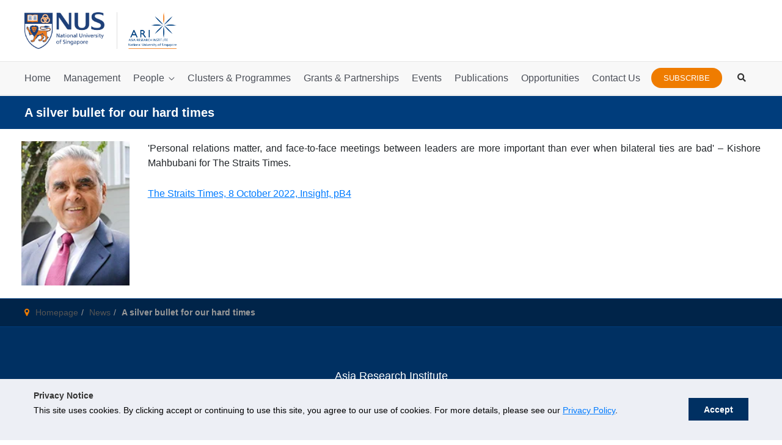

--- FILE ---
content_type: text/css
request_url: https://ari.nus.edu.sg/wp-content/themes/nus-astra/assets/css/main.css?ver=1.1.7.5
body_size: 3433
content:
.js_active .vc_row.vc_inner{
    margin-left:-15px;
    margin-right:-15px;
}
body.nus-astra{
    font-family: "Helvetica Neue", Helvetica, Arial, sans-serif;
    font-weight:500;
}

.faicon {
    font-family: "FontAwesome";
}
.nus-astra a,
.nus-astra a:hover{
    text-decoration:none;
}
.nus-astra .main-header-bar{
	padding:0px;
    border-bottom-width:0px;
}
.nus-astra .main-header-bar-wrap .ast-container{
    padding-left:20px;
    padding-right:20px;
}
.nus-astra .main-header-bar > .ast-container{
	padding-top:20px;
	padding-bottom:20px;
}
.nus-astra .main-header-container{
	-webkit-align-items: flex-end;
	-moz-box-align: flex-end;
	-ms-flex-align: flex-end;
	align-items: flex-end;
}
.nus-astra .site-branding{
	order:1;
}

.nus-site-logo-link{
	height:60px;
	float:left;
}
.nus-site-logo-link img{
	max-width:100%;
    width:131px;
}
.nus-astra .ast-site-identity{
	float:left;
	margin-left:15px;
}
.nus-astra .ast-site-title-wrap{
	max-height:60px;
	height:60px;
	border-left:1px solid #dfdfdf !important;
}
.nus-astra .ast-site-title-wrap .site-title{
	padding-left:15px;
}
.nus-astra .site-logo-img{
	display:block;
	border-left:1px solid #dfdfdf !important;
  padding-left: 10px;
}
.nus-astra .site-logo-img img{
	padding-top:4px;
}
.nus-astra .nus-quicklinks-container{
	order:2;
	width: auto;
    text-align: right;
    -webkit-box-flex: 1;
    -webkit-flex: 1;
    -moz-box-flex: 1;
    -ms-flex: 1;
    flex: 1;
}
.nus-quicklinks .menu{
	margin:0px;
	padding:0px;
	list-style-type:none;
	line-height:1em;
	display:block;
    text-align:right;
}
.nus-quicklinks .menu li{
	list-style-type:none;
	display:inline-block;
	padding:10px 15px 3px;
	line-height:1em;
	font-size:14px;
    float:none;
}
.nus-quicklinks .menu li a{
    padding:0px;
}

.nus-quicklinks .menu li a,
.nus-quicklinks .menu li a:visited{
	color:#999;
    background-color:transparent;
    text-decoration:none;
}
.nus-quicklinks .menu li a:hover{
	color:#ef7c00;
}

.nus-main-menu-container{
	background-color: #f8f8f8;
	border-top:1px solid #e7e7e7;
	border-bottom:1px solid #e7e7e7;
}
.nus-main-menu-container .ast-main-header-bar-alignment{
	float:left;
}

.nus-main-menu-container .main-header-bar-navigation{
    float:left;
    line-height:1em;
}
.nus-main-menu-container .ast-main-header-bar-alignment .main-header-bar-navigation{
	float:none;
}
.nus-main-menu-container .ast-main-header-bar-alignment nav{
	line-height:1em;
}
.nus-astra .nus-main-menu-container .main-navigation{
	padding-left:0px;
}
.nus-main-menu-container .main-navigation .main-header-menu{
	display:block !important;
	float:left;
	line-height:1em;
}
.nus-main-menu-container .main-navigation .main-header-menu > li{
	line-height:1em;
	display:inline-block;
	margin-left:30px;
}
.nus-main-menu-container .main-navigation .main-header-menu > li:first-child{
	margin-left:0px;
}
.nus-main-menu-container .main-navigation .main-header-menu li a{
	padding:15px 0px;
	font-size:16px;
	font-weight:500;
	line-height:1.5em;
    text-decoration: none;
}
.nus-main-menu-container .main-navigation .main-header-menu li:hover > a,
.nus-main-menu-container .main-navigation .main-header-menu li.current-menu-item > a,
.nus-main-menu-container .main-navigation .main-header-menu li.current-menu-parent > a,
.nus-main-menu-container .main-navigation .main-header-menu li.current-menu-ancestor > a{
	-moz-box-shadow:0 -3px 0 #ef7c00 inset;
	-webkit-box-shadow:0 -3px 0 #ef7c00 inset;
	box-shadow:0 -3px 0 #ef7c00 inset;
	color:#003d7c;
}
.nus-main-menu-container .main-navigation li.menu-item-has-children>a:after,
.nus-main-menu-container .main-navigation li.page_item_has_children>a:after{
    right:2em;
}

.nus-main-menu-container .main-navigation .main-header-menu .sub-menu{
    padding:15px 0px;
    -webkit-box-shadow: 0px 0px 5px 0px rgba(0,0,0,0.5);
    -moz-box-shadow: 0px 0px 5px 0px rgba(0,0,0,0.5);
    box-shadow: 0px 0px 5px 0px rgba(0,0,0,0.5);
}
.nus-main-menu-container .main-navigation .main-header-menu .sub-menu li{
    display:block;
    padding:0px 15px;
}
.nus-main-menu-container .main-navigation .main-header-menu .sub-menu > li > a {
    display: block;
    padding: 10px;
    color: #003d7c;
    border-width:1px 0px 0px;
    border-style:solid;
    border-color: #f5f5f5;

    box-shadow:none;
    -moz-box-shadow:none;
    -webkit-box-shadow:none;
}

.nus-main-menu-container .main-navigation .main-header-menu .sub-menu > li:last-child > a {
    display: block;
    padding: 10px;
    color: #003d7c;
    border-width:1px 0px 1px;
    border-style:solid;
    border-color: #f5f5f5;

    box-shadow:none;
    -moz-box-shadow:none;
    -webkit-box-shadow:none;
}

.nus-main-menu-container .main-navigation .main-header-menu .sub-menu > li > a:hover{
    background-color:#f5f5f5;
}

.submenu-with-border ul ul{
    top:-16px;
    margin-left:1px;
}

.nus-main-menu-container #site-navigation .nus-quicklinks{
    display:none;
}

.nus-main-menu-container .search-btn-box{
	float:right;
	line-height:1em;
}
.nus-main-menu-container .search-btn-box .fa-search{
    padding: 15px;
	font-size:14px;
	line-height:1em;
	display:inline-block;
	text-align:center;
	color:#333;
    text-decoration:none;
}
.nus-main-menu-container .search-btn-box .fa-search:hover,
.nus-main-menu-container .search-btn-box .fa-search.open{
	color:#ef7c00;
}

@media only screen and ( min-width: 921px ) {
	#page.site.sticky-active {
		padding-top:154px;	
	}
	
	#page.site.sticky-active > header.site-header {
		position: fixed;
		top: 0px;
		left:0px;
		right:0px;
	}

	.admin-bar #page.site.sticky-active > header.site-header {
		top:32px;
	}
	
	#page.site.sticky-active > header.site-header .main-header-bar > .ast-container {
		display:none;
	}
}

.nus-search-box{
	background: #f8f8f8;
	height:0px;
	overflow:hidden;
	border-bottom:1px solid transparent;
	-webkit-transition:all .5s ease-out;
	-moz-transition:all .5s ease-out;
	transition:all .5s ease-out;
}
.nus-search-box.in{
	height:86px;
}
.nus-search-box .ast-container{
	padding-top:20px;
	padding-bottom:20px;
}
.nus-search-box .ast-container .search{
	position:relative;
}
.nus-search-box.collapse.in{
	border-bottom:1px solid #e7e7e7;
}
.nus-search-box input[type="text"] {
    padding-left: 40px;
    width: 100%;
    height: 45px;
    border-radius: 0;
    -webkit-border-radius: 0px;
    -moz-border-radius: 0px;
	background-color:#fff;
	border:1px solid #dfdfdf;
	color:#555;
	font-size:18px;
}
.nus-search-box .icon {
    position: absolute;
    top: 10px;
    left: 15px;
	font-size:16px;
    color: #ccc;
}
.nus-search-box .icon:before{
	font-family: "FontAwesome";
	content: "\f002";
}

/*******************
 * ***** FOOTER *******
 * *******************/

.nus-breadcrumbs {
    background: #002449;
    border-top: 1px solid #003d7c;
    padding: 13px 0;
	font-size:14px;
	line-height:1.4em;
}

.nus-breadcrumbs ul {
    list-style: none;
    margin: 0;
    padding: 0;
}

.nus-breadcrumbs ul > li {
    display: inline-block;
    color: #999;
    margin-right: 5px;
}

.nus-breadcrumbs ul > li .icon {
    padding-right: 10px;
    color: #ef7c00;
}

.nus-breadcrumbs ul > li + li:before {
    content: " / ";
    margin-right: 5px;
}

.nus-breadcrumbs ul > li a {
    color: #555;
}

.nus-astra.wpb-js-composer .ast-container > #primary.content-area article > .entry-content{
	margin-left:-15px;
	margin-right:-15px;
}

.nus-footer{
	background: #003062;
	border-top: 1px solid #003d7c;
}
.nus-footer-overlay {
    background: #003062;
    color: #999;
    font-weight: 400;
	font-size:16px;
}

.nus-footer a {
    color: #999;
}

.nus-footer .widget-title{
	font-size:18px;
	line-height:1.3em;
	color:#fff;
	margin-bottom:13px;
}

.nus-footer .widget_nav_menu .menu > li > a {
    font-size: 18px;
    color: #fff;
    line-height: 1.3em;
    padding-bottom: 13px;
    display: block;
}

.nus-footer .widget_nav_menu .menu .sub-menu{
	margin-top:0px;
}

.nus-footer .widget_nav_menu ul.sub-menu li {
    padding: 0px;
}

.nus-footer .nus-footer-right-text{
    margin-left:auto;
    margin-right:auto;
    float:none;
}

.nus-footer .nus-social-box {
    text-align: center;
}

.nus-footer .nus-social-box .module-ct{
    width:250px;
    text-align:left;
    display:inline-block;
}

.nus-footer .navigator .title {
    margin-top: 0;
    color: #fff;
    font-size: 18px;
    text-align: center;
}

.nus-footer ul {
    margin: 0;
    padding: 0;
}

.nus-footer ul.nus-contact-us li {
    position: relative;
}

.nus-footer .nus-social-box ul li {
    padding-left: 30px;
}

.nus-footer .navigator ul li {
    list-style: none;
    line-height: 24px;
	margin-bottom:6px;
}

.nus-footer ul.nus-contact-us .icon {
    display: block;
    position: absolute;
    left: 0;
    color: #fff;
    top: 2px;
}

.nus-footer .nus-social-box .footnav-alt {
    margin-top: 40px;
}

.ast-small-footer {
	background: #003062;
    border-top: 1px solid #003d7c;
}
.ast-small-footer .ast-footer-overlay{
	background: #003062;
	color: #999999;
    padding: 40px 10px;
    text-align: center;
    font-size: 12px;
}

.ast-small-footer a{
	color:#999;
}

.footer-sml-layout-1 .ast-small-footer-section-2{
	margin-top:2px;
}
.ast-small-footer .nav-menu a{
	padding:0px;
}
.ast-small-footer #menu-footer-menu > li:before {
    content: '\2022';
    padding-right: 15px;
    padding-left: 15px;
}
.ast-small-footer #menu-footer-menu > li:first-child:before{
	content:'';
	padding-right:0px;
	padding-left:0px;
}

/********* Media Queries *********/
@media only screen and (max-width:920px){

  .nus-main-menu-container .main-navigation .main-header-menu .sub-menu{
      padding:15px 0px;
      -webkit-box-shadow: 0px 0px 5px 0px rgba(0,0,0,0);
      -moz-box-shadow: 0px 0px 5px 0px rgba(0,0,0,0);
      box-shadow: 0px 0px 5px 0px rgba(0,0,0,0);
  }

    .ast-header-break-point .site-header{
        border-bottom:0px;
    }
    .ast-header-break-point .ast-mobile-header-inline .site-branding{
        padding-bottom:0px;
    }
    .ast-header-break-point .ast-mobile-menu-buttons{
        padding-bottom:0px;
    }
    .nus-site-logo-link{
        height:30px;
    }
    .nus-site-logo-link img{
        height:30px;
        width:auto;
    }
    .nus-quicklinks-container{
        display:none;
    }
    .ast-site-identity .site-logo-img img{
      height: 30px;
      width: auto;
    }

    .ast-header-break-point .ast-mobile-menu-buttons .menu-toggle{
        background-color:transparent;
        color:#333;
    }
    .ast-header-break-point .ast-mobile-menu-buttons{
        position:absolute;
        right:0px;
        top:-4px;
    }

    .nus-main-menu-container{
        border-bottom:0px;
    }

    #page{
        -webkit-transition: right 0.5s ease-in;
        transition: right 0.5s ease-in;
        right:0px;
    }

    #page.toggle-on{
        right:250px;
    }

    .ast-button-wrap .menu-toggle.toggled .menu-toggle-icon:before{
        content:'\e5d2';
    }

    .ast-header-break-point .main-header-bar .main-header-bar-navigation{
        display:block;
        max-width:250px;
        position:fixed;
        top:0px;
        bottom:0px;
        right:-250px;
        z-index:999;
        transition:right 0.5s ease-out;
        -moz-transition:right 0.5s ease-out;
        -webkit-transition:right 0.5s ease-out;
    }
    .ast-header-break-point .main-header-bar .main-header-bar-navigation.toggle-on{
        right:20px;
    }
    .admin-bar.ast-header-break-point .main-header-bar .main-header-bar-navigation{
        top:46px;
    }

    #page.toggle-on .nus-main-menu-container .ast-main-header-bar-alignment{
        position: fixed;
        top: 0px;
        bottom: 0px;
        left: 0px;
        right: 0px;
        z-index: 998;
        background-color:rgba(0,0,0,0.1);
    }

    .nus-main-menu-container .ast-main-header-bar-alignment nav{
        position:relative;
    }

    #nav-closer{
        position:absolute;
        top:0px;
        right:0px;
        width:35px;
        height:35px;
        line-height:35px;
        text-align:center;
        background-color:#bbbbbb;
        font-size:21px;
        font-weight:700;
        text-shadow: 0 1px 0 #ffffff;
        opacity: 0.2;
        color:#000;
    }
    #nav-closer:before{
        font-family:FontAwesome;
        content:"\f00d";
    }

    .ast-header-break-point .main-navigation{
        max-width:250px;
        padding:24px 12px !important;
        background-color:#f5f5f5;
        box-sizing:border-box;
        -webkit-box-sizing:border-box;
        -moz-box-sizing:border-box;
    }

    .ast-header-break-point #site-navigation:before{
        content:"SIDEBAR";
        display:block;
        padding:12px 15px;
        background-color:#eee;
        font-size:14px;
        font-weight:700;
        color:#333;
    }
    .ast-header-break-point .main-navigation:before{
        content:"Main Menu";
        display:block;
        margin-bottom:10px;
        font-size:18px;
        font-weight:400;
        color:#333;
    }
    .main-navigation:after{
        content:"";
        display:block;
        clear:both;
    }

    .nus-main-menu-container .main-navigation .main-header-menu{
        float:none;
    }

    .nus-main-menu-container .main-navigation .main-header-menu > li{
        margin-left:0px;
    }

    .nus-main-menu-container .main-navigation .main-header-menu li:hover > a,
    .nus-main-menu-container .main-navigation .main-header-menu li.current-menu-item > a,
    .nus-main-menu-container .main-navigation .main-header-menu li.current-menu-parent > a,
    .nus-main-menu-container .main-navigation .main-header-menu li.current-menu-ancestor > a{
        box-shadow:none;
        -moz-box-shadown:none;
        -webkit-box-shadow:none;
        background: #003d7c;
        color: #fff;
    }

    .nus-main-menu-container .main-navigation .main-header-menu li a{
        border:0px;
        padding:10px 15px;
    }

    .nus-main-menu-container #site-navigation .nus-quicklinks{
        display:block;
        max-width:250px;
        padding:24px 12px !important;
        background-color:#f5f5f5;
        box-sizing:border-box;
        -webkit-box-sizing:border-box;
        -moz-box-sizing:border-box;
    }
    #site-navigation .nus-quicklinks:before{
        content:"Quick Links";
        display:block;
        margin-bottom:10px;
        font-size:18px;
        font-weight:400;
        color:#333;
    }
    #site-navigation .nus-quicklinks:after{
        content:"";
        display:block;
        clear:both;
    }

    .nus-main-menu-container #site-navigation .nus-quicklinks ul.menu{
        border-top:1px solid #eaeaea;
        background-color:#f9f9f9;
    }
    .nus-main-menu-container #site-navigation .nus-quicklinks ul.menu > li{
        margin-left:0px;
        display:block;
        padding:0;
    }

    .nus-main-menu-container #site-navigation .nus-quicklinks ul.menu li > a{
        width:100%;
        display:block;
        text-align:left;
        padding:10px 15px;
        font-size: 14px;
        font-weight: 500;
        line-height: 1.5em;
        color:#3a3a3a;
    }

    .nus-main-menu-container #site-navigation .nus-quicklinks ul.menu li:hover > a,
    .nus-main-menu-container #site-navigation .nus-quicklinks ul.menu li.current-menu-item > a,
    .nus-main-menu-container #site-navigation .nus-quicklinks ul.menu li.current-menu-parent > a,
    .nus-main-menu-container #site-navigation .nus-quicklinks ul.menu li.current-menu-ancestor > a{
        box-shadow:none;
        -moz-box-shadown:none;
        -webkit-box-shadow:none;
        background: #003d7c;
        color: #fff;
    }

    .nus-main-menu-container #site-navigation .nus-quicklinks ul.menu li a{
        border:0px;
        padding:10px 15px;
    }

    .ast-header-break-point .main-header-bar .main-header-bar-navigation .menu-item-has-children>.ast-menu-toggle{
        top:3px;
        line-height:1em;
    }

    .nus-main-menu-container .search-btn-box{
        position:absolute;
        right:50px;
        top:14px;
        display:block !important;
    }

    .nus-footer .nus-social-box{
        padding:20px 0px 0px;
        border:0px;
        text-align:center;
    }

    .nus-footer ul.nus-contact-us .icon{
        display:inline-block;
        position:static;
    }
}


--- FILE ---
content_type: application/javascript
request_url: https://ari.nus.edu.sg/_Incapsula_Resource?SWJIYLWA=719d34d31c8e3a6e6fffd425f7e032f3&ns=3&cb=1017167671
body_size: 21051
content:
var _0xbb86=['\x4a\x57\x33\x44\x6a\x47\x6b\x75\x62\x73\x4b\x2f\x47\x58\x66\x43\x75\x48\x44\x44\x76\x51\x3d\x3d','\x4d\x68\x48\x44\x71\x67\x3d\x3d','\x45\x63\x4f\x36\x77\x6f\x39\x79\x77\x37\x37\x43\x6a\x4d\x4b\x46\x53\x44\x34\x3d','\x4d\x63\x4b\x72\x5a\x58\x35\x4c\x77\x36\x67\x3d','\x48\x32\x50\x43\x6f\x41\x3d\x3d','\x57\x73\x4b\x6d\x77\x71\x35\x6e\x77\x6f\x52\x4e\x61\x31\x42\x48\x77\x70\x66\x44\x6d\x48\x45\x48\x55\x4d\x4f\x47\x64\x4d\x4b\x32\x57\x53\x72\x43\x6e\x4d\x4b\x54\x51\x38\x4b\x4f\x77\x70\x78\x44\x59\x73\x4b\x38\x57\x38\x4b\x67\x77\x71\x5a\x47\x42\x63\x4b\x70\x77\x34\x49\x3d','\x77\x71\x35\x46\x77\x72\x41\x3d','\x77\x71\x52\x77\x4e\x77\x3d\x3d','\x77\x37\x50\x44\x6b\x4d\x4f\x59','\x52\x43\x35\x55\x53\x45\x6f\x4b\x48\x67\x49\x6c\x77\x71\x7a\x43\x71\x67\x3d\x3d','\x77\x71\x7a\x43\x69\x53\x6b\x3d','\x4c\x45\x4c\x43\x67\x77\x3d\x3d','\x41\x67\x56\x56\x77\x37\x54\x44\x75\x54\x64\x72\x77\x71\x5a\x63\x77\x34\x72\x44\x6a\x41\x3d\x3d','\x77\x35\x50\x44\x6f\x4d\x4f\x4d\x77\x35\x44\x43\x76\x44\x37\x44\x72\x41\x38\x3d','\x65\x32\x51\x38','\x77\x6f\x54\x44\x73\x4d\x4f\x33\x77\x35\x6e\x43\x6d\x38\x4b\x4f\x77\x35\x44\x44\x67\x63\x4f\x4a\x55\x51\x3d\x3d','\x45\x73\x4b\x62\x77\x34\x64\x4c\x77\x36\x73\x65\x47\x45\x49\x54','\x51\x63\x4f\x71\x77\x70\x66\x43\x6f\x51\x3d\x3d','\x77\x6f\x4e\x77\x4e\x38\x4b\x44\x4e\x48\x77\x3d','\x77\x72\x7a\x44\x70\x63\x4f\x55\x52\x77\x3d\x3d','\x77\x37\x62\x43\x6c\x63\x4f\x49\x4d\x6a\x59\x58','\x43\x68\x4d\x56\x77\x36\x5a\x43\x41\x38\x4b\x46','\x77\x71\x33\x43\x6f\x73\x4f\x6e\x77\x34\x4d\x4f\x77\x34\x30\x3d','\x77\x6f\x64\x35\x77\x70\x6b\x3d','\x42\x73\x4f\x6e\x4f\x51\x3d\x3d','\x4b\x73\x4f\x61\x50\x67\x3d\x3d','\x45\x32\x50\x43\x6d\x31\x64\x4a\x4b\x41\x3d\x3d','\x45\x73\x4b\x2f\x77\x34\x59\x3d','\x44\x38\x4f\x4e\x45\x77\x3d\x3d','\x77\x70\x48\x43\x68\x78\x30\x3d','\x77\x71\x62\x43\x6d\x63\x4f\x4c\x4e\x54\x51\x64\x77\x71\x34\x43\x48\x4d\x4b\x36\x77\x72\x7a\x44\x73\x4d\x4b\x52\x77\x36\x72\x43\x6f\x63\x4b\x64','\x77\x72\x7a\x44\x72\x38\x4f\x30\x52\x77\x2f\x43\x76\x73\x4b\x4e\x53\x51\x3d\x3d','\x77\x71\x6a\x43\x6f\x48\x30\x3d','\x4c\x45\x44\x43\x6e\x77\x3d\x3d','\x4a\x30\x7a\x43\x6e\x48\x34\x3d','\x62\x38\x4f\x42\x43\x44\x7a\x44\x6f\x48\x34\x4d\x50\x63\x4b\x7a\x4c\x63\x4b\x51\x77\x6f\x6f\x32\x77\x34\x33\x43\x6b\x55\x64\x45\x58\x30\x39\x4e\x63\x38\x4f\x62\x59\x73\x4b\x46\x61\x73\x4f\x46\x77\x71\x4c\x44\x6b\x48\x4c\x43\x69\x38\x4f\x65\x4a\x79\x37\x44\x73\x73\x4b\x39\x48\x67\x38\x74\x77\x71\x44\x43\x76\x51\x3d\x3d','\x57\x6b\x2f\x43\x67\x73\x4f\x78','\x77\x70\x73\x69\x77\x6f\x31\x4a\x77\x71\x64\x56','\x77\x36\x76\x43\x6a\x38\x4f\x5a\x4d\x77\x3d\x3d','\x4f\x42\x73\x74','\x47\x46\x58\x43\x74\x67\x3d\x3d','\x51\x30\x51\x61','\x63\x30\x59\x66','\x77\x35\x64\x47\x4a\x77\x3d\x3d','\x61\x6c\x54\x43\x6a\x41\x3d\x3d','\x77\x70\x31\x2b\x50\x4d\x4b\x42','\x77\x34\x31\x45\x64\x51\x3d\x3d','\x43\x48\x50\x44\x6b\x51\x3d\x3d','\x77\x72\x59\x34\x77\x6f\x58\x44\x69\x67\x3d\x3d','\x4e\x6e\x58\x44\x73\x67\x3d\x3d','\x77\x37\x2f\x44\x73\x38\x4f\x34','\x61\x63\x4b\x59\x77\x6f\x49\x3d','\x43\x38\x4f\x57\x77\x72\x38\x3d','\x59\x6e\x59\x68','\x77\x71\x7a\x43\x70\x73\x4f\x35','\x77\x34\x49\x57\x49\x41\x3d\x3d','\x77\x71\x78\x43\x77\x6f\x39\x56','\x50\x6e\x72\x44\x6b\x57\x48\x43\x74\x63\x4b\x5a\x57\x46\x54\x43\x6a\x51\x3d\x3d','\x77\x71\x56\x36\x77\x72\x2f\x43\x75\x44\x6c\x42','\x41\x42\x63\x51\x77\x36\x52\x52\x44\x63\x4b\x42\x77\x70\x51\x41\x4d\x78\x66\x44\x76\x38\x4b\x59\x77\x35\x48\x44\x68\x63\x4b\x4d','\x77\x35\x45\x56\x4a\x47\x59\x65','\x52\x6b\x58\x43\x68\x63\x4f\x37\x77\x71\x59\x59','\x77\x72\x35\x48\x53\x4d\x4f\x74\x77\x70\x62\x44\x67\x6a\x34\x4d\x4d\x53\x4c\x43\x6d\x43\x49\x74\x59\x6e\x70\x67\x77\x37\x63\x3d','\x49\x78\x73\x78\x77\x34\x4c\x43\x6d\x41\x3d\x3d','\x43\x63\x4f\x5a\x42\x63\x4b\x55\x51\x63\x4f\x34\x4c\x77\x3d\x3d','\x53\x73\x4b\x4d\x77\x70\x76\x44\x70\x52\x4c\x44\x6b\x45\x59\x59\x4f\x48\x6e\x44\x67\x63\x4b\x33\x65\x58\x39\x51\x77\x71\x37\x43\x71\x4d\x4b\x79\x77\x72\x70\x2b\x4f\x32\x76\x44\x72\x38\x4f\x5a\x77\x72\x31\x59\x77\x37\x77\x3d','\x77\x72\x42\x4d\x77\x6f\x70\x4f\x77\x37\x38\x3d','\x46\x38\x4b\x45\x77\x35\x64\x65\x77\x34\x4d\x58\x44\x67\x3d\x3d','\x54\x45\x59\x47\x4b\x41\x68\x4c\x77\x36\x58\x44\x6f\x55\x44\x43\x75\x63\x4b\x39\x77\x36\x66\x44\x71\x38\x4b\x48\x77\x35\x34\x50\x77\x71\x55\x78','\x4f\x78\x2f\x44\x68\x38\x4f\x79\x77\x71\x7a\x44\x68\x47\x45\x71','\x4f\x46\x62\x43\x73\x41\x52\x63\x77\x37\x50\x44\x71\x6b\x33\x43\x6b\x4d\x4f\x53\x4e\x57\x64\x64\x4e\x67\x6a\x44\x76\x73\x4f\x67\x48\x7a\x73\x3d','\x42\x30\x50\x43\x6f\x38\x4b\x46\x77\x72\x41\x3d','\x77\x70\x51\x75\x77\x6f\x48\x44\x72\x68\x42\x6a\x5a\x67\x6e\x43\x6b\x77\x3d\x3d','\x77\x35\x63\x59\x4b\x57\x63\x64\x77\x71\x35\x5a\x4f\x41\x3d\x3d','\x77\x72\x42\x75\x77\x71\x50\x43\x72\x43\x52\x63\x59\x6a\x6e\x44\x69\x38\x4b\x35\x56\x4d\x4f\x78\x45\x4d\x4f\x54\x53\x67\x78\x66','\x47\x48\x52\x68\x65\x73\x4f\x55\x77\x35\x74\x64\x77\x70\x66\x43\x6c\x52\x6b\x67\x5a\x38\x4b\x38','\x45\x4d\x4f\x4e\x77\x72\x2f\x44\x6a\x56\x6e\x44\x6e\x67\x3d\x3d','\x77\x70\x51\x75\x77\x6f\x48\x44\x6f\x51\x74\x2b\x52\x54\x37\x43\x72\x51\x3d\x3d','\x77\x6f\x58\x44\x72\x63\x4f\x6f\x77\x34\x50\x43\x6a\x4d\x4b\x59','\x77\x34\x54\x43\x69\x73\x4f\x43\x4f\x6a\x51\x47\x77\x72\x56\x50','\x55\x55\x54\x44\x6d\x38\x4b\x65\x62\x63\x4f\x61','\x77\x6f\x50\x44\x74\x4d\x4f\x74\x77\x35\x7a\x43\x71\x4d\x4b\x44\x77\x36\x58\x44\x6c\x73\x4f\x4e\x57\x77\x49\x3d','\x55\x30\x6a\x43\x6d\x63\x4f\x77\x77\x71\x51\x50','\x53\x38\x4f\x32\x53\x6d\x44\x44\x6f\x6c\x38\x3d','\x77\x35\x70\x69\x66\x63\x4b\x78\x4e\x6d\x51\x3d','\x4c\x6e\x72\x43\x68\x58\x38\x69\x61\x51\x3d\x3d','\x77\x37\x4a\x65\x41\x45\x6e\x43\x69\x77\x3d\x3d','\x77\x70\x49\x2f\x77\x6f\x70\x64\x77\x71\x64\x4f','\x54\x56\x63\x43','\x77\x72\x49\x58\x55\x55\x49\x6e\x77\x70\x30\x3d','\x4f\x42\x4c\x44\x67\x4d\x4f\x6e\x77\x72\x6a\x44\x67\x67\x3d\x3d','\x77\x71\x4d\x31\x77\x70\x2f\x44\x6b\x63\x4f\x43\x54\x41\x3d\x3d','\x55\x56\x66\x43\x6a\x73\x4f\x73\x77\x71\x59\x48\x77\x70\x39\x51\x4f\x51\x3d\x3d','\x77\x71\x4e\x56\x77\x6f\x39\x49\x77\x36\x35\x55','\x77\x70\x4d\x2b\x77\x6f\x58\x44\x72\x41\x74\x6b\x56\x41\x6e\x43\x6c\x38\x4f\x53\x4a\x38\x4b\x74','\x77\x71\x33\x44\x75\x4d\x4f\x4f\x51\x41\x6e\x43\x70\x41\x3d\x3d','\x43\x69\x55\x7a\x77\x35\x37\x43\x6d\x73\x4f\x75\x77\x36\x51\x51\x4d\x68\x35\x46','\x4e\x57\x50\x44\x6a\x6e\x76\x43\x70\x73\x4b\x4c','\x53\x32\x77\x6a\x64\x57\x6c\x68\x77\x70\x52\x35\x5a\x46\x33\x43\x6e\x30\x7a\x43\x74\x77\x3d\x3d','\x77\x35\x44\x44\x72\x63\x4f\x4c\x77\x34\x44\x43\x76\x43\x51\x3d','\x46\x55\x33\x43\x6f\x73\x4b\x78\x77\x71\x44\x43\x73\x38\x4b\x63\x77\x71\x64\x58\x77\x34\x6a\x43\x73\x63\x4b\x79\x51\x38\x4f\x6a\x45\x38\x4b\x30\x77\x34\x35\x50\x77\x35\x2f\x43\x70\x31\x4e\x78\x77\x70\x45\x3d','\x77\x70\x68\x61\x53\x38\x4f\x51\x77\x6f\x50\x43\x73\x63\x4f\x54\x65\x48\x4e\x39\x45\x6c\x50\x43\x69\x53\x72\x43\x69\x43\x66\x44\x71\x42\x2f\x44\x6d\x30\x48\x44\x6a\x31\x4d\x3d','\x77\x6f\x5a\x77\x77\x72\x6a\x44\x73\x4d\x4f\x72\x77\x35\x44\x43\x6a\x79\x38\x47\x52\x73\x4f\x6c\x77\x70\x50\x43\x6e\x55\x44\x44\x69\x63\x4b\x47\x77\x70\x50\x44\x68\x6c\x2f\x44\x71\x63\x4b\x62\x77\x71\x59\x59\x77\x36\x37\x44\x6e\x6c\x66\x43\x67\x77\x77\x64\x77\x37\x73\x3d','\x77\x71\x54\x43\x76\x38\x4f\x67\x77\x35\x63\x4f\x77\x35\x59\x3d','\x77\x72\x31\x41\x77\x71\x7a\x44\x6f\x4d\x4f\x6b\x77\x35\x48\x43\x6b\x7a\x4a\x65\x66\x4d\x4f\x49\x77\x72\x76\x43\x69\x30\x48\x44\x6e\x38\x4b\x64\x77\x6f\x72\x44\x68\x47\x58\x44\x76\x63\x4b\x71','\x77\x71\x52\x74\x77\x72\x58\x43\x76\x69\x42\x58\x55\x79\x6a\x43\x6e\x63\x4f\x70\x55\x73\x4f\x37\x42\x38\x4f\x6c\x52\x42\x46\x49\x5a\x63\x4f\x49\x47\x38\x4f\x4a\x44\x48\x54\x43\x69\x58\x30\x52\x77\x72\x66\x43\x71\x38\x4b\x54\x77\x35\x37\x43\x67\x48\x67\x61\x77\x70\x38\x35\x4a\x4d\x4f\x70','\x77\x71\x7a\x43\x6c\x77\x4a\x30\x77\x35\x59\x54','\x77\x36\x48\x43\x6f\x6d\x6e\x43\x68\x63\x4f\x2f\x4e\x38\x4b\x4a\x77\x70\x2f\x44\x69\x42\x6c\x69\x4e\x56\x50\x44\x68\x38\x4f\x59\x4a\x4d\x4b\x55\x59\x58\x70\x54\x77\x6f\x35\x42\x77\x35\x76\x43\x6c\x63\x4f\x4a\x77\x35\x66\x43\x71\x38\x4f\x6e','\x77\x72\x6a\x44\x73\x73\x4f\x49\x55\x42\x6a\x43\x70\x4d\x4b\x51\x41\x4d\x4f\x66\x45\x73\x4b\x50\x48\x4d\x4f\x30\x4f\x4d\x4f\x6b','\x4b\x38\x4b\x72\x65\x57\x70\x57\x77\x36\x39\x74','\x47\x47\x72\x43\x6d\x6c\x4a\x63\x4c\x4d\x4b\x36\x77\x34\x52\x55\x77\x71\x76\x44\x74\x63\x4b\x65\x43\x4d\x4f\x59','\x51\x63\x4b\x56\x77\x6f\x54\x44\x76\x77\x48\x44\x67\x67\x3d\x3d','\x77\x72\x50\x43\x6f\x73\x4f\x34\x77\x35\x45\x54\x77\x35\x64\x66','\x55\x31\x44\x44\x6e\x63\x4b\x50\x65\x4d\x4f\x46\x77\x6f\x39\x79\x44\x57\x72\x44\x70\x32\x4a\x37\x77\x71\x63\x3d','\x77\x70\x4a\x70\x50\x4d\x4b\x63\x4a\x58\x73\x3d','\x77\x70\x4a\x74\x77\x72\x54\x44\x70\x73\x4f\x6a\x77\x34\x62\x43\x6b\x67\x3d\x3d','\x77\x70\x4c\x43\x70\x47\x2f\x43\x70\x38\x4f\x54\x4a\x63\x4b\x66\x77\x70\x62\x44\x67\x42\x4e\x33','\x41\x63\x4f\x73\x77\x6f\x4a\x6b\x77\x36\x7a\x43\x6c\x67\x3d\x3d','\x52\x69\x64\x51\x57\x6b\x6f\x57\x4a\x45\x39\x36\x77\x72\x37\x44\x70\x42\x51\x74','\x45\x38\x4f\x31\x77\x70\x73\x3d','\x53\x63\x4f\x69\x54\x48\x48\x44\x74\x30\x41\x4d\x44\x63\x4b\x79\x4c\x63\x4b\x66\x77\x6f\x4d\x4c\x77\x36\x6e\x43\x6d\x56\x39\x2f\x52\x67\x3d\x3d','\x52\x6b\x48\x43\x68\x38\x4f\x71\x77\x71\x77\x3d','\x65\x73\x4f\x4b\x59\x51\x3d\x3d','\x50\x42\x72\x44\x69\x4d\x4f\x69\x77\x71\x58\x44\x6e\x44\x30\x7a\x5a\x38\x4b\x47\x77\x6f\x56\x32\x77\x72\x76\x43\x6b\x43\x72\x44\x76\x58\x49\x3d','\x77\x72\x5a\x6a\x77\x72\x72\x43\x76\x69\x67\x3d','\x56\x6b\x67\x6a\x4e\x52\x31\x44\x77\x37\x2f\x44\x71\x51\x3d\x3d','\x77\x6f\x37\x44\x74\x4d\x4f\x33\x77\x35\x6e\x43\x6e\x38\x4b\x4b\x77\x37\x44\x44\x6c\x38\x4f\x4c\x47\x67\x77\x31\x47\x63\x4b\x56\x4d\x51\x74\x6e\x50\x41\x3d\x3d','\x77\x72\x56\x65\x56\x38\x4f\x33\x77\x6f\x58\x44\x6b\x41\x3d\x3d','\x42\x4d\x4b\x59\x77\x35\x64\x36\x77\x34\x59\x59\x44\x6c\x38\x3d','\x77\x70\x6c\x77\x49\x38\x4b\x47\x4e\x6d\x6b\x63\x62\x46\x54\x43\x69\x57\x51\x45\x4d\x58\x66\x44\x6e\x51\x3d\x3d','\x46\x78\x46\x4a\x77\x36\x44\x44\x70\x43\x6f\x3d','\x77\x6f\x48\x44\x6d\x73\x4f\x4d\x77\x36\x58\x43\x70\x41\x3d\x3d','\x77\x71\x52\x68\x77\x37\x68\x4f\x77\x72\x59\x45\x77\x37\x63\x74\x57\x42\x37\x43\x6d\x47\x31\x4e\x53\x6a\x67\x45\x77\x71\x6a\x43\x6b\x4d\x4b\x70\x62\x77\x3d\x3d','\x77\x71\x4a\x78\x52\x38\x4f\x50\x77\x70\x4c\x43\x72\x41\x3d\x3d','\x77\x71\x4e\x74\x77\x72\x6a\x43\x70\x53\x68\x52\x53\x54\x58\x44\x6e\x4d\x4b\x6a','\x77\x72\x35\x48\x53\x4d\x4f\x74\x77\x70\x62\x44\x67\x6a\x34\x4d\x4d\x53\x4c\x43\x6c\x54\x4d\x7a\x53\x32\x35\x73\x77\x37\x56\x58\x77\x72\x63\x55\x5a\x73\x4f\x73\x77\x72\x51\x3d','\x77\x72\x37\x44\x6f\x63\x4f\x4c\x52\x68\x67\x3d','\x77\x37\x4d\x77\x43\x67\x3d\x3d','\x45\x32\x66\x43\x6d\x31\x64\x49\x49\x63\x4f\x7a\x77\x35\x4d\x3d','\x77\x70\x39\x45\x56\x4d\x4f\x68\x77\x70\x4c\x44\x6c\x32\x51\x49\x4a\x6e\x58\x43\x69\x6e\x6f\x71\x52\x58\x56\x70\x77\x37\x31\x46\x77\x71\x4d\x48\x4c\x63\x4f\x4b\x77\x37\x30\x4b\x77\x34\x7a\x43\x6e\x77\x3d\x3d','\x51\x6c\x33\x44\x6e\x73\x4b\x59\x66\x41\x3d\x3d','\x77\x6f\x37\x44\x6f\x4d\x4f\x73\x77\x35\x4c\x43\x6e\x63\x4b\x5a\x77\x34\x55\x3d','\x77\x71\x72\x43\x6f\x73\x4f\x77\x77\x35\x63\x3d','\x42\x73\x4f\x63\x47\x4d\x4b\x34\x52\x63\x4f\x6e\x43\x77\x3d\x3d','\x4f\x6b\x72\x43\x6d\x33\x54\x43\x74\x6b\x31\x75\x47\x4d\x4b\x6a\x45\x30\x56\x72\x54\x54\x72\x43\x67\x73\x4b\x30\x54\x51\x30\x47\x61\x41\x3d\x3d','\x77\x72\x46\x6f\x51\x73\x4f\x4a\x77\x6f\x4d\x3d','\x47\x57\x66\x43\x74\x77\x3d\x3d','\x57\x30\x6e\x44\x68\x73\x4b\x49\x61\x38\x4f\x2b\x77\x34\x68\x6d\x43\x32\x30\x3d','\x42\x6b\x76\x43\x6f\x63\x4b\x55\x77\x72\x72\x43\x73\x4d\x4f\x64\x77\x71\x56\x44\x77\x34\x6a\x43\x76\x63\x4b\x76\x5a\x63\x4f\x46\x46\x63\x4b\x39\x77\x35\x4a\x4a\x77\x6f\x33\x44\x74\x67\x38\x3d','\x4c\x33\x5a\x35\x5a\x73\x4f\x48','\x4a\x57\x62\x43\x6a\x51\x3d\x3d','\x58\x31\x58\x43\x6e\x38\x4f\x36\x77\x72\x73\x69\x77\x70\x4e\x4d\x4d\x38\x4b\x6b\x77\x36\x51\x3d','\x77\x72\x37\x43\x68\x67\x56\x6a\x77\x34\x30\x58\x58\x38\x4b\x2b\x77\x71\x42\x37\x77\x71\x33\x43\x6e\x38\x4f\x59\x57\x31\x67\x77\x48\x38\x4f\x52\x77\x70\x7a\x44\x68\x56\x6e\x43\x68\x43\x62\x44\x69\x7a\x6a\x44\x74\x4d\x4f\x57\x77\x35\x34\x3d','\x63\x38\x4b\x49\x77\x6f\x2f\x44\x69\x7a\x6e\x44\x6f\x31\x63\x5a\x4c\x6a\x4c\x44\x67\x38\x4b\x79\x59\x6e\x39\x36\x77\x71\x2f\x43\x74\x63\x4f\x6f\x77\x72\x4e\x6a\x49\x51\x3d\x3d','\x77\x72\x45\x6b\x77\x70\x6a\x44\x68\x73\x4f\x5a\x53\x4d\x4b\x6d\x4d\x38\x4f\x43\x77\x37\x33\x44\x70\x6d\x49\x6b\x77\x71\x6a\x44\x6f\x63\x4b\x74\x77\x6f\x6c\x41\x77\x37\x6a\x44\x75\x63\x4f\x6c\x4d\x48\x62\x43\x70\x51\x31\x50\x61\x73\x4f\x4a\x53\x41\x3d\x3d','\x77\x70\x62\x44\x74\x4d\x4f\x74\x77\x34\x58\x43\x6e\x51\x3d\x3d','\x77\x71\x72\x43\x67\x41\x56\x30\x77\x35\x59\x53\x42\x4d\x4b\x4b\x77\x72\x46\x32\x77\x70\x67\x3d','\x45\x4d\x4f\x37\x77\x72\x68\x6a\x77\x36\x72\x43\x6a\x4d\x4b\x46\x53\x67\x3d\x3d','\x77\x6f\x51\x69\x77\x70\x6e\x44\x6a\x73\x4f\x54\x58\x73\x4f\x6d\x65\x4d\x4f\x5a\x77\x36\x72\x44\x70\x58\x4d\x35\x77\x72\x76\x43\x6f\x73\x4b\x70\x77\x70\x52\x64\x77\x72\x58\x44\x71\x4d\x4f\x35\x45\x43\x4c\x44\x74\x6c\x6b\x63\x4c\x63\x4f\x47\x46\x4d\x4f\x6e\x77\x34\x4e\x37\x4d\x4d\x4b\x71\x77\x37\x72\x43\x76\x43\x41\x61\x77\x71\x74\x79\x61\x57\x37\x44\x72\x77\x62\x43\x67\x54\x51\x58\x77\x71\x54\x44\x6b\x32\x6e\x44\x6e\x73\x4f\x56\x77\x71\x64\x6c\x59\x4d\x4b\x58\x48\x7a\x34\x63\x48\x32\x6e\x43\x6e\x52\x4c\x43\x6b\x73\x4b\x46\x59\x4d\x4f\x74\x77\x37\x6e\x43\x70\x51\x49\x4d\x63\x38\x4b\x41\x77\x72\x66\x44\x6e\x52\x31\x2b\x77\x36\x2f\x43\x67\x32\x50\x44\x70\x63\x4b\x76\x48\x63\x4b\x33','\x77\x36\x74\x50\x43\x55\x37\x43\x6a\x77\x3d\x3d','\x77\x72\x42\x6f\x58\x67\x3d\x3d','\x48\x73\x4f\x6d\x4c\x41\x3d\x3d','\x77\x72\x4a\x6e\x53\x73\x4f\x5a\x77\x6f\x44\x43\x74\x73\x4f\x55\x61\x48\x6f\x3d','\x77\x72\x42\x49\x77\x70\x52\x49\x77\x37\x4e\x49\x77\x6f\x6e\x44\x75\x77\x3d\x3d','\x49\x78\x38\x76\x77\x34\x54\x43\x6c\x4d\x4f\x70\x77\x37\x34\x4f','\x57\x69\x31\x46\x53\x67\x3d\x3d','\x77\x71\x48\x43\x72\x6d\x37\x43\x6b\x38\x4f\x4e\x4d\x38\x4b\x55\x77\x6f\x2f\x43\x6a\x42\x74\x68\x4e\x31\x58\x44\x6e\x38\x4f\x4a\x4a\x63\x4b\x51\x53\x6e\x31\x42\x77\x6f\x67\x3d','\x77\x71\x48\x43\x72\x6d\x37\x43\x6b\x38\x4f\x4e\x4d\x38\x4b\x55\x77\x6f\x2f\x44\x72\x78\x42\x71\x4d\x51\x3d\x3d','\x54\x38\x4b\x38\x77\x72\x70\x73\x77\x34\x4e\x58\x57\x32\x5a\x4c\x77\x70\x48\x43\x6a\x47\x38\x4d\x44\x63\x4b\x49\x4d\x38\x4b\x30\x54\x78\x2f\x43\x6b\x73\x4b\x36\x43\x77\x3d\x3d','\x45\x73\x4f\x31\x77\x6f\x64\x69\x77\x37\x30\x3d','\x52\x4d\x4b\x72\x77\x71\x31\x70\x77\x6f\x70\x43\x51\x46\x70\x4e\x77\x34\x33\x43\x68\x6d\x34\x46\x53\x38\x4f\x45\x66\x73\x4b\x73\x51\x78\x37\x43\x6d\x38\x4f\x67\x45\x63\x4b\x54\x77\x70\x73\x3d','\x4e\x68\x55\x7a\x77\x35\x6e\x43\x6d\x4d\x4f\x6c\x77\x36\x51\x55\x50\x41\x49\x3d','\x4c\x38\x4b\x36\x66\x77\x3d\x3d','\x44\x4d\x4f\x4d\x41\x38\x4b\x7a\x51\x38\x4f\x77\x48\x6b\x44\x44\x73\x47\x63\x3d','\x77\x6f\x58\x43\x6d\x77\x44\x44\x71\x38\x4f\x77\x77\x72\x54\x43\x68\x47\x4d\x3d','\x77\x72\x6c\x6a\x77\x37\x78\x43\x77\x72\x51\x4c\x77\x71\x30\x31\x51\x31\x54\x43\x6a\x32\x6f\x3d','\x58\x4d\x4b\x72\x77\x72\x64\x31\x77\x6f\x67\x3d','\x52\x30\x6e\x43\x6a\x38\x4f\x72\x77\x71\x45\x3d','\x77\x71\x4e\x46\x54\x4d\x4f\x68\x77\x70\x54\x44\x6a\x57\x51\x4c\x4a\x6d\x58\x43\x6e\x6a\x6f\x70','\x52\x73\x4f\x72\x53\x6e\x54\x44\x76\x6c\x67\x3d','\x45\x4d\x4f\x61\x77\x72\x66\x44\x6a\x6b\x51\x3d','\x56\x56\x6a\x43\x67\x73\x4f\x73\x77\x72\x30\x5a','\x50\x48\x68\x30\x59\x38\x4f\x4c\x77\x36\x46\x54\x77\x72\x33\x43\x68\x52\x6f\x6a\x66\x63\x4b\x63\x44\x31\x38\x63','\x55\x54\x70\x49\x58\x46\x63\x58','\x77\x72\x56\x4a\x58\x38\x4f\x30\x77\x70\x6a\x44\x76\x43\x38\x62\x4e\x30\x58\x43\x6c\x79\x51\x79\x52\x33\x34\x3d','\x77\x71\x54\x43\x71\x4d\x4f\x65\x77\x34\x45\x59\x77\x36\x64\x49\x50\x4d\x4b\x41\x77\x71\x35\x55\x42\x4d\x4f\x5a\x62\x73\x4b\x42\x77\x34\x4a\x38\x49\x6b\x70\x6d\x41\x73\x4f\x49','\x77\x70\x56\x32\x77\x72\x58\x44\x6f\x63\x4f\x70\x77\x34\x4c\x44\x6a\x78\x4e\x68\x58\x63\x4f\x2b\x77\x71\x48\x43\x74\x6e\x33\x44\x72\x73\x4b\x34\x77\x72\x76\x44\x6f\x32\x6b\x3d','\x41\x73\x4b\x51\x77\x34\x74\x4b\x77\x35\x34\x4b','\x66\x48\x58\x44\x74\x73\x4b\x70\x58\x4d\x4f\x6e\x77\x37\x35\x42\x4d\x30\x54\x44\x6c\x31\x51\x3d','\x77\x72\x6b\x4f\x54\x6c\x67\x30\x77\x6f\x2f\x43\x6a\x58\x68\x45\x77\x37\x58\x43\x69\x57\x66\x44\x69\x51\x2f\x44\x6a\x47\x62\x44\x69\x57\x54\x44\x74\x55\x4e\x4d\x61\x47\x6c\x55\x77\x35\x73\x6e\x77\x35\x51\x56\x4f\x51\x3d\x3d','\x77\x71\x5a\x48\x55\x73\x4f\x78\x77\x70\x51\x3d','\x41\x6e\x50\x43\x68\x41\x3d\x3d','\x57\x4d\x4f\x6d\x77\x6f\x6e\x43\x73\x4d\x4b\x6c\x77\x36\x4c\x43\x71\x79\x66\x43\x6b\x77\x3d\x3d','\x77\x34\x73\x52\x4a\x6e\x51\x50\x77\x71\x6b\x3d','\x57\x38\x4f\x75\x77\x70\x4c\x43\x76\x4d\x4b\x57\x77\x37\x72\x43\x72\x79\x33\x43\x6b\x73\x4b\x5a\x77\x35\x44\x44\x73\x6e\x4e\x74\x59\x43\x2f\x44\x70\x63\x4b\x7a\x77\x6f\x68\x68\x54\x58\x59\x34\x42\x4d\x4b\x30\x48\x38\x4b\x63','\x50\x52\x4c\x44\x69\x73\x4f\x7a\x77\x71\x38\x3d','\x77\x70\x4e\x4e\x62\x41\x3d\x3d','\x77\x35\x63\x59\x50\x58\x51\x53\x77\x71\x39\x59','\x4b\x73\x4b\x6e\x5a\x58\x31\x51\x77\x37\x63\x74\x77\x70\x51\x30\x77\x70\x35\x72\x77\x37\x4a\x69\x77\x37\x6a\x43\x67\x4d\x4f\x43\x77\x35\x51\x3d','\x54\x6d\x54\x43\x68\x6d\x50\x43\x73\x32\x4e\x4f\x77\x35\x5a\x6b\x43\x77\x3d\x3d','\x43\x63\x4b\x4a\x77\x35\x52\x51\x77\x34\x30\x59\x43\x55\x4d\x56\x77\x71\x54\x43\x69\x68\x76\x43\x6b\x6e\x66\x44\x6d\x73\x4f\x7a\x77\x34\x33\x43\x6d\x4d\x4f\x2f\x77\x37\x45\x52\x46\x79\x35\x73\x77\x72\x64\x2f\x77\x70\x56\x6c\x48\x79\x77\x54\x77\x35\x4a\x7a\x57\x53\x4c\x43\x72\x63\x4f\x43\x53\x4d\x4f\x58','\x58\x32\x6e\x43\x68\x58\x54\x43\x74\x77\x3d\x3d','\x42\x78\x70\x46\x77\x36\x48\x44\x6b\x54\x35\x52\x77\x71\x31\x51\x77\x37\x72\x43\x6b\x4d\x4b\x35\x77\x36\x67\x3d','\x48\x58\x54\x43\x6c\x46\x35\x5a\x4d\x77\x3d\x3d','\x77\x37\x39\x63\x42\x46\x58\x43\x6a\x67\x3d\x3d','\x51\x4d\x4f\x76\x56\x58\x72\x44\x73\x55\x30\x73\x43\x73\x4b\x70\x63\x4d\x4f\x58\x77\x34\x30\x4a\x77\x37\x66\x43\x74\x31\x70\x37\x52\x42\x41\x6d\x5a\x4d\x4f\x38\x64\x63\x4f\x64\x66\x73\x4b\x41\x77\x37\x44\x44\x69\x47\x44\x44\x6a\x38\x4b\x32\x59\x41\x58\x44\x71\x38\x4f\x73\x47\x68\x68\x30\x77\x37\x63\x3d','\x55\x63\x4b\x65\x77\x6f\x6a\x44\x76\x6a\x54\x44\x6c\x6c\x63\x5a\x50\x68\x50\x44\x6b\x4d\x4b\x76\x62\x51\x3d\x3d','\x4e\x45\x58\x43\x70\x77\x4e\x66\x77\x36\x45\x3d','\x50\x38\x4b\x38\x61\x6e\x64\x62','\x53\x73\x4b\x4d\x77\x70\x76\x44\x70\x52\x4c\x44\x6b\x45\x59\x59\x4f\x48\x6e\x44\x68\x4d\x4b\x6f\x61\x57\x70\x34\x77\x71\x66\x43\x76\x73\x4f\x79\x77\x71\x4a\x66\x4e\x48\x6a\x44\x75\x73\x4b\x66\x77\x36\x49\x58\x77\x71\x30\x58\x64\x6e\x37\x43\x6c\x47\x6f\x7a\x53\x69\x58\x43\x6f\x38\x4f\x42\x77\x70\x58\x44\x6e\x77\x3d\x3d','\x77\x71\x45\x4f\x56\x45\x51\x32','\x77\x35\x49\x48\x4c\x57\x45\x36\x77\x71\x5a\x4f\x4f\x38\x4f\x6a\x53\x56\x6b\x39\x4c\x67\x3d\x3d','\x4d\x6d\x6e\x44\x68\x6d\x62\x43\x74\x73\x4b\x4c','\x4c\x31\x48\x43\x6c\x48\x37\x43\x76\x51\x3d\x3d','\x77\x36\x41\x6d\x54\x4d\x4f\x4d\x77\x37\x66\x44\x70\x32\x58\x43\x70\x38\x4b\x58\x59\x73\x4f\x4e\x77\x71\x45\x76\x4f\x33\x73\x63\x77\x35\x54\x43\x6d\x42\x58\x44\x6d\x7a\x31\x2b\x5a\x58\x58\x44\x6d\x63\x4f\x54\x77\x72\x77\x5a\x77\x6f\x41\x65\x53\x47\x5a\x4b\x4e\x73\x4b\x4e\x66\x38\x4b\x50\x77\x71\x50\x43\x76\x42\x2f\x44\x75\x38\x4b\x44\x65\x4d\x4b\x59\x58\x6b\x41\x3d','\x77\x36\x31\x43\x45\x46\x7a\x43\x67\x79\x52\x61','\x62\x30\x34\x54\x4d\x77\x42\x5a\x77\x37\x37\x44\x71\x45\x62\x43\x74\x38\x4b\x49\x77\x36\x2f\x44\x72\x63\x4b\x57\x77\x70\x67\x77\x77\x70\x4d\x61\x77\x36\x4c\x44\x69\x73\x4b\x69\x4c\x73\x4f\x78\x45\x67\x34\x3d','\x77\x71\x6c\x6f\x57\x4d\x4f\x56\x77\x6f\x48\x43\x76\x73\x4f\x4f\x59\x6d\x77\x4d\x4f\x57\x58\x43\x72\x51\x50\x43\x76\x77\x3d\x3d','\x77\x70\x56\x6a\x4e\x4d\x4b\x5a\x4e\x41\x3d\x3d','\x41\x42\x63\x51\x77\x36\x52\x52\x44\x63\x4b\x42\x77\x70\x51\x41\x4d\x78\x54\x44\x71\x63\x4b\x54\x77\x34\x66\x44\x71\x38\x4b\x5a\x77\x36\x6f\x34\x4f\x68\x74\x39\x46\x78\x66\x44\x74\x51\x37\x43\x72\x33\x49\x2b\x77\x36\x33\x44\x6c\x51\x3d\x3d','\x4b\x4d\x4b\x39\x62\x6d\x74\x2b\x77\x36\x64\x6d\x77\x70\x30\x73\x77\x72\x56\x6f\x77\x36\x64\x76','\x58\x55\x2f\x43\x69\x63\x4f\x32\x77\x71\x55\x50','\x52\x4d\x4b\x72\x77\x71\x31\x70\x77\x6f\x70\x43\x51\x46\x70\x4e\x77\x34\x33\x43\x6b\x48\x49\x4f\x56\x38\x4f\x67\x65\x73\x4b\x39\x52\x41\x58\x43\x73\x63\x4b\x76\x46\x38\x4b\x47\x77\x34\x45\x54\x65\x38\x4b\x7a\x53\x38\x4b\x6a\x77\x71\x39\x64\x42\x67\x3d\x3d','\x4f\x30\x4c\x43\x6d\x57\x58\x43\x76\x41\x3d\x3d','\x50\x67\x44\x44\x67\x38\x4f\x30\x77\x6f\x76\x44\x6a\x48\x59\x70\x66\x4d\x4b\x52\x77\x70\x42\x77\x77\x72\x4d\x3d','\x49\x48\x66\x44\x68\x6e\x7a\x43\x74\x4d\x4b\x58\x58\x6c\x59\x3d','\x55\x4d\x4f\x6f\x77\x35\x68\x72\x77\x71\x33\x43\x6d\x63\x4f\x5a\x55\x57\x33\x44\x6f\x4d\x4b\x4f\x77\x37\x7a\x43\x6f\x58\x52\x77','\x46\x38\x4f\x6b\x77\x6f\x64\x2b\x77\x36\x77\x3d','\x42\x4d\x4b\x61\x77\x34\x64\x59\x77\x35\x34\x63\x4f\x45\x41\x43\x77\x36\x66\x43\x6d\x67\x62\x43\x67\x77\x3d\x3d','\x49\x6d\x2f\x43\x69\x77\x3d\x3d','\x44\x48\x54\x43\x6c\x67\x3d\x3d','\x77\x70\x68\x6b\x4e\x67\x3d\x3d','\x77\x36\x62\x43\x73\x43\x4a\x70\x77\x34\x45\x42\x41\x63\x4b\x61\x77\x72\x42\x31\x77\x6f\x76\x43\x6a\x4d\x4f\x59\x57\x30\x55\x37\x44\x38\x4f\x52\x77\x70\x62\x44\x6a\x67\x48\x43\x6c\x42\x37\x44\x72\x67\x48\x44\x68\x63\x4f\x6f\x77\x37\x6b\x76\x77\x37\x44\x44\x74\x77\x7a\x43\x6c\x31\x73\x3d','\x77\x6f\x31\x6a\x77\x71\x4c\x43\x6f\x77\x3d\x3d','\x49\x6e\x72\x44\x69\x57\x7a\x43\x76\x63\x4b\x56','\x77\x70\x59\x4d\x77\x71\x6b\x3d','\x77\x6f\x39\x7a\x77\x6f\x4d\x3d','\x77\x72\x66\x44\x74\x63\x4f\x74\x77\x70\x42\x4d\x77\x70\x55\x49\x61\x38\x4f\x43\x77\x72\x39\x51\x51\x38\x4f\x35\x4d\x4d\x4f\x47\x77\x6f\x4e\x35\x62\x68\x77\x39\x56\x73\x4f\x65\x50\x47\x33\x43\x68\x63\x4f\x63\x46\x47\x74\x70\x77\x6f\x72\x44\x6f\x4d\x4b\x4a\x44\x73\x4b\x41\x51\x38\x4b\x67\x42\x63\x4f\x6e\x77\x37\x6f\x61\x77\x34\x6b\x66\x77\x72\x58\x44\x70\x63\x4f\x33\x47\x38\x4f\x6d\x77\x6f\x5a\x2f\x4e\x73\x4f\x44\x5a\x38\x4f\x55\x77\x72\x42\x51\x53\x38\x4f\x46\x48\x73\x4f\x36\x77\x36\x62\x44\x6b\x54\x54\x43\x6f\x38\x4b\x56\x77\x70\x6b\x3d','\x56\x6a\x5a\x4f\x54\x67\x3d\x3d','\x45\x31\x62\x43\x6f\x4d\x4b\x52','\x77\x37\x46\x42\x41\x67\x3d\x3d','\x52\x4d\x4f\x39\x52\x51\x3d\x3d','\x50\x79\x44\x44\x6a\x77\x3d\x3d','\x77\x71\x42\x54\x54\x63\x4f\x73','\x77\x72\x4d\x59\x56\x77\x3d\x3d','\x50\x73\x4b\x5a\x65\x77\x3d\x3d','\x4c\x63\x4b\x37\x65\x48\x45\x3d','\x77\x72\x6a\x44\x73\x63\x4f\x42','\x49\x41\x41\x73','\x77\x37\x6b\x62\x56\x32\x49\x6e\x77\x70\x7a\x43\x6b\x48\x6c\x52\x77\x37\x50\x44\x6a\x51\x3d\x3d','\x51\x69\x4e\x4e\x57\x6b\x59\x3d','\x77\x72\x52\x74\x77\x6f\x58\x43\x76\x7a\x39\x62\x55\x7a\x73\x3d','\x56\x30\x37\x44\x6c\x38\x4b\x4d\x62\x63\x4f\x4d\x77\x36\x52\x75\x47\x6d\x6a\x44\x6f\x57\x6c\x38','\x58\x4d\x4f\x69\x77\x6f\x4d\x3d','\x52\x30\x37\x44\x6b\x51\x3d\x3d','\x77\x37\x6f\x33\x54\x67\x3d\x3d','\x77\x34\x31\x41\x77\x70\x4c\x44\x71\x38\x4f\x6c\x77\x35\x54\x43\x6b\x53\x68\x64\x64\x63\x4f\x62\x77\x72\x76\x43\x71\x6b\x66\x44\x6e\x73\x4b\x62\x77\x6f\x2f\x44\x67\x6c\x6e\x44\x76\x73\x4f\x37\x77\x6f\x59\x6f\x77\x35\x33\x44\x6f\x33\x37\x43\x6f\x68\x45\x36\x77\x71\x6a\x43\x73\x41\x31\x5a\x77\x6f\x77\x3d','\x4d\x6d\x2f\x44\x69\x47\x6b\x3d','\x77\x6f\x37\x43\x69\x78\x33\x44\x75\x38\x4f\x6c\x77\x72\x72\x43\x6a\x67\x3d\x3d','\x77\x34\x73\x62\x4c\x77\x3d\x3d','\x77\x72\x45\x6b\x77\x70\x6a\x44\x68\x73\x4f\x5a\x53\x41\x3d\x3d','\x77\x71\x48\x43\x72\x6d\x37\x43\x6b\x38\x4f\x4e\x4d\x38\x4b\x55\x77\x6f\x38\x3d','\x77\x6f\x68\x6f\x77\x35\x6f\x3d','\x53\x63\x4b\x6c\x77\x72\x56\x7a\x77\x6f\x4a\x50\x55\x51\x3d\x3d','\x50\x6d\x7a\x43\x69\x47\x6b\x77\x63\x38\x4b\x30\x45\x6d\x63\x3d','\x45\x6b\x33\x43\x6f\x63\x4b\x44\x77\x72\x72\x43\x71\x38\x4b\x57','\x54\x6b\x67\x58','\x77\x6f\x33\x43\x6a\x78\x6a\x44\x6f\x63\x4f\x6a\x77\x72\x7a\x43\x6e\x32\x4c\x44\x6c\x51\x3d\x3d','\x4d\x42\x51\x2b\x77\x35\x6a\x43\x6d\x63\x4f\x6a\x77\x34\x55\x76\x47\x69\x39\x50\x4d\x48\x31\x58\x77\x36\x54\x43\x6a\x38\x4f\x35\x59\x77\x3d\x3d','\x77\x6f\x4e\x6f\x57\x73\x4f\x5a','\x45\x73\x4f\x51\x77\x71\x4c\x44\x71\x6b\x54\x44\x67\x47\x41\x3d','\x64\x51\x42\x69\x61\x32\x59\x69\x42\x69\x38\x55\x77\x70\x4c\x44\x6e\x48\x39\x4a\x77\x71\x52\x55\x61\x73\x4b\x74\x77\x35\x38\x57\x55\x6d\x37\x44\x6e\x67\x48\x44\x6a\x73\x4b\x2f\x77\x37\x56\x65\x5a\x56\x33\x43\x6a\x73\x4f\x73\x65\x69\x6f\x66\x4b\x7a\x37\x44\x67\x67\x7a\x44\x6a\x73\x4b\x34\x77\x34\x38\x7a\x77\x72\x44\x44\x6a\x57\x68\x7a\x59\x46\x33\x44\x74\x55\x7a\x43\x6d\x68\x6f\x37\x77\x70\x54\x44\x67\x45\x66\x43\x6f\x54\x56\x5a\x77\x70\x6a\x44\x73\x58\x44\x44\x72\x6c\x49\x3d','\x51\x73\x4f\x72\x54\x58\x54\x44\x6f\x6b\x51\x3d','\x77\x70\x73\x4f\x53\x67\x3d\x3d','\x41\x4d\x4f\x7a\x77\x35\x66\x43\x71\x63\x4f\x44\x77\x36\x66\x44\x72\x54\x37\x44\x6c\x38\x4f\x4c\x77\x70\x6a\x44\x6f\x6a\x5a\x32\x4f\x44\x33\x43\x6f\x67\x3d\x3d','\x52\x7a\x4a\x4e\x52\x6c\x63\x3d','\x53\x63\x4b\x69\x77\x72\x70\x79\x77\x71\x78\x58','\x77\x6f\x72\x44\x6d\x38\x4f\x71','\x50\x6e\x37\x44\x6c\x51\x3d\x3d','\x77\x36\x39\x36\x59\x77\x3d\x3d','\x77\x6f\x45\x2f\x77\x6f\x67\x3d','\x54\x63\x4f\x6d\x51\x6d\x48\x44\x6c\x31\x67\x3d','\x4e\x73\x4f\x64\x77\x6f\x51\x3d','\x49\x38\x4b\x78\x77\x37\x51\x3d','\x42\x63\x4f\x5a\x77\x71\x59\x3d','\x77\x6f\x33\x43\x76\x52\x67\x3d','\x55\x30\x6a\x43\x69\x73\x4f\x74\x77\x6f\x6f\x46\x77\x70\x4a\x41\x46\x63\x4b\x34','\x77\x6f\x7a\x43\x6f\x63\x4f\x73','\x77\x6f\x33\x44\x67\x63\x4f\x4f\x77\x36\x66\x43\x6b\x41\x51\x3d','\x51\x32\x6f\x39','\x77\x6f\x50\x44\x76\x63\x4f\x67\x77\x34\x4c\x43\x75\x63\x4b\x66','\x4f\x78\x51\x4e','\x4d\x38\x4b\x64\x66\x51\x3d\x3d','\x42\x4d\x4b\x41\x77\x34\x4e\x4c\x77\x36\x73\x4e','\x50\x38\x4b\x33\x52\x51\x3d\x3d','\x77\x6f\x42\x6d\x77\x70\x55\x3d','\x53\x63\x4b\x69\x77\x72\x70\x79\x77\x71\x35\x4d\x55\x46\x42\x2b\x77\x70\x63\x3d','\x77\x6f\x4d\x4f\x77\x6f\x51\x3d','\x4b\x42\x76\x44\x68\x38\x4f\x30\x77\x6f\x76\x44\x6e\x77\x3d\x3d','\x51\x58\x45\x34','\x77\x71\x62\x43\x71\x57\x7a\x43\x6c\x4d\x4f\x68\x49\x67\x3d\x3d','\x77\x6f\x78\x4e\x56\x67\x3d\x3d','\x77\x34\x39\x38\x43\x41\x3d\x3d','\x44\x63\x4f\x51\x47\x77\x3d\x3d','\x77\x6f\x38\x48\x77\x6f\x51\x3d','\x4c\x6b\x76\x43\x6c\x47\x4c\x43\x6d\x45\x34\x3d','\x77\x71\x76\x43\x72\x31\x30\x3d','\x52\x55\x54\x43\x6a\x67\x3d\x3d','\x50\x73\x4b\x6d\x61\x6d\x74\x38\x77\x36\x39\x6e\x77\x70\x59\x5a\x77\x6f\x55\x3d','\x77\x71\x4e\x71\x77\x72\x66\x43\x75\x51\x78\x47','\x4d\x41\x4d\x7a','\x47\x55\x62\x43\x75\x41\x3d\x3d','\x77\x34\x6c\x73\x46\x77\x3d\x3d','\x47\x48\x54\x44\x6d\x58\x33\x44\x70\x6e\x4d\x6f\x77\x34\x49\x2b\x42\x4d\x4f\x41','\x4f\x41\x50\x44\x69\x73\x4f\x76\x77\x72\x34\x3d','\x77\x6f\x4a\x44\x57\x63\x4f\x42\x77\x6f\x6e\x44\x6b\x77\x3d\x3d','\x49\x56\x72\x43\x68\x67\x39\x55\x4c\x73\x4f\x33\x77\x35\x64\x42\x77\x6f\x58\x44\x73\x38\x4b\x53\x43\x63\x4f\x69','\x77\x6f\x46\x77\x77\x71\x54\x43\x71\x6a\x51\x3d','\x77\x6f\x39\x74\x77\x71\x41\x3d','\x77\x71\x6f\x6f\x77\x70\x6a\x44\x68\x63\x4f\x43\x56\x77\x3d\x3d','\x49\x32\x37\x44\x68\x58\x76\x43\x70\x73\x4b\x4b','\x77\x71\x7a\x43\x72\x32\x6e\x43\x67\x38\x4f\x59\x47\x63\x4b\x63','\x52\x7a\x64\x44\x58\x46\x63\x57','\x46\x4d\x4b\x6a\x58\x41\x3d\x3d','\x77\x6f\x6e\x44\x75\x38\x4f\x6c\x77\x35\x58\x43\x67\x4d\x4b\x6b\x77\x36\x49\x3d','\x77\x6f\x4c\x44\x6a\x4d\x4f\x42\x77\x37\x4c\x43\x70\x52\x67\x3d','\x77\x70\x5a\x36\x77\x71\x6a\x44\x73\x51\x3d\x3d','\x57\x43\x64\x50\x53\x46\x63\x4d','\x77\x71\x37\x43\x73\x6c\x55\x3d','\x77\x6f\x46\x77\x77\x72\x54\x44\x72\x73\x4f\x76\x77\x35\x41\x3d','\x58\x48\x4d\x69\x58\x57\x67\x3d','\x47\x44\x44\x43\x6c\x54\x4c\x43\x72\x6a\x34\x70\x77\x34\x49\x38\x54\x63\x4b\x4a\x77\x36\x31\x30\x62\x38\x4f\x33\x77\x37\x4d\x53\x77\x37\x34\x4e\x53\x67\x6b\x51\x77\x34\x77\x53\x4d\x58\x35\x49\x77\x36\x45\x33\x43\x63\x4f\x36\x77\x70\x54\x44\x75\x38\x4f\x46\x77\x72\x7a\x43\x70\x73\x4b\x44\x77\x71\x6e\x44\x75\x63\x4b\x39\x53\x63\x4b\x6b\x77\x34\x62\x44\x6c\x45\x72\x44\x6e\x77\x3d\x3d','\x77\x72\x52\x35\x51\x73\x4f\x56\x77\x70\x49\x3d','\x77\x34\x72\x43\x6d\x46\x76\x44\x69\x52\x31\x4e\x49\x4d\x4b\x45\x77\x71\x50\x44\x6d\x38\x4b\x55\x77\x36\x6a\x44\x6a\x79\x74\x62\x77\x34\x4a\x62\x65\x6c\x33\x43\x6d\x69\x48\x43\x73\x63\x4b\x2b\x4e\x53\x6e\x44\x71\x32\x42\x38\x42\x4d\x4f\x38\x4c\x57\x52\x41\x47\x63\x4b\x42\x77\x37\x76\x44\x70\x63\x4f\x56\x77\x34\x7a\x44\x69\x77\x3d\x3d','\x77\x35\x4e\x32\x59\x4d\x4b\x39','\x45\x63\x4b\x6b\x57\x41\x3d\x3d','\x77\x35\x2f\x44\x75\x73\x4f\x4c\x77\x35\x30\x3d','\x57\x46\x44\x43\x72\x41\x3d\x3d','\x46\x6e\x66\x44\x69\x47\x48\x44\x70\x63\x4f\x50\x42\x77\x4c\x43\x6d\x6d\x70\x4c\x63\x73\x4f\x61\x4c\x4d\x4b\x65\x52\x6b\x77\x55\x77\x35\x6f\x4a\x77\x71\x72\x44\x6a\x73\x4b\x48\x77\x35\x4c\x44\x6f\x53\x63\x6c\x4d\x73\x4f\x4a\x4f\x46\x4c\x44\x76\x73\x4f\x7a\x53\x63\x4b\x45\x4a\x48\x6e\x44\x6d\x73\x4f\x68\x77\x70\x77\x3d','\x77\x71\x4a\x32\x47\x41\x3d\x3d','\x77\x35\x30\x47\x64\x41\x3d\x3d','\x4e\x56\x2f\x43\x70\x78\x39\x34\x77\x37\x33\x44\x75\x6b\x66\x43\x6f\x38\x4b\x49','\x53\x6d\x44\x43\x69\x48\x50\x43\x6b\x57\x42\x2b\x77\x35\x74\x4d\x44\x41\x3d\x3d','\x50\x63\x4b\x4d\x77\x36\x34\x3d','\x48\x67\x78\x4f\x77\x37\x54\x44\x70\x44\x45\x3d','\x51\x46\x50\x44\x6f\x63\x4b\x5a\x61\x38\x4f\x41\x77\x34\x39\x6c','\x77\x71\x63\x41\x53\x41\x3d\x3d','\x66\x47\x2f\x43\x70\x41\x3d\x3d','\x59\x73\x4b\x49\x77\x71\x51\x3d','\x4d\x53\x6b\x35\x77\x37\x68\x43\x41\x63\x4b\x44\x77\x70\x67\x3d','\x50\x63\x4f\x4f\x4f\x41\x3d\x3d','\x77\x6f\x54\x43\x73\x33\x2f\x43\x68\x38\x4f\x5a','\x77\x71\x78\x6e\x77\x72\x6a\x43\x72\x44\x6c\x61','\x62\x4d\x4f\x74\x77\x71\x38\x3d','\x41\x58\x66\x43\x6a\x41\x3d\x3d','\x77\x6f\x38\x75\x77\x6f\x33\x44\x72\x52\x5a\x69','\x77\x35\x66\x43\x6b\x4d\x4f\x35','\x46\x33\x78\x32','\x45\x57\x33\x44\x70\x67\x3d\x3d','\x66\x45\x72\x43\x75\x41\x3d\x3d','\x4b\x63\x4b\x44\x77\x34\x45\x3d','\x65\x77\x39\x4d','\x4a\x38\x4f\x6b\x47\x41\x3d\x3d','\x77\x72\x41\x42\x77\x6f\x30\x3d','\x4c\x6c\x4c\x43\x67\x67\x3d\x3d','\x77\x70\x74\x30\x4f\x38\x4b\x49\x4a\x57\x41\x3d','\x48\x51\x4d\x45\x77\x37\x35\x43\x48\x67\x3d\x3d','\x59\x55\x66\x43\x6e\x48\x66\x43\x76\x45\x6b\x30\x53\x67\x3d\x3d','\x52\x4d\x4f\x61\x53\x41\x3d\x3d','\x48\x48\x72\x44\x6c\x51\x3d\x3d','\x50\x48\x37\x44\x69\x57\x2f\x43\x70\x73\x4b\x51','\x77\x37\x6a\x43\x6b\x73\x4f\x4c\x4b\x52\x6b\x64\x77\x72\x35\x48\x4f\x4d\x4b\x34','\x77\x71\x2f\x43\x70\x46\x6b\x3d','\x45\x56\x74\x46\x50\x56\x6c\x57\x77\x71\x6e\x44\x73\x67\x4c\x44\x71\x38\x4f\x36\x77\x37\x66\x43\x75\x38\x4b\x50\x77\x6f\x6f\x63\x77\x36\x4d\x3d','\x49\x79\x4c\x44\x70\x41\x3d\x3d','\x77\x72\x56\x59\x77\x6f\x52\x49\x77\x36\x35\x56','\x47\x63\x4b\x76\x66\x33\x77\x3d','\x56\x38\x4b\x49\x77\x70\x6e\x44\x6d\x42\x7a\x44\x6e\x46\x63\x3d','\x77\x6f\x5a\x2f\x44\x51\x3d\x3d','\x51\x38\x4b\x49\x77\x70\x6e\x44\x6d\x42\x7a\x44\x6e\x46\x63\x3d','\x4e\x55\x2f\x43\x6c\x77\x3d\x3d','\x57\x38\x4b\x6b\x77\x6f\x4d\x3d','\x77\x70\x67\x6a\x64\x73\x4b\x74\x49\x33\x58\x43\x6e\x53\x42\x4c\x77\x70\x6b\x3d','\x43\x32\x6e\x43\x73\x6e\x31\x70\x45\x38\x4f\x67\x77\x34\x52\x59\x77\x72\x54\x44\x70\x77\x3d\x3d','\x77\x71\x6c\x76\x77\x36\x46\x4d\x77\x72\x67\x41','\x77\x72\x54\x43\x72\x31\x55\x3d','\x77\x35\x4a\x74\x53\x77\x3d\x3d','\x51\x55\x37\x43\x73\x77\x3d\x3d','\x77\x72\x51\x36\x77\x71\x51\x3d','\x46\x43\x4d\x2b\x56\x57\x68\x39\x77\x34\x59\x37','\x77\x70\x44\x44\x6b\x38\x4b\x53\x41\x78\x6e\x43\x6d\x4d\x4f\x49\x41\x63\x4f\x66\x45\x73\x4f\x57\x51\x4d\x4f\x72\x41\x38\x4f\x59\x62\x30\x68\x50\x4c\x32\x76\x43\x72\x4d\x4f\x42\x48\x38\x4b\x6e\x77\x6f\x30\x42\x77\x34\x58\x43\x68\x73\x4f\x5a\x53\x33\x68\x59\x55\x55\x37\x43\x69\x38\x4f\x2b\x77\x34\x34\x46\x77\x6f\x2f\x44\x76\x41\x3d\x3d','\x77\x71\x56\x58\x77\x71\x49\x3d','\x4a\x73\x4b\x51\x77\x35\x41\x3d','\x61\x30\x34\x39','\x77\x70\x44\x44\x6d\x4d\x4f\x73','\x56\x38\x4b\x55\x77\x72\x30\x3d','\x43\x78\x51\x4f','\x41\x73\x4f\x37\x77\x6f\x41\x3d','\x77\x37\x44\x43\x6f\x4d\x4f\x4a','\x77\x72\x42\x57\x77\x71\x45\x3d','\x4a\x78\x62\x44\x69\x4d\x4f\x68\x77\x72\x37\x44\x67\x77\x3d\x3d','\x55\x32\x48\x43\x67\x77\x3d\x3d','\x44\x55\x2f\x43\x76\x41\x3d\x3d','\x77\x71\x55\x69\x77\x70\x6a\x44\x6b\x63\x4f\x43\x54\x63\x4f\x39\x4d\x38\x4f\x5a\x77\x37\x7a\x44\x70\x77\x3d\x3d','\x77\x71\x52\x6e\x77\x72\x54\x43\x76\x69\x70\x56\x57\x43\x34\x3d','\x77\x71\x76\x44\x72\x38\x4f\x4a\x51\x41\x6e\x43\x70\x63\x4b\x57\x54\x63\x4f\x64\x47\x4d\x4b\x50','\x77\x6f\x63\x75\x77\x6f\x48\x44\x76\x77\x56\x74\x64\x52\x34\x3d','\x77\x34\x6e\x43\x6b\x73\x4f\x37','\x77\x6f\x55\x6b\x77\x6f\x67\x3d','\x77\x6f\x51\x48\x77\x6f\x6b\x3d','\x62\x6d\x50\x43\x76\x41\x3d\x3d','\x49\x4d\x4f\x31\x77\x70\x39\x79','\x56\x30\x58\x43\x6e\x38\x4f\x4c\x77\x71\x41\x48\x77\x70\x4d\x3d','\x77\x71\x51\x31\x77\x71\x41\x3d','\x5a\x77\x54\x43\x75\x6c\x52\x48\x77\x71\x62\x44\x6f\x68\x48\x43\x6e\x73\x4f\x4e\x63\x33\x34\x49\x4c\x6b\x7a\x44\x71\x38\x4b\x6b\x42\x6e\x6a\x43\x76\x78\x51\x4c\x46\x63\x4f\x79\x41\x4d\x4f\x4b\x77\x34\x42\x6b\x77\x37\x2f\x43\x71\x73\x4b\x4a\x64\x31\x38\x4e','\x47\x38\x4f\x5a\x47\x63\x4b\x7a\x56\x41\x3d\x3d','\x54\x38\x4b\x70\x77\x72\x55\x3d','\x77\x71\x54\x44\x70\x63\x4f\x4a\x56\x41\x6e\x43\x76\x77\x3d\x3d','\x77\x71\x39\x34\x77\x36\x64\x55\x77\x71\x55\x57','\x77\x71\x31\x49\x77\x6f\x55\x3d','\x42\x43\x54\x44\x68\x41\x3d\x3d','\x77\x72\x44\x43\x72\x32\x6e\x43\x67\x38\x4f\x47\x50\x38\x4b\x55\x77\x70\x37\x44\x68\x67\x3d\x3d','\x42\x4d\x4f\x4d\x47\x38\x4b\x39\x56\x4d\x4f\x39','\x51\x63\x4f\x43\x77\x72\x51\x3d','\x43\x54\x5a\x54\x57\x6b\x59\x3d','\x58\x45\x58\x43\x68\x63\x4f\x34\x77\x72\x30\x43','\x55\x68\x56\x48','\x54\x45\x54\x43\x72\x73\x4b\x63\x77\x71\x62\x43\x6f\x67\x3d\x3d','\x43\x38\x4b\x4e\x77\x34\x78\x65\x77\x35\x34\x52','\x56\x73\x4f\x55\x61\x77\x3d\x3d','\x50\x57\x2f\x43\x6d\x51\x3d\x3d','\x77\x34\x6f\x68\x77\x6f\x4a\x43\x77\x71\x42\x59','\x57\x4d\x4f\x76\x54\x32\x62\x44\x73\x77\x3d\x3d','\x62\x58\x41\x53','\x59\x32\x38\x69','\x4a\x58\x58\x44\x67\x32\x33\x43\x74\x4d\x4b\x52\x51\x6c\x37\x43\x6d\x77\x3d\x3d','\x77\x71\x74\x73\x51\x4d\x4f\x62\x77\x70\x4c\x43\x74\x77\x3d\x3d','\x61\x73\x4b\x6d\x77\x71\x67\x3d','\x5a\x63\x4b\x4b\x77\x71\x51\x3d','\x45\x6e\x59\x67\x55\x48\x6c\x7a\x77\x70\x4a\x36\x59\x45\x30\x3d','\x47\x6c\x76\x43\x71\x67\x3d\x3d','\x77\x70\x35\x65\x77\x6f\x49\x3d','\x77\x37\x54\x44\x73\x73\x4f\x72','\x77\x35\x33\x44\x75\x38\x4f\x30\x77\x35\x7a\x43\x6c\x41\x3d\x3d','\x77\x72\x78\x44\x55\x4d\x4f\x6a\x77\x6f\x58\x44\x69\x77\x3d\x3d','\x62\x44\x46\x46','\x48\x63\x4b\x6e\x77\x37\x49\x3d','\x54\x6e\x50\x44\x6f\x67\x3d\x3d','\x77\x37\x6f\x6f\x61\x63\x4f\x52\x77\x36\x4c\x44\x72\x33\x2f\x43\x72\x77\x3d\x3d','\x54\x6b\x49\x65\x4a\x68\x74\x43','\x77\x6f\x6b\x39\x77\x70\x73\x3d','\x4c\x48\x6a\x43\x6c\x67\x3d\x3d','\x77\x70\x35\x67\x63\x73\x4b\x37\x50\x58\x50\x43\x6d\x32\x56\x64\x77\x35\x49\x2b\x77\x72\x41\x69\x77\x70\x72\x44\x68\x58\x63\x3d','\x57\x63\x4f\x71\x77\x6f\x72\x43\x73\x73\x4b\x46\x77\x37\x4d\x3d','\x41\x73\x4f\x66\x44\x51\x3d\x3d','\x77\x72\x59\x41\x77\x6f\x38\x3d','\x77\x70\x38\x48\x56\x41\x3d\x3d','\x77\x72\x70\x73\x77\x37\x74\x41\x77\x72\x67\x4c\x77\x35\x77\x6e\x55\x6b\x54\x43\x6e\x6d\x78\x58\x54\x54\x49\x4a\x77\x71\x38\x3d','\x58\x53\x78\x46\x53\x6c\x73\x72\x4a\x77\x3d\x3d','\x45\x31\x4c\x43\x76\x41\x3d\x3d','\x4a\x52\x59\x6f\x77\x35\x44\x43\x6c\x4d\x4f\x6f\x77\x34\x38\x59\x4b\x78\x67\x64\x4e\x47\x4e\x63\x77\x36\x2f\x43\x6b\x73\x4f\x59\x63\x63\x4b\x76\x77\x70\x67\x37\x77\x37\x52\x41\x77\x72\x59\x78\x77\x72\x42\x67\x54\x73\x4b\x56\x77\x34\x55\x62\x62\x4d\x4f\x30\x77\x35\x34\x48\x77\x72\x63\x3d','\x77\x71\x42\x4b\x53\x38\x4f\x6a\x77\x70\x6a\x44\x6a\x54\x6b\x3d','\x52\x57\x33\x43\x68\x32\x62\x43\x70\x6d\x63\x3d','\x47\x6e\x33\x44\x76\x51\x3d\x3d','\x77\x35\x6e\x44\x73\x4d\x4f\x4d\x77\x35\x54\x43\x76\x44\x38\x3d','\x44\x4d\x4f\x75\x45\x51\x3d\x3d','\x57\x73\x4b\x6d\x77\x71\x35\x6e\x77\x6f\x52\x4e\x61\x31\x42\x48\x77\x70\x66\x44\x6d\x47\x38\x45\x42\x63\x4f\x52\x63\x63\x4b\x74\x54\x52\x6a\x43\x6d\x38\x4b\x39','\x77\x71\x58\x43\x69\x67\x56\x67\x77\x35\x59\x49','\x4b\x57\x54\x43\x6b\x51\x3d\x3d','\x48\x68\x6f\x54\x77\x36\x70\x66\x41\x73\x4b\x71\x77\x70\x34\x4b\x61\x56\x7a\x44\x75\x63\x4b\x58\x77\x35\x76\x44\x68\x4d\x4b\x52\x77\x37\x74\x32\x4b\x79\x6c\x39\x44\x77\x50\x43\x75\x68\x66\x43\x70\x51\x3d\x3d','\x77\x72\x56\x46\x55\x41\x3d\x3d','\x52\x43\x35\x55\x53\x45\x6f\x4b\x4d\x67\x3d\x3d','\x57\x46\x6e\x44\x6e\x4d\x4b\x4b\x62\x63\x4f\x42','\x5a\x47\x66\x43\x6c\x6e\x54\x44\x6f\x63\x4b\x45\x48\x6b\x66\x44\x6a\x77\x3d\x3d','\x55\x56\x63\x63\x4b\x42\x73\x3d','\x4c\x30\x7a\x43\x70\x67\x3d\x3d','\x47\x45\x7a\x43\x71\x38\x4b\x56\x77\x71\x33\x43\x69\x4d\x4b\x56','\x50\x56\x62\x43\x68\x6e\x67\x3d','\x41\x55\x37\x43\x75\x73\x4b\x58\x77\x72\x7a\x43\x71\x63\x4b\x41','\x77\x6f\x52\x32\x77\x72\x66\x44\x6f\x4d\x4f\x6f\x77\x35\x54\x43\x6a\x44\x34\x3d','\x77\x36\x4c\x43\x6d\x4d\x4f\x6d','\x50\x68\x33\x44\x67\x73\x4f\x6a\x77\x71\x7a\x44\x67\x6e\x30\x69\x62\x41\x3d\x3d','\x77\x70\x45\x75\x77\x6f\x39\x4c\x77\x72\x31\x63\x51\x52\x7a\x43\x70\x4d\x4b\x74\x43\x38\x4b\x65\x77\x72\x37\x43\x75\x4d\x4f\x49\x48\x73\x4f\x4c\x77\x34\x6a\x43\x70\x47\x39\x6c','\x42\x41\x6f\x71','\x57\x63\x4b\x36\x77\x72\x64\x70\x77\x70\x6b\x3d','\x4f\x6c\x4c\x43\x71\x41\x70\x50\x77\x37\x6f\x3d','\x77\x70\x4d\x6b\x77\x70\x4d\x3d'];(function(_0x2b9c49,_0xdcb9e5){var _0x923690=function(_0x2ad187){while(--_0x2ad187){_0x2b9c49['\x70\x75\x73\x68'](_0x2b9c49['\x73\x68\x69\x66\x74']());}};var _0x4f37ab=function(){var _0x53ee13={'\x64\x61\x74\x61':{'\x6b\x65\x79':'\x63\x6f\x6f\x6b\x69\x65','\x76\x61\x6c\x75\x65':'\x74\x69\x6d\x65\x6f\x75\x74'},'\x73\x65\x74\x43\x6f\x6f\x6b\x69\x65':function(_0x52acfa,_0x31ec0d,_0x10a451,_0x278d3c){_0x278d3c=_0x278d3c||{};var _0x55436=_0x31ec0d+'\x3d'+_0x10a451;var _0x148922=0x0;for(var _0x148922=0x0,_0x2505f5=_0x52acfa['\x6c\x65\x6e\x67\x74\x68'];_0x148922<_0x2505f5;_0x148922++){var _0x333e6e=_0x52acfa[_0x148922];_0x55436+='\x3b\x20'+_0x333e6e;var _0x598c87=_0x52acfa[_0x333e6e];_0x52acfa['\x70\x75\x73\x68'](_0x598c87);_0x2505f5=_0x52acfa['\x6c\x65\x6e\x67\x74\x68'];if(_0x598c87!==!![]){_0x55436+='\x3d'+_0x598c87;}}_0x278d3c['\x63\x6f\x6f\x6b\x69\x65']=_0x55436;},'\x72\x65\x6d\x6f\x76\x65\x43\x6f\x6f\x6b\x69\x65':function(){return'\x64\x65\x76';},'\x67\x65\x74\x43\x6f\x6f\x6b\x69\x65':function(_0x1c0d95,_0x5dba40){_0x1c0d95=_0x1c0d95||function(_0x4eaa6b){return _0x4eaa6b;};var _0x52e08a=_0x1c0d95(new RegExp('\x28\x3f\x3a\x5e\x7c\x3b\x20\x29'+_0x5dba40['\x72\x65\x70\x6c\x61\x63\x65'](/([.$?*|{}()[]\/+^])/g,'\x24\x31')+'\x3d\x28\x5b\x5e\x3b\x5d\x2a\x29'));var _0x7fa5fb=function(_0x45e135,_0x136d8e){_0x45e135(++_0x136d8e);};_0x7fa5fb(_0x923690,_0xdcb9e5);return _0x52e08a?decodeURIComponent(_0x52e08a[0x1]):undefined;}};var _0x123e14=function(){var _0x1ec2b4=new RegExp('\x5c\x77\x2b\x20\x2a\x5c\x28\x5c\x29\x20\x2a\x7b\x5c\x77\x2b\x20\x2a\x5b\x27\x7c\x22\x5d\x2e\x2b\x5b\x27\x7c\x22\x5d\x3b\x3f\x20\x2a\x7d');return _0x1ec2b4['\x74\x65\x73\x74'](_0x53ee13['\x72\x65\x6d\x6f\x76\x65\x43\x6f\x6f\x6b\x69\x65']['\x74\x6f\x53\x74\x72\x69\x6e\x67']());};_0x53ee13['\x75\x70\x64\x61\x74\x65\x43\x6f\x6f\x6b\x69\x65']=_0x123e14;var _0x500419='';var _0x43e5ba=_0x53ee13['\x75\x70\x64\x61\x74\x65\x43\x6f\x6f\x6b\x69\x65']();if(!_0x43e5ba){_0x53ee13['\x73\x65\x74\x43\x6f\x6f\x6b\x69\x65'](['\x2a'],'\x63\x6f\x75\x6e\x74\x65\x72',0x1);}else if(_0x43e5ba){_0x500419=_0x53ee13['\x67\x65\x74\x43\x6f\x6f\x6b\x69\x65'](null,'\x63\x6f\x75\x6e\x74\x65\x72');}else{_0x53ee13['\x72\x65\x6d\x6f\x76\x65\x43\x6f\x6f\x6b\x69\x65']();}};_0x4f37ab();}(_0xbb86,0x104));var _0x6bb8=function(_0x2b9c49,_0xdcb9e5){_0x2b9c49=_0x2b9c49-0x0;var _0x923690=_0xbb86[_0x2b9c49];if(_0x6bb8['\x69\x6e\x69\x74\x69\x61\x6c\x69\x7a\x65\x64']===undefined){(function(){var _0x3607ce=function(){return this;};var _0x4f37ab=_0x3607ce();var _0x53ee13='\x41\x42\x43\x44\x45\x46\x47\x48\x49\x4a\x4b\x4c\x4d\x4e\x4f\x50\x51\x52\x53\x54\x55\x56\x57\x58\x59\x5a\x61\x62\x63\x64\x65\x66\x67\x68\x69\x6a\x6b\x6c\x6d\x6e\x6f\x70\x71\x72\x73\x74\x75\x76\x77\x78\x79\x7a\x30\x31\x32\x33\x34\x35\x36\x37\x38\x39\x2b\x2f\x3d';_0x4f37ab['\x61\x74\x6f\x62']||(_0x4f37ab['\x61\x74\x6f\x62']=function(_0x52acfa){var _0x31ec0d=String(_0x52acfa)['\x72\x65\x70\x6c\x61\x63\x65'](/=+$/,'');for(var _0x10a451=0x0,_0x278d3c,_0x55436,_0x21b4be=0x0,_0x148922='';_0x55436=_0x31ec0d['\x63\x68\x61\x72\x41\x74'](_0x21b4be++);~_0x55436&&(_0x278d3c=_0x10a451%0x4?_0x278d3c*0x40+_0x55436:_0x55436,_0x10a451++%0x4)?_0x148922+=String['\x66\x72\x6f\x6d\x43\x68\x61\x72\x43\x6f\x64\x65'](0xff&_0x278d3c>>(-0x2*_0x10a451&0x6)):0x0){_0x55436=_0x53ee13['\x69\x6e\x64\x65\x78\x4f\x66'](_0x55436);}return _0x148922;});}());var _0x2505f5=function(_0x333e6e,_0x598c87){var _0x1c0d95=[],_0x5dba40=0x0,_0x4eaa6b,_0x52e08a='',_0x7fa5fb='';_0x333e6e=atob(_0x333e6e);for(var _0x45e135=0x0,_0x136d8e=_0x333e6e['\x6c\x65\x6e\x67\x74\x68'];_0x45e135<_0x136d8e;_0x45e135++){_0x7fa5fb+='\x25'+('\x30\x30'+_0x333e6e['\x63\x68\x61\x72\x43\x6f\x64\x65\x41\x74'](_0x45e135)['\x74\x6f\x53\x74\x72\x69\x6e\x67'](0x10))['\x73\x6c\x69\x63\x65'](-0x2);}_0x333e6e=decodeURIComponent(_0x7fa5fb);for(var _0x123e14=0x0;_0x123e14<0x100;_0x123e14++){_0x1c0d95[_0x123e14]=_0x123e14;}for(_0x123e14=0x0;_0x123e14<0x100;_0x123e14++){_0x5dba40=(_0x5dba40+_0x1c0d95[_0x123e14]+_0x598c87['\x63\x68\x61\x72\x43\x6f\x64\x65\x41\x74'](_0x123e14%_0x598c87['\x6c\x65\x6e\x67\x74\x68']))%0x100;_0x4eaa6b=_0x1c0d95[_0x123e14];_0x1c0d95[_0x123e14]=_0x1c0d95[_0x5dba40];_0x1c0d95[_0x5dba40]=_0x4eaa6b;}_0x123e14=0x0;_0x5dba40=0x0;for(var _0x1ec2b4=0x0;_0x1ec2b4<_0x333e6e['\x6c\x65\x6e\x67\x74\x68'];_0x1ec2b4++){_0x123e14=(_0x123e14+0x1)%0x100;_0x5dba40=(_0x5dba40+_0x1c0d95[_0x123e14])%0x100;_0x4eaa6b=_0x1c0d95[_0x123e14];_0x1c0d95[_0x123e14]=_0x1c0d95[_0x5dba40];_0x1c0d95[_0x5dba40]=_0x4eaa6b;_0x52e08a+=String['\x66\x72\x6f\x6d\x43\x68\x61\x72\x43\x6f\x64\x65'](_0x333e6e['\x63\x68\x61\x72\x43\x6f\x64\x65\x41\x74'](_0x1ec2b4)^_0x1c0d95[(_0x1c0d95[_0x123e14]+_0x1c0d95[_0x5dba40])%0x100]);}return _0x52e08a;};_0x6bb8['\x72\x63\x34']=_0x2505f5;_0x6bb8['\x64\x61\x74\x61']={};_0x6bb8['\x69\x6e\x69\x74\x69\x61\x6c\x69\x7a\x65\x64']=!![];}var _0x500419=_0x6bb8['\x64\x61\x74\x61'][_0x2b9c49];if(_0x500419===undefined){if(_0x6bb8['\x6f\x6e\x63\x65']===undefined){var _0x43e5ba=function(_0x347fb6){this['\x72\x63\x34\x42\x79\x74\x65\x73']=_0x347fb6;this['\x73\x74\x61\x74\x65\x73']=[0x1,0x0,0x0];this['\x6e\x65\x77\x53\x74\x61\x74\x65']=function(){return'\x6e\x65\x77\x53\x74\x61\x74\x65';};this['\x66\x69\x72\x73\x74\x53\x74\x61\x74\x65']='\x5c\x77\x2b\x20\x2a\x5c\x28\x5c\x29\x20\x2a\x7b\x5c\x77\x2b\x20\x2a';this['\x73\x65\x63\x6f\x6e\x64\x53\x74\x61\x74\x65']='\x5b\x27\x7c\x22\x5d\x2e\x2b\x5b\x27\x7c\x22\x5d\x3b\x3f\x20\x2a\x7d';};_0x43e5ba['\x70\x72\x6f\x74\x6f\x74\x79\x70\x65']['\x63\x68\x65\x63\x6b\x53\x74\x61\x74\x65']=function(){var _0x290e46=new RegExp(this['\x66\x69\x72\x73\x74\x53\x74\x61\x74\x65']+this['\x73\x65\x63\x6f\x6e\x64\x53\x74\x61\x74\x65']);return this['\x72\x75\x6e\x53\x74\x61\x74\x65'](_0x290e46['\x74\x65\x73\x74'](this['\x6e\x65\x77\x53\x74\x61\x74\x65']['\x74\x6f\x53\x74\x72\x69\x6e\x67']())?--this['\x73\x74\x61\x74\x65\x73'][0x1]:--this['\x73\x74\x61\x74\x65\x73'][0x0]);};_0x43e5ba['\x70\x72\x6f\x74\x6f\x74\x79\x70\x65']['\x72\x75\x6e\x53\x74\x61\x74\x65']=function(_0x5bc1c8){if(!Boolean(~_0x5bc1c8)){return _0x5bc1c8;}return this['\x67\x65\x74\x53\x74\x61\x74\x65'](this['\x72\x63\x34\x42\x79\x74\x65\x73']);};_0x43e5ba['\x70\x72\x6f\x74\x6f\x74\x79\x70\x65']['\x67\x65\x74\x53\x74\x61\x74\x65']=function(_0x2b6c39){for(var _0x31cdf7=0x0,_0x4b50d6=this['\x73\x74\x61\x74\x65\x73']['\x6c\x65\x6e\x67\x74\x68'];_0x31cdf7<_0x4b50d6;_0x31cdf7++){this['\x73\x74\x61\x74\x65\x73']['\x70\x75\x73\x68'](Math['\x72\x6f\x75\x6e\x64'](Math['\x72\x61\x6e\x64\x6f\x6d']()));_0x4b50d6=this['\x73\x74\x61\x74\x65\x73']['\x6c\x65\x6e\x67\x74\x68'];}return _0x2b6c39(this['\x73\x74\x61\x74\x65\x73'][0x0]);};new _0x43e5ba(_0x6bb8)['\x63\x68\x65\x63\x6b\x53\x74\x61\x74\x65']();_0x6bb8['\x6f\x6e\x63\x65']=!![];}_0x923690=_0x6bb8['\x72\x63\x34'](_0x923690,_0xdcb9e5);_0x6bb8['\x64\x61\x74\x61'][_0x2b9c49]=_0x923690;}else{_0x923690=_0x500419;}return _0x923690;};(function(){var _0x14dde0=function(){var _0x2b9c49=!![];return function(_0xdcb9e5,_0x923690){var _0x2ad187=_0x2b9c49?function(){if(_0x923690){var _0x4a675c=_0x923690['\x61\x70\x70\x6c\x79'](_0xdcb9e5,arguments);_0x923690=null;return _0x4a675c;}}:function(){};_0x2b9c49=![];return _0x2ad187;};}();var _0x44c867={'\x4c\x61\x72':function _0x136649(_0x12fabe,_0x1bd433){return _0x12fabe<_0x1bd433;},'\x6a\x4e\x6b':function _0x4bc523(_0x323495,_0x162f5c){return _0x323495|_0x162f5c;},'\x6e\x65\x72':function _0x12cc66(_0x86edae,_0x481a7f){return _0x86edae<<_0x481a7f;},'\x4c\x79\x70':function _0x2e627f(_0x116790,_0x4342bc){return _0x116790&_0x4342bc;},'\x62\x74\x6b':function _0x215014(_0x5a9197,_0x20d0bb){return _0x5a9197&_0x20d0bb;},'\x52\x49\x6f':function _0x52b79b(_0x4b8b25,_0x4d1bd9){return _0x4b8b25|_0x4d1bd9;},'\x44\x59\x56':function _0x2a89fb(_0x469c46,_0x9ec9fa){return _0x469c46&_0x9ec9fa;},'\x61\x4d\x4d':function _0x3d2d6f(_0x3a3cb0,_0x164ec9){return _0x3a3cb0>>_0x164ec9;},'\x6e\x53\x76':function _0x4e992c(_0x330524,_0x3172dc){return _0x330524&_0x3172dc;},'\x4d\x66\x65':function _0x5484f7(_0x31b48a,_0x3efdd3){return _0x31b48a==_0x3efdd3;},'\x6e\x6e\x50':function _0x2bdc3c(_0x4ef65e,_0x8e34e0){return _0x4ef65e<<_0x8e34e0;},'\x62\x79\x4e':function _0x5b205b(_0x3b305d,_0x2d61ef){return _0x3b305d&_0x2d61ef;},'\x74\x49\x67':function _0x4fe9a6(_0x2b02cc,_0xbc899){return _0x2b02cc==_0xbc899;},'\x63\x56\x48':function _0x299979(_0x4d835c,_0x5c53e8){return _0x4d835c>>_0x5c53e8;},'\x4b\x44\x78':function _0x5e63c1(_0xbf324f,_0x4616ff){return _0xbf324f|_0x4616ff;},'\x52\x52\x6d':function _0x1eb2a4(_0x5799fd,_0x50db62){return _0x5799fd&_0x50db62;},'\x65\x79\x6e':function _0x119ce0(_0x3f0468,_0x22764e){return _0x3f0468>>_0x22764e;},'\x6c\x4c\x67':function _0x3f5bc3(_0x326c1,_0x54c8ed){return _0x326c1&_0x54c8ed;},'\x54\x65\x4d':function _0x569805(_0x60da79,_0x363f39){return _0x60da79(_0x363f39);},'\x6a\x65\x54':function _0x1e6538(_0x3bc862){return _0x3bc862();},'\x44\x4d\x73':function _0x5669b2(_0x4262b7,_0x12e532){return _0x4262b7!==_0x12e532;},'\x58\x58\x4b':function _0xb0715a(_0x22a302,_0x126e23){return _0x22a302/_0x126e23;},'\x73\x79\x50':function _0x25710c(_0x530431,_0x28adf3){return _0x530431===_0x28adf3;},'\x65\x62\x68':function _0x54a222(_0x5a97e1,_0x164f5b){return _0x5a97e1%_0x164f5b;},'\x66\x6f\x6b':function _0xe2b7d4(_0x13cf06,_0x201eb3){return _0x13cf06(_0x201eb3);},'\x67\x4c\x6a':function _0x826794(_0x561f17,_0x331b44){return _0x561f17>_0x331b44;},'\x47\x6b\x55':function _0x1c8e8f(_0xdce726,_0x5a686b){return _0xdce726-_0x5a686b;},'\x53\x72\x43':function _0xfec6d2(_0x479870){return _0x479870();},'\x77\x61\x70':function _0x1c58dc(_0x6452a,_0x43740e){return _0x6452a(_0x43740e);},'\x54\x44\x42':function _0xb18d80(_0x55ad64,_0x3454b1){return _0x55ad64==_0x3454b1;},'\x76\x4f\x59':function _0x3677af(_0x405b7e,_0x91b3){return _0x405b7e!==_0x91b3;},'\x42\x68\x54':function _0x2a68a0(_0x1ed158,_0x5e05bb){return _0x1ed158!==_0x5e05bb;},'\x6f\x75\x63':function _0x4d80a6(_0x571370,_0x293add){return _0x571370+_0x293add;},'\x61\x4b\x4a':function _0x24a184(_0x2aae89,_0x35ada0){return _0x2aae89(_0x35ada0);},'\x6d\x6c\x58':function _0x2cdf81(_0x742c9a,_0x409326){return _0x742c9a(_0x409326);},'\x6a\x73\x66':function _0x264b6e(_0x2303ef,_0x5e5b3f){return _0x2303ef(_0x5e5b3f);},'\x74\x53\x69':function _0x15d187(_0x229f3d){return _0x229f3d();},'\x64\x77\x6f':function _0x1d19a3(_0x230392,_0x4ffece){return _0x230392(_0x4ffece);},'\x63\x57\x70':function _0x3ad73a(_0x731894,_0x12813d){return _0x731894(_0x12813d);},'\x70\x71\x66':function _0x7fd7f5(_0x9b1c2d,_0x52a36e){return _0x9b1c2d+_0x52a36e;},'\x75\x7a\x71':function _0x32b8e0(_0x250342,_0x2bd041){return _0x250342+_0x2bd041;},'\x74\x70\x74':function _0x2ebd04(_0x544382,_0x468b6e){return _0x544382+_0x468b6e;}};var _0x45349f=this[_0x6bb8('0x0', '\x76\x4e\x41\x5e')];var _0x4aca29=_0x45349f[_0x6bb8('0x1', '\x52\x36\x6f\x30')];var _0x3d791f='';var _0x4e12f3='';if(_0x44c867[_0x6bb8('0x2', '\x71\x43\x42\x49')](typeof _0x45349f[_0x6bb8('0x3', '\x70\x6e\x77\x71')],_0x6bb8('0x4', '\x58\x42\x6e\x49'))){_0x3d791f=_0x45349f[_0x6bb8('0x5', '\x28\x71\x76\x58')];_0x4e12f3=_0x3d791f[_0x6bb8('0x6', '\x63\x4d\x67\x74')];}var _0x2ea65e=_0x45349f[_0x6bb8('0x7', '\x55\x51\x58\x6e')];var _0x453a48=_0x45349f[_0x6bb8('0x8', '\x29\x41\x41\x79')];var _0x1c547b=new _0x45349f[_0x6bb8('0x9', '\x48\x6a\x6e\x55')]()[_0x6bb8('0xa', '\x4f\x6d\x74\x49')]();var _0xa79491='';function _0x4d6900(_0x40cd58){var _0x4d45d1=_0x6bb8('0xb', '\x38\x77\x28\x4b');var _0x32ff42,_0x994452,_0xd1bc1;var _0x340761,_0x147261,_0x5d50e0;_0xd1bc1=_0x40cd58[_0x6bb8('0xc', '\x5e\x25\x65\x68')];_0x994452=0x0;_0x32ff42='';while(_0x44c867[_0x6bb8('0xd', '\x67\x4c\x74\x41')](_0x994452,_0xd1bc1)){var _0x52326a=_0x6bb8('0xe', '\x26\x6b\x53\x54')[_0x6bb8('0xf', '\x38\x77\x28\x4b')]('\x7c'),_0x4ad72a=0x0;while(!![]){switch(_0x52326a[_0x4ad72a++]){case'\x30':_0x32ff42+=_0x4d45d1[_0x6bb8('0x10', '\x70\x6e\x77\x71')](_0x44c867[_0x6bb8('0x11', '\x78\x77\x5d\x73')](_0x44c867[_0x6bb8('0x12', '\x38\x38\x6d\x63')](_0x44c867[_0x6bb8('0x13', '\x35\x61\x77\x70')](_0x340761,0x3),0x4),_0x44c867[_0x6bb8('0x14', '\x74\x74\x63\x4b')](_0x147261,0xf0)>>0x4));continue;case'\x31':_0x32ff42+=_0x4d45d1[_0x6bb8('0x15', '\x5e\x25\x65\x68')](_0x44c867[_0x6bb8('0x16', '\x44\x4f\x75\x43')](_0x44c867[_0x6bb8('0x17', '\x57\x62\x6d\x72')](_0x147261,0xf)<<0x2,_0x44c867[_0x6bb8('0x18', '\x44\x4f\x75\x43')](_0x44c867[_0x6bb8('0x19', '\x55\x51\x58\x6e')](_0x5d50e0,0xc0),0x6)));continue;case'\x32':_0x147261=_0x40cd58[_0x6bb8('0x1a', '\x56\x43\x53\x57')](_0x994452++);continue;case'\x33':if(_0x44c867[_0x6bb8('0x1b', '\x4f\x4a\x4c\x4f')](_0x994452,_0xd1bc1)){_0x32ff42+=_0x4d45d1[_0x6bb8('0x1c', '\x64\x75\x7a\x33')](_0x44c867[_0x6bb8('0x1d', '\x63\x4d\x67\x74')](_0x340761,0x2));_0x32ff42+=_0x4d45d1[_0x6bb8('0x1e', '\x78\x77\x5d\x73')](_0x44c867[_0x6bb8('0x1f', '\x29\x41\x41\x79')](_0x44c867[_0x6bb8('0x20', '\x56\x29\x4c\x54')](_0x340761,0x3),0x4));_0x32ff42+='\x3d\x3d';break;}continue;case'\x34':_0x32ff42+=_0x4d45d1[_0x6bb8('0x21', '\x57\x62\x6d\x72')](_0x44c867[_0x6bb8('0x22', '\x56\x29\x4c\x54')](_0x5d50e0,0x3f));continue;case'\x35':_0x340761=_0x44c867[_0x6bb8('0x23', '\x32\x62\x26\x4d')](_0x40cd58[_0x6bb8('0x24', '\x70\x6e\x77\x71')](_0x994452++),0xff);continue;case'\x36':if(_0x44c867[_0x6bb8('0x25', '\x67\x37\x23\x6d')](_0x994452,_0xd1bc1)){_0x32ff42+=_0x4d45d1[_0x6bb8('0x26', '\x4c\x4d\x50\x6a')](_0x44c867[_0x6bb8('0x27', '\x63\x4d\x67\x74')](_0x340761,0x2));_0x32ff42+=_0x4d45d1[_0x6bb8('0x28', '\x52\x36\x6f\x30')](_0x44c867[_0x6bb8('0x29', '\x48\x6a\x6e\x55')](_0x44c867[_0x6bb8('0x2a', '\x39\x33\x59\x76')](_0x340761,0x3)<<0x4,_0x44c867[_0x6bb8('0x2b', '\x62\x36\x75\x5e')](_0x44c867[_0x6bb8('0x2c', '\x74\x74\x63\x4b')](_0x147261,0xf0),0x4)));_0x32ff42+=_0x4d45d1[_0x6bb8('0x2d', '\x4e\x65\x64\x75')](_0x44c867[_0x6bb8('0x2e', '\x52\x36\x6f\x30')](_0x44c867[_0x6bb8('0x2f', '\x73\x74\x79\x72')](_0x147261,0xf),0x2));_0x32ff42+='\x3d';break;}continue;case'\x37':_0x5d50e0=_0x40cd58[_0x6bb8('0x30', '\x56\x29\x4c\x54')](_0x994452++);continue;case'\x38':_0x32ff42+=_0x4d45d1[_0x6bb8('0x31', '\x62\x77\x69\x6d')](_0x44c867[_0x6bb8('0x32', '\x29\x41\x41\x79')](_0x340761,0x2));continue;}break;}}return _0x32ff42;}function _0x1bd150(_0xfb8ea){var _0x22df38=_0x14dde0(this,function(){var _0x2b9c49=function(){return'\x64\x65\x76';},_0xdcb9e5=function(){return'\x77\x69\x6e\x64\x6f\x77';};var _0x1f3fcf=function(){var _0x3607ce=new RegExp('\x5c\x77\x2b\x20\x2a\x5c\x28\x5c\x29\x20\x2a\x7b\x5c\x77\x2b\x20\x2a\x5b\x27\x7c\x22\x5d\x2e\x2b\x5b\x27\x7c\x22\x5d\x3b\x3f\x20\x2a\x7d');return!_0x3607ce['\x74\x65\x73\x74'](_0x2b9c49['\x74\x6f\x53\x74\x72\x69\x6e\x67']());};var _0x4f37ab=function(){var _0x53ee13=new RegExp('\x28\x5c\x5c\x5b\x78\x7c\x75\x5d\x28\x5c\x77\x29\x7b\x32\x2c\x34\x7d\x29\x2b');return _0x53ee13['\x74\x65\x73\x74'](_0xdcb9e5['\x74\x6f\x53\x74\x72\x69\x6e\x67']());};var _0x52acfa=function(_0x31ec0d){var _0x10a451=~-0x1>>0x1+0xff%0x0;if(_0x31ec0d['\x69\x6e\x64\x65\x78\x4f\x66']('\x69'===_0x10a451)){_0x278d3c(_0x31ec0d);}};var _0x278d3c=function(_0x55436){var _0x21b4be=~-0x4>>0x1+0xff%0x0;if(_0x55436['\x69\x6e\x64\x65\x78\x4f\x66']((!![]+'')[0x3])!==_0x21b4be){_0x52acfa(_0x55436);}};if(!_0x1f3fcf()){if(!_0x4f37ab()){_0x52acfa('\x69\x6e\x64\u0435\x78\x4f\x66');}else{_0x52acfa('\x69\x6e\x64\x65\x78\x4f\x66');}}else{_0x52acfa('\x69\x6e\x64\u0435\x78\x4f\x66');}});_0x22df38();var _0x4c9f5d={'\x54\x42\x72':function _0x5ac6be(_0x46a024,_0x5d99a8){return _0x44c867[_0x6bb8('0x33', '\x4e\x65\x64\x75')](_0x46a024,_0x5d99a8);}};return function(_0xd217c5){_0xa79491+=_0xd217c5;return _0x4c9f5d[_0x6bb8('0x34', '\x39\x33\x59\x76')](_0xfb8ea,_0xd217c5);};}function _0x4c5b59(){var _0x2c6667={'\x4f\x6f\x76':function _0x1bef07(_0xcc6199,_0xcbf381){return _0xcc6199<_0xcbf381;},'\x49\x6d\x57':function _0x2537e1(_0x33132a,_0x2f3cdd){return _0x33132a+_0x2f3cdd;},'\x6b\x73\x58':function _0x2e0da8(_0x5aa6c5){return _0x5aa6c5();}};var _0xf3c8f=_0x6bb8('0x35', '\x73\x74\x79\x72')[_0x6bb8('0x36', '\x4c\x4d\x50\x6a')]('\x7c'),_0x146646=0x0;while(!![]){switch(_0xf3c8f[_0x146646++]){case'\x30':var _0x46cc60=new _0x45349f[_0x6bb8('0x37', '\x40\x77\x56\x34')](_0x6bb8('0x38', '\x79\x32\x6e\x73'));continue;case'\x31':var _0x4aa65=new _0x45349f[_0x6bb8('0x39', '\x62\x77\x69\x6d')]();continue;case'\x32':for(var _0x96ed6=0x0;_0x2c6667[_0x6bb8('0x3a', '\x62\x77\x69\x6d')](_0x96ed6,_0x28ca43[_0x6bb8('0x3b', '\x76\x4e\x41\x5e')]);_0x96ed6++){var _0x396ce1=_0x28ca43[_0x96ed6][_0x6bb8('0x3c', '\x38\x38\x6d\x63')](0x0,_0x28ca43[_0x96ed6][_0x6bb8('0x3d', '\x52\x36\x6f\x30')]('\x3d'));var _0x1f59b9=_0x28ca43[_0x96ed6][_0x6bb8('0x3e', '\x38\x77\x28\x4b')](_0x2c6667[_0x6bb8('0x3f', '\x56\x29\x4c\x54')](_0x28ca43[_0x96ed6][_0x6bb8('0x40', '\x78\x77\x5d\x73')]('\x3d'),0x1),_0x28ca43[_0x96ed6][_0x6bb8('0x41', '\x64\x75\x7a\x33')]);if(_0x46cc60[_0x6bb8('0x42', '\x32\x62\x26\x4d')](_0x396ce1)){_0x4aa65[_0x4aa65[_0x6bb8('0x43', '\x38\x77\x28\x4b')]]=_0x1f59b9;}}continue;case'\x33':_0x2c6667[_0x6bb8('0x44', '\x52\x36\x6f\x30')](_0x1403ea);continue;case'\x34':var _0x28ca43=_0x4aca29[_0x6bb8('0x45', '\x32\x62\x26\x4d')][_0x6bb8('0x46', '\x79\x63\x33\x25')]('\x3b');continue;case'\x35':return _0x4aa65;continue;}break;}}function _0x418479(_0x383714){var _0x3e6d01={'\x4c\x6a\x53':function _0x3bd4ab(_0x395b22,_0xb1be39){return _0x395b22(_0xb1be39);},'\x71\x58\x45':function _0x39fb87(_0x2b5518){return _0x2b5518();},'\x55\x67\x4d':function _0x5ded3a(_0x50cbef,_0x3b4c38){return _0x50cbef<_0x3b4c38;},'\x53\x41\x4e':function _0x353331(_0x426c0d,_0x27903d){return _0x426c0d+_0x27903d;},'\x5a\x64\x4c':function _0x5433b8(_0x22d6e4,_0x53bb9e){return _0x22d6e4%_0x53bb9e;},'\x46\x65\x49':function _0x490d36(_0x34bc49,_0x552f32,_0x736f41,_0x479bc2){return _0x34bc49(_0x552f32,_0x736f41,_0x479bc2);},'\x59\x62\x4b':function _0x51b13d(_0x54d523){return _0x54d523();},'\x70\x55\x43':function _0x5c1d0c(_0x163d7f,_0x277ca4){return _0x163d7f<_0x277ca4;},'\x4e\x6b\x63':function _0x3e7fac(_0x32f04e,_0x2b51d9){return _0x32f04e+_0x2b51d9;},'\x41\x76\x41':function _0x552e07(_0x3e824a){return _0x3e824a();},'\x4f\x4d\x6d':function _0x2b8f51(_0x33c81f,_0x83cde){return _0x33c81f+_0x83cde;},'\x47\x46\x6e':function _0x367ac5(_0x2011a0,_0x29437d,_0x283ad9){return _0x2011a0(_0x29437d,_0x283ad9);},'\x78\x65\x44':function _0x361cf8(_0x2ef355,_0x54f7c2){return _0x2ef355-_0x54f7c2;}};var _0xd329e9=_0x6bb8('0x47', '\x73\x74\x79\x72')[_0x6bb8('0x48', '\x48\x6a\x6e\x55')]('\x7c'),_0xfac4db=0x0;while(!![]){switch(_0xd329e9[_0xfac4db++]){case'\x30':var _0xfc617e='\x7d\xb0\xcf\xb6\x0a\x25\xe6\x8a';var _0x272836='';var _0x8c1c54='';for (var _0x164290=0x0;_0x164290<0x1;_0x164290++){_0x272836+=_0xfc617e[_0x164290];}for (var _0xac0d3a=0x1;_0xac0d3a<_0xfc617e['\x6c\x65\x6e\x67\x74\x68'];_0xac0d3a++){_0x8c1c54+=_0xfc617e[_0xac0d3a];}var _0x47aaf9='\x2e\xf4\x97\x19\xe7\xcf\xfc\x3b';var _0xa5aa3c=0x2;var _0x1b4174=0x0;var _0xb66429=[];for(var _0x63fb1e=0x0;_0x63fb1e<_0x47aaf9['\x6c\x65\x6e\x67\x74\x68'];_0x63fb1e++){_0xb66429['\x70\x75\x73\x68'](_0x63fb1e);}var _0xe3bd36=_0xb66429.map(function(_0xfefb7a){return (_0xb66429[_0xfefb7a]%_0xa5aa3c)?'':_0x47aaf9[_0xfefb7a];})['\x6a\x6f\x69\x6e']('');var _0xda65e2=_0xb66429.map(function(_0xb6c3a5){return (_0xb66429[_0xb6c3a5]%_0xa5aa3c)?_0x47aaf9[_0xb6c3a5]:'';})['\x6a\x6f\x69\x6e']('');var _0xedc880=[];for(var _0xa4d174=0x0;_0xa4d174<_0xe3bd36['\x6c\x65\x6e\x67\x74\x68']+_0xda65e2['\x6c\x65\x6e\x67\x74\x68'];_0xa4d174++){_0xedc880['\x70\x75\x73\x68'](_0xa4d174);}var _0xb9d4c4=_0xedc880.map(function(_0x2a456d){return _0x2a456d%_0xa5aa3c==_0x1b4174?_0xe3bd36[_0x2a456d/_0xa5aa3c]:_0xda65e2[_0x2a456d/_0xa5aa3c|_0x1b4174];})['\x6a\x6f\x69\x6e']('');var _0xc36ed6='\xd6\x29\xbc\x02\x4a\xa7\xc7\xac';var _0xdabb00=0x2;var _0xd5fa28=0x0;var _0xffb7fe=[];for(var _0x64581e=0x0;_0x64581e<_0xc36ed6['\x6c\x65\x6e\x67\x74\x68'];_0x64581e++){_0xffb7fe['\x70\x75\x73\x68'](_0x64581e);}var _0x999e32=_0xffb7fe.map(function(_0xcf66ab){return (_0xffb7fe[_0xcf66ab]%_0xdabb00)?'':_0xc36ed6[_0xcf66ab];})['\x6a\x6f\x69\x6e']('');var _0x789078=_0xffb7fe.map(function(_0xc67668){return (_0xffb7fe[_0xc67668]%_0xdabb00)?_0xc36ed6[_0xc67668]:'';})['\x6a\x6f\x69\x6e']('');var _0x16599d=[];for(var _0xe5984c=0x0;_0xe5984c<_0x999e32['\x6c\x65\x6e\x67\x74\x68']+_0x789078['\x6c\x65\x6e\x67\x74\x68'];_0xe5984c++){_0x16599d['\x70\x75\x73\x68'](_0xe5984c);}var _0x3a53e4=_0x16599d.map(function(_0x541cdb){return _0x541cdb%_0xdabb00==_0xd5fa28?_0x999e32[_0x541cdb/_0xdabb00]:_0x789078[_0x541cdb/_0xdabb00|_0xd5fa28];})['\x6a\x6f\x69\x6e']('');var _0x2820ab=_0x6bb8('0x49', _0xb9d4c4);continue;case'\x31':_0xbb86[_0x6bb8('0x4a', '\x35\x61\x77\x70')](_0x3e6d01[_0x6bb8('0x4b', '\x56\x29\x4c\x54')](btoa,_0x383714));continue;case'\x32':var _0x4dd98e=_0x6119cf[_0x6bb8('0x4c', '\x5b\x4d\x31\x71')]();continue;case'\x33':var _0x1c9da0=_0x3e6d01[_0x6bb8('0x4d', '\x73\x74\x79\x72')](_0x4c5b59);continue;case'\x34':var _0x284463='';continue;case'\x35':var _0x34dcdf=_0x6bb8('0x4e', '\x38\x38\x6d\x63');continue;case'\x36':var _0x3d3244='';continue;case'\x37':for(var _0x33cc5b=0x0;_0x3e6d01[_0x6bb8('0x4f', '\x68\x76\x66\x38')](_0x33cc5b,_0x2820ab[_0x6bb8('0xc', '\x5e\x25\x65\x68')]);_0x33cc5b++){_0x284463+=_0x3e6d01[_0x6bb8('0x50', '\x73\x7a\x5b\x68')](_0x2820ab[_0x6bb8('0x51', '\x6a\x24\x6c\x5a')](_0x33cc5b),_0x4dd98e[_0x6bb8('0x52', '\x73\x74\x79\x72')](_0x3e6d01[_0x6bb8('0x53', '\x57\x62\x6d\x72')](_0x33cc5b,_0x4dd98e[_0x6bb8('0x54', '\x77\x56\x41\x71')])))[_0x6bb8('0x55', '\x39\x35\x6d\x26')](0x10);}continue;case'\x38':_0xbb86[_0x6bb8('0x56', '\x67\x4c\x74\x41')]();continue;case'\x39':var _0xf839b4='';continue;case'\x31\x30':for(var _0x3e7742=0x2;_0x3e6d01[_0x6bb8('0x57', '\x73\x74\x79\x72')](_0x3e7742,_0x34dcdf[_0x6bb8('0xc', '\x5e\x25\x65\x68')]);_0x3e7742++){_0x3d3244+=_0x34dcdf[_0x3e7742];}continue;case'\x31\x31':_0x3e6d01[_0x6bb8('0x58', '\x33\x74\x58\x30')](_0x195686,_0x6bb8('0x59', '\x33\x28\x52\x61'),_0x370c7f,0x14);continue;case'\x31\x32':for(var _0x4025fc=0x0;_0x3e6d01[_0x6bb8('0x5a', '\x62\x36\x75\x5e')](_0x4025fc,0x2);_0x4025fc++){_0xf839b4+=_0x34dcdf[_0x4025fc];}continue;case'\x31\x33':var _0x6119cf=new _0x45349f[_0x6bb8('0x5b', '\x52\x36\x6f\x30')](_0x1c9da0[_0x6bb8('0x5c', '\x62\x77\x69\x6d')]);continue;case'\x31\x34':_0x3e6d01[_0x6bb8('0x5d', '\x26\x6b\x53\x54')](_0x1403ea);continue;case'\x31\x35':for(var _0x33cc5b=0x0;_0x3e6d01[_0x6bb8('0x5e', '\x28\x71\x76\x58')](_0x33cc5b,_0x1c9da0[_0x6bb8('0x5f', '\x74\x74\x63\x4b')]);_0x33cc5b++){_0x6119cf[_0x33cc5b]=_0x3e6d01[_0x6bb8('0x60', '\x66\x75\x78\x52')](_0x2148b9,_0x3e6d01[_0x6bb8('0x61', '\x42\x69\x29\x69')](_0x383714,_0x1c9da0[_0x33cc5b]));}continue;case'\x31\x36':_0x3e6d01[_0x6bb8('0x62', '\x38\x38\x6d\x63')](_0x1403ea);continue;case'\x31\x37':_0x370c7f=_0x3e6d01[_0x6bb8('0x63', '\x56\x43\x53\x57')](btoa,_0x3e6d01[_0x6bb8('0x64', '\x57\x62\x6d\x72')](_0x3e6d01[_0x6bb8('0x65', '\x38\x77\x28\x4b')](_0x3e6d01[_0x6bb8('0x66', '\x62\x36\x75\x5e')](_0x3e6d01[_0x6bb8('0x66', '\x62\x36\x75\x5e')](_0x3e6d01[_0x6bb8('0x67', '\x67\x37\x23\x6d')](_0x6bb8,_0x3e6d01[_0x6bb8('0x68', '\x6a\x24\x6c\x5a')](_0xbb86[_0x6bb8('0x69', '\x68\x76\x66\x38')],0x1),_0x2820ab[_0x6bb8('0x6a', '\x33\x28\x52\x61')](0x0,0x5)),_0x6bb8('0x6b', '\x4e\x65\x64\x75')),_0x4dd98e),_0x6bb8('0x6c', '\x62\x36\x75\x5e')),_0x284463));continue;case'\x31\x38':var _0x370c7f;continue;}break;}}function _0x2148b9(_0x26a3cc){var _0xa6fe57=0x0;for(var _0x5aa74a=0x0;_0x44c867[_0x6bb8('0x6d', '\x38\x38\x6d\x63')](_0x5aa74a,_0x26a3cc[_0x6bb8('0x6e', '\x38\x38\x6d\x63')]);_0x5aa74a++){_0xa6fe57+=_0x26a3cc[_0x6bb8('0x6f', '\x66\x75\x78\x52')](_0x5aa74a);}_0x44c867[_0x6bb8('0x70', '\x52\x36\x6f\x30')](_0x1403ea);return _0xa6fe57;}function _0x195686(_0x270cee,_0x5d32d6,_0x21e09f){var _0x4b6c7e={'\x68\x51\x42':function _0x314426(_0x2266a1,_0x5833a3){return _0x2266a1+_0x5833a3;},'\x71\x6e\x58':function _0x10c103(_0x2d2ddd,_0x3f9303){return _0x2d2ddd+_0x3f9303;},'\x63\x78\x51':function _0x211a76(_0x36ea21,_0x585dcb){return _0x36ea21*_0x585dcb;},'\x57\x71\x47':function _0x40cff5(_0x29c51c,_0x4ffc5b){return _0x29c51c+_0x4ffc5b;},'\x47\x48\x79':function _0x2adfd9(_0x363b6b,_0x28adf2){return _0x363b6b-_0x28adf2;},'\x41\x78\x72':function _0x53c847(_0x1fe051,_0x530fe9){return _0x1fe051+_0x530fe9;}};var _0x462dac=_0x6bb8('0x71', '\x63\x4d\x67\x74')[_0x6bb8('0xf', '\x38\x77\x28\x4b')]('\x7c'),_0x287f04=0x0;while(!![]){switch(_0x462dac[_0x287f04++]){case'\x30':var _0x5787b3=_0x4a07ef;continue;case'\x31':while(--_0x22e7fd){_0x5787b3=_0x4b6c7e[_0x6bb8('0x72', '\x4c\x4d\x50\x6a')](_0x5787b3[_0x6bb8('0x73', '\x65\x5b\x25\x56')](0x1),_0x5787b3[0x0]);}continue;case'\x32':if(_0x21e09f){var _0x25f146=new _0x45349f[_0x6bb8('0x74', '\x56\x29\x4c\x54')]();_0x25f146[_0x6bb8('0x75', '\x33\x74\x58\x30')](_0x4b6c7e[_0x6bb8('0x76', '\x68\x76\x66\x38')](_0x25f146[_0x6bb8('0x77', '\x33\x74\x58\x30')](),_0x4b6c7e[_0x6bb8('0x78', '\x6a\x24\x6c\x5a')](_0x21e09f,0x3e8)));var _0xef4b88=_0x4b6c7e[_0x6bb8('0x79', '\x70\x6e\x77\x71')](_0x6bb8('0x7a', '\x35\x61\x77\x70'),_0x25f146[_0x6bb8('0x7b', '\x79\x32\x6e\x73')]());}continue;case'\x33':var _0xef4b88='';continue;case'\x34':_0x4aca29[_0x6bb8('0x7c', '\x71\x43\x42\x49')]=_0x4b6c7e[_0x6bb8('0x7d', '\x52\x36\x6f\x30')](_0x4b6c7e[_0x6bb8('0x7e', '\x35\x61\x77\x70')](_0x4b6c7e[_0x6bb8('0x7f', '\x56\x43\x53\x57')](_0x4b6c7e[_0x6bb8('0x80', '\x74\x74\x63\x4b')](_0x270cee,'\x3d'),_0x5d32d6),_0xef4b88),_0x6bb8('0x81', '\x79\x63\x33\x25'));continue;case'\x35':var _0x4a07ef=_0x6bb8('0x82', '\x72\x44\x21\x78');continue;case'\x36':var _0x52446b=0x6;continue;case'\x37':var _0x22e7fd=_0x4b6c7e[_0x6bb8('0x83', '\x32\x62\x26\x4d')](_0x4a07ef[_0x6bb8('0x69', '\x68\x76\x66\x38')],0x4);continue;case'\x38':while(--_0x52446b){_0x4a07ef=_0x4b6c7e[_0x6bb8('0x84', '\x57\x62\x6d\x72')](_0x4a07ef[_0x6bb8('0x6a', '\x33\x28\x52\x61')](0x1),_0x4a07ef[0x0]);}continue;}break;}}function _0x344ad4(){var _0x3198bf={'\x6b\x5a\x63':function _0x273fc2(_0x278246,_0x4e7342){return _0x44c867[_0x6bb8('0x85', '\x79\x63\x33\x25')](_0x278246,_0x4e7342);},'\x52\x49\x7a':function _0x315bf8(_0x2fd76a,_0x209bd6){return _0x44c867[_0x6bb8('0x86', '\x72\x44\x21\x78')](_0x2fd76a,_0x209bd6);},'\x7a\x69\x6a':function _0x37d262(_0x4bae82,_0x10829b){return _0x44c867[_0x6bb8('0x87', '\x33\x74\x58\x30')](_0x4bae82,_0x10829b);},'\x46\x4d\x50':function _0x12f02c(_0x3632d9,_0xb6d112){return _0x44c867[_0x6bb8('0x88', '\x33\x28\x52\x61')](_0x3632d9,_0xb6d112);},'\x52\x68\x51':function _0xc17f3a(_0x1779b0,_0x3ee17){return _0x44c867[_0x6bb8('0x89', '\x44\x4f\x75\x43')](_0x1779b0,_0x3ee17);}};function _0x41033d(_0x44b006){if(_0x3198bf[_0x6bb8('0x8a', '\x66\x75\x78\x52')]((''+_0x3198bf[_0x6bb8('0x8b', '\x32\x62\x26\x4d')](_0x44b006,_0x44b006))[_0x6bb8('0x8c', '\x4c\x4d\x50\x6a')],0x1)||_0x3198bf[_0x6bb8('0x8d', '\x73\x74\x79\x72')](_0x3198bf[_0x6bb8('0x8e', '\x58\x42\x6e\x49')](_0x44b006,0x14),0x0)){(function(){}[_0x6bb8('0x8f', '\x76\x4e\x41\x5e')](_0x6bb8('0x90', '\x62\x77\x69\x6d'))());}else{(function(){}[_0x6bb8('0x91', '\x72\x44\x21\x78')](_0x6bb8('0x92', '\x74\x74\x63\x4b'))());}return _0x3198bf[_0x6bb8('0x93', '\x66\x75\x78\x52')](_0x41033d,++_0x44b006);}try{return _0x44c867[_0x6bb8('0x94', '\x74\x74\x63\x4b')](_0x41033d,0x0);}catch(_0x46f471){}};function _0x1403ea(){if(_0x44c867[_0x6bb8('0x95', '\x74\x74\x63\x4b')](_0x44c867[_0x6bb8('0x96', '\x73\x74\x79\x72')](new _0x45349f[_0x6bb8('0x97', '\x44\x4f\x75\x43')]()[_0x6bb8('0x98', '\x56\x43\x53\x57')](),_0x1c547b),0x1f4)){_0x44c867[_0x6bb8('0x99', '\x67\x37\x23\x6d')](_0x344ad4);}}function _0x3ef849(_0x1ded5b){var _0x30de42={'\x65\x63\x6e':function _0x20dab1(_0x96146f,_0x31ea10){return _0x96146f<_0x31ea10;},'\x6b\x65\x63':function _0x4e94d7(_0x574cf7,_0x44dd8f){return _0x574cf7!==_0x44dd8f;},'\x4f\x57\x62':function _0x4667ec(_0x46b0f6){return _0x46b0f6();},'\x74\x4d\x50':function _0x307f98(_0x2d1f1f,_0x2fa6f8){return _0x2d1f1f(_0x2fa6f8);},'\x66\x57\x66':function _0x153b7a(_0x56876a,_0x186b29){return _0x56876a+_0x186b29;},'\x78\x5a\x48':function _0x578fb6(_0x11109a,_0x31a626){return _0x11109a(_0x31a626);},'\x4c\x4d\x56':function _0x297408(_0x5920ce,_0x5acac3){return _0x5920ce+_0x5acac3;},'\x4c\x6c\x6c':function _0x59fbd1(_0x53c2d8,_0x2ea574){return _0x53c2d8===_0x2ea574;},'\x4e\x4b\x45':function _0x32685d(_0xee299,_0x22ce06){return _0xee299(_0x22ce06);},'\x41\x67\x49':function _0x3389a1(_0x548339,_0x48966e){return _0x548339+_0x48966e;},'\x58\x73\x64':function _0x3da0b8(_0x239ce4,_0xe4aecb){return _0x239ce4(_0xe4aecb);},'\x7a\x4f\x50':function _0x4aec25(_0x5ac801,_0x1c6ff6){return _0x5ac801+_0x1c6ff6;},'\x6a\x76\x78':function _0xbff6d0(_0x4b71f4,_0x10a9af){return _0x4b71f4(_0x10a9af);},'\x70\x4d\x79':function _0x2e15f4(_0xbe3f1f,_0x90fd82){return _0xbe3f1f+_0x90fd82;},'\x48\x68\x6c':function _0x2506bb(_0x9d5472,_0x278a6d){return _0x9d5472+_0x278a6d;},'\x62\x70\x73':function _0x397036(_0x1f386f,_0xf6ebf6){return _0x1f386f(_0xf6ebf6);},'\x4a\x66\x5a':function _0x2b1f78(_0x436fde,_0x51379c){return _0x436fde==_0x51379c;},'\x64\x47\x64':function _0xf65b32(_0x41049a,_0x158fad){return _0x41049a(_0x158fad);},'\x62\x6f\x53':function _0x430845(_0x368f09,_0x262d81){return _0x368f09<_0x262d81;},'\x79\x62\x4c':function _0x10c26b(_0x2f8976,_0x390b36){return _0x2f8976===_0x390b36;},'\x51\x70\x77':function _0x341614(_0x2610e5,_0x4e902c){return _0x2610e5>_0x4e902c;},'\x49\x54\x66':function _0x60a15d(_0x55acc0,_0x472aa2){return _0x55acc0(_0x472aa2);},'\x6e\x47\x66':function _0x70fe0(_0x5f2752,_0x45dc4f){return _0x5f2752<_0x45dc4f;},'\x53\x61\x62':function _0x47da18(_0x1ea5ab,_0x3e2091){return _0x1ea5ab(_0x3e2091);},'\x46\x45\x7a':function _0x590152(_0x46353e,_0x2149cc){return _0x46353e+_0x2149cc;},'\x65\x66\x42':function _0x1d849c(_0x449e7c,_0x1498f8){return _0x449e7c(_0x1498f8);},'\x53\x44\x76':function _0x499ec5(_0x129c37,_0x3a0efb){return _0x129c37+_0x3a0efb;},'\x54\x67\x72':function _0x2b54c7(_0x453561,_0x21e4df){return _0x453561===_0x21e4df;},'\x6e\x4e\x4c':function _0x270bd0(_0x552564,_0x514b0e){return _0x552564+_0x514b0e;},'\x42\x73\x4b':function _0x5bdfbf(_0x4b37ed,_0x401201){return _0x4b37ed+_0x401201;},'\x75\x57\x64':function _0x521b0f(_0x1b47ef,_0x32e0ac){return _0x1b47ef(_0x32e0ac);},'\x67\x64\x66':function _0x57fdea(_0x585580,_0x286eb4){return _0x585580+_0x286eb4;},'\x58\x68\x76':function _0x3d2195(_0x2268e9,_0x8230d2){return _0x2268e9+_0x8230d2;},'\x66\x6e\x55':function _0xc5447b(_0x425324,_0x3058c5){return _0x425324%_0x3058c5;},'\x4d\x75\x6f':function _0x389836(_0x2cc6e0,_0x40ef96){return _0x2cc6e0/_0x40ef96;},'\x6f\x42\x54':function _0xba62da(_0x57d2cd,_0x845bbc){return _0x57d2cd|_0x845bbc;}};var _0x60eb23=_0x6bb8('0x9a', '\x6a\x24\x6c\x5a')[_0x6bb8('0x9b', '\x62\x36\x75\x5e')]('\x7c'),_0x2b7cff=0x0;while(!![]){switch(_0x60eb23[_0x2b7cff++]){case'\x30':var _0x18be02=new Array();continue;case'\x31':for(var _0x36de7e=0x0;_0x30de42[_0x6bb8('0x9c', '\x70\x6e\x77\x71')](_0x36de7e,_0x1ded5b[_0x6bb8('0x9d', '\x72\x44\x21\x78')]);_0x36de7e++){var _0x580a1d=_0x1ded5b[_0x36de7e][0x0];var _0x11aaa4=_0x1ded5b[_0x36de7e][0x2];switch(_0x1ded5b[_0x36de7e][0x1]){case _0x6bb8('0x9e', '\x71\x43\x42\x49'):try{if(_0x30de42[_0x6bb8('0x9f', '\x65\x5b\x25\x56')](typeof _0x30de42[_0x6bb8('0xa0', '\x4c\x4d\x50\x6a')](_0x11aaa4),_0x6bb8('0xa1', '\x52\x36\x6f\x30'))){_0x18be02[_0x18be02[_0x6bb8('0xa2', '\x62\x36\x75\x5e')]]=_0x30de42[_0x6bb8('0xa3', '\x26\x6b\x53\x54')](_0x453a48,_0x580a1d+_0x6bb8('0xa4', '\x38\x77\x28\x4b'));}else{_0x18be02[_0x18be02[_0x6bb8('0xa5', '\x56\x43\x53\x57')]]=_0x453a48(_0x30de42[_0x6bb8('0xa6', '\x38\x77\x28\x4b')](_0x580a1d,_0x6bb8('0xa7', '\x28\x71\x76\x58')));}}catch(_0x1c6f41){_0x18be02[_0x18be02[_0x6bb8('0xa8', '\x57\x62\x6d\x72')]]=_0x30de42[_0x6bb8('0xa9', '\x5e\x25\x65\x68')](_0x453a48,_0x30de42[_0x6bb8('0xaa', '\x28\x71\x76\x58')](_0x580a1d,_0x6bb8('0xab', '\x67\x37\x23\x6d')));}break;case _0x6bb8('0xac', '\x5e\x25\x65\x68'):try{try{_0x46c659=_0x30de42[_0x6bb8('0xad', '\x63\x4d\x67\x74')](_0x11aaa4);if(_0x30de42[_0x6bb8('0xae', '\x79\x63\x33\x25')](typeof _0x46c659,_0x6bb8('0xaf', '\x38\x38\x6d\x63'))){_0x18be02[_0x18be02[_0x6bb8('0xb0', '\x48\x6a\x6e\x55')]]=_0x30de42[_0x6bb8('0xb1', '\x33\x74\x58\x30')](_0x453a48,_0x30de42[_0x6bb8('0xb2', '\x33\x74\x58\x30')](_0x580a1d,_0x6bb8('0xb3', '\x79\x63\x33\x25')));}else if(_0x30de42[_0x6bb8('0xb4', '\x6a\x24\x6c\x5a')](_0x46c659,null)){_0x18be02[_0x18be02[_0x6bb8('0x5f', '\x74\x74\x63\x4b')]]=_0x30de42[_0x6bb8('0xb5', '\x65\x5b\x25\x56')](_0x453a48,_0x30de42[_0x6bb8('0xb6', '\x5b\x4d\x31\x71')](_0x580a1d,_0x6bb8('0xb7', '\x78\x77\x5d\x73')));}else{_0x18be02[_0x18be02[_0x6bb8('0xb8', '\x40\x77\x56\x34')]]=_0x30de42[_0x6bb8('0xb9', '\x38\x77\x28\x4b')](_0x453a48,_0x30de42[_0x6bb8('0xba', '\x57\x62\x6d\x72')](_0x30de42[_0x6bb8('0xbb', '\x39\x35\x6d\x26')](_0x580a1d,'\x3d'),_0x46c659[_0x6bb8('0xbc', '\x73\x7a\x5b\x68')]()));}}catch(_0x2b5194){_0x18be02[_0x18be02[_0x6bb8('0xbd', '\x63\x4d\x67\x74')]]=_0x30de42[_0x6bb8('0xbe', '\x74\x74\x63\x4b')](_0x453a48,_0x30de42[_0x6bb8('0xbf', '\x6a\x24\x6c\x5a')](_0x580a1d,_0x6bb8('0xc0', '\x35\x61\x77\x70')));break;}break;}catch(_0x579322){_0x18be02[_0x18be02[_0x6bb8('0xc1', '\x26\x6b\x53\x54')]]=_0x30de42[_0x6bb8('0xc2', '\x62\x36\x75\x5e')](_0x453a48,_0x30de42[_0x6bb8('0xc3', '\x76\x4e\x41\x5e')](_0x30de42[_0x6bb8('0xc4', '\x67\x4c\x74\x41')](_0x580a1d,'\x3d'),_0x579322));}break;case _0x6bb8('0xc5', '\x71\x43\x42\x49'):try{var _0x2b344c=[];try{_0x360928=_0x2b344c[_0x6bb8('0xc6', '\x38\x77\x28\x4b')]('\x69');}catch(_0x959033){_0x18be02[_0x18be02[_0x6bb8('0x6e', '\x38\x38\x6d\x63')]]=_0x30de42[_0x6bb8('0xc7', '\x28\x71\x76\x58')](_0x453a48,_0x6bb8('0xc8', '\x29\x41\x41\x79'));break;}try{var _0x4f9f2a=_0x2ea65e[_0x6bb8('0xc9', '\x40\x77\x56\x34')][_0x6bb8('0xca', '\x73\x74\x79\x72')];if(_0x30de42[_0x6bb8('0xcb', '\x38\x38\x6d\x63')](_0x4f9f2a,0x0)||_0x4f9f2a==null){_0x18be02[_0x18be02[_0x6bb8('0xcc', '\x5b\x4d\x31\x71')]]=_0x30de42[_0x6bb8('0xcd', '\x62\x36\x75\x5e')](_0x453a48,_0x6bb8('0xce', '\x70\x6e\x77\x71'));break;}}catch(_0x55d104){_0x18be02[_0x18be02[_0x6bb8('0xcf', '\x62\x77\x4a\x58')]]=_0x30de42[_0x6bb8('0xd0', '\x4e\x65\x64\x75')](_0x453a48,_0x6bb8('0xd1', '\x33\x28\x52\x61'));break;}for(var _0x360928=0x0;_0x30de42[_0x6bb8('0xd2', '\x40\x77\x56\x34')](_0x360928,_0x2ea65e[_0x6bb8('0xd3', '\x38\x77\x28\x4b')][_0x6bb8('0xd4', '\x39\x35\x6d\x26')]);_0x360928++){var _0x2ae14f=_0x6bb8('0xd5', '\x38\x38\x6d\x63')[_0x6bb8('0xd6', '\x63\x4d\x67\x74')]('\x7c'),_0xe59774=0x0;while(!![]){switch(_0x2ae14f[_0xe59774++]){case'\x30':if(_0x30de42[_0x6bb8('0xd7', '\x4e\x65\x64\x75')](_0x2b344c[_0x6bb8('0xd8', '\x28\x71\x76\x58')](_0x3dbece),0x0)){_0x2b344c[_0x6bb8('0xd9', '\x4e\x65\x64\x75')](_0x3dbece);}continue;case'\x31':var _0x117aba=_0x2ea65e[_0x6bb8('0xda', '\x28\x71\x76\x58')][_0x360928][_0x6bb8('0xdb', '\x32\x62\x26\x4d')];continue;case'\x32':if(_0x30de42[_0x6bb8('0xdc', '\x66\x75\x78\x52')](typeof _0x117aba,_0x6bb8('0xdd', '\x4c\x4d\x50\x6a'))){_0x3dbece=_0x6bb8('0xde', '\x67\x37\x23\x6d');}else if(_0x30de42[_0x6bb8('0xdf', '\x29\x41\x41\x79')](_0x117aba[_0x6bb8('0xe0', '\x70\x6e\x77\x71')]('\x2e')[_0x6bb8('0xe1', '\x6a\x24\x6c\x5a')],0x1)){_0x3dbece=_0x117aba[_0x6bb8('0xd6', '\x63\x4d\x67\x74')]('\x2e')[_0x6bb8('0xe2', '\x74\x74\x63\x4b')]();}continue;case'\x33':var _0x3dbece=_0x6bb8('0xe3', '\x58\x42\x6e\x49');continue;case'\x34':if(_0x30de42[_0x6bb8('0xe4', '\x4c\x4d\x50\x6a')](typeof _0x2ea65e[_0x6bb8('0xd3', '\x38\x77\x28\x4b')][_0x360928],_0x6bb8('0xe5', '\x44\x4f\x75\x43'))){_0x18be02[_0x18be02[_0x6bb8('0xe6', '\x56\x29\x4c\x54')]]=_0x30de42[_0x6bb8('0xe7', '\x6a\x24\x6c\x5a')](_0x453a48,_0x6bb8('0xe8', '\x70\x6e\x77\x71'));break;}continue;}break;}}for(var _0x360928=0x0;_0x30de42[_0x6bb8('0xe9', '\x62\x77\x69\x6d')](_0x360928,_0x2b344c[_0x6bb8('0xa8', '\x57\x62\x6d\x72')]);_0x360928++){_0x18be02[_0x18be02[_0x6bb8('0xcc', '\x5b\x4d\x31\x71')]]=_0x30de42[_0x6bb8('0xea', '\x68\x76\x66\x38')](_0x453a48,_0x30de42[_0x6bb8('0xeb', '\x5b\x4d\x31\x71')](_0x6bb8('0xec', '\x38\x77\x28\x4b'),_0x2b344c[_0x360928]));}}catch(_0x50f1cc){_0x18be02[_0x18be02[_0x6bb8('0x6e', '\x38\x38\x6d\x63')]]=_0x30de42[_0x6bb8('0xed', '\x62\x77\x4a\x58')](_0x453a48,_0x30de42[_0x6bb8('0xee', '\x79\x32\x6e\x73')](_0x6bb8('0xef', '\x77\x56\x41\x71'),_0x50f1cc));}break;case _0x6bb8('0xf0', '\x5b\x4d\x31\x71'):if(_0x30de42[_0x6bb8('0xf1', '\x79\x63\x33\x25')](_0x580a1d,_0x6bb8('0xf2', '\x78\x77\x5d\x73'))){try{var _0x279643='';var _0x19fa2a=navigator[_0x6bb8('0xf3', '\x57\x62\x6d\x72')];if(/(tablet|ipad|playbook|silk)|(android(?!.*mobi))/i[_0x6bb8('0xf4', '\x26\x6b\x53\x54')](_0x19fa2a)){_0x279643=_0x6bb8('0xf5', '\x68\x76\x66\x38');}else if(/Mobile|iP(hone|od|ad)|Android|BlackBerry|IEMobile|Kindle|Silk-Accelerated|(hpw|web)OS|Opera M(obi|ini)/[_0x6bb8('0xf6', '\x72\x44\x21\x78')](_0x19fa2a)){_0x279643=_0x6bb8('0xf7', '\x66\x75\x78\x52');}else{_0x279643=_0x6bb8('0xf8', '\x33\x28\x52\x61');}_0x18be02[_0x18be02[_0x6bb8('0xf9', '\x4f\x4a\x4c\x4f')]]=_0x30de42[_0x6bb8('0xfa', '\x32\x62\x26\x4d')](_0x453a48,_0x30de42[_0x6bb8('0xfb', '\x62\x36\x75\x5e')](_0x30de42[_0x6bb8('0xfc', '\x62\x36\x75\x5e')](_0x580a1d,'\x3d'),_0x279643));}catch(_0x500056){_0x18be02[_0x18be02[_0x6bb8('0xfd', '\x79\x32\x6e\x73')]]=_0x30de42[_0x6bb8('0xfe', '\x57\x62\x6d\x72')](_0x453a48,_0x30de42[_0x6bb8('0xff', '\x62\x36\x75\x5e')](_0x30de42[_0x6bb8('0x100', '\x62\x77\x4a\x58')](_0x580a1d,_0x6bb8('0x101', '\x66\x75\x78\x52')),_0x500056[_0x6bb8('0x102', '\x72\x44\x21\x78')]()));}}break;}_0x30de42[_0x6bb8('0xa0', '\x4c\x4d\x50\x6a')](_0x1403ea);}continue;case'\x32':var _0x1a18ee=_0x18c48c[_0x6bb8('0x103', '\x52\x36\x6f\x30')](function(_0x531200){return _0x404871[_0x6bb8('0x104', '\x4e\x65\x64\x75')](_0x18c48c[_0x531200],_0x4ba95f)?'':_0x3ade99[_0x531200];})[_0x6bb8('0x105', '\x4e\x65\x64\x75')]('');continue;case'\x33':var _0x4ba95f=0x2;continue;case'\x34':var _0x3ade99=_0x6bb8('0x106', '\x5e\x25\x65\x68');continue;case'\x35':return _0x18be02[_0x6bb8('0x107', '\x56\x43\x53\x57')]();continue;case'\x36':for(var _0x12386d=0x0;_0x12386d<_0x3ade99[_0x6bb8('0x108', '\x67\x37\x23\x6d')];_0x12386d++){_0x18c48c[_0x6bb8('0x109', '\x66\x75\x78\x52')](_0x12386d);}continue;case'\x37':var _0x18c48c=[];continue;case'\x38':var _0x3542f3=_0x507a5d[_0x6bb8('0x10a', '\x29\x41\x41\x79')](function(_0x2e5523){return _0x404871[_0x6bb8('0x10b', '\x58\x42\x6e\x49')](_0x404871[_0x6bb8('0x10c', '\x63\x4d\x67\x74')](_0x2e5523,_0x4ba95f),_0x37b963)?_0x1a18ee[_0x404871[_0x6bb8('0x10d', '\x63\x4d\x67\x74')](_0x2e5523,_0x4ba95f)]:_0x296a77[_0x404871[_0x6bb8('0x10e', '\x39\x33\x59\x76')](_0x404871[_0x6bb8('0x10f', '\x56\x43\x53\x57')](_0x2e5523,_0x4ba95f),_0x37b963)];})[_0x6bb8('0x110', '\x68\x76\x66\x38')]('');continue;case'\x39':var _0x46c659='';continue;case'\x31\x30':for(var _0x4cb965=0x0;_0x30de42[_0x6bb8('0x111', '\x35\x61\x77\x70')](_0x4cb965,_0x30de42[_0x6bb8('0x112', '\x38\x38\x6d\x63')](_0x1a18ee[_0x6bb8('0xa5', '\x56\x43\x53\x57')],_0x296a77[_0x6bb8('0xcc', '\x5b\x4d\x31\x71')]));_0x4cb965++){_0x507a5d[_0x6bb8('0x113', '\x76\x4e\x41\x5e')](_0x4cb965);}continue;case'\x31\x31':var _0x37b963=0x0;continue;case'\x31\x32':var _0x507a5d=[];continue;case'\x31\x33':var _0x404871={'\x61\x63\x6a':function _0x360dfb(_0x38edf5,_0x528109){return _0x30de42[_0x6bb8('0x114', '\x38\x38\x6d\x63')](_0x38edf5,_0x528109);},'\x53\x57\x5a':function _0x4703e6(_0x3601f7,_0x513699){return _0x30de42[_0x6bb8('0x115', '\x5b\x4d\x31\x71')](_0x3601f7,_0x513699);},'\x51\x61\x6f':function _0x3cc4b6(_0x1d5cde,_0x429d1e){return _0x30de42[_0x6bb8('0x116', '\x33\x74\x58\x30')](_0x1d5cde,_0x429d1e);},'\x4a\x68\x42':function _0x5ca691(_0x460cf2,_0x273c58){return _0x30de42[_0x6bb8('0x117', '\x44\x4f\x75\x43')](_0x460cf2,_0x273c58);},'\x5a\x74\x67':function _0x33daa8(_0x260f12,_0x550091){return _0x30de42[_0x6bb8('0x118', '\x79\x63\x33\x25')](_0x260f12,_0x550091);}};continue;case'\x31\x34':var _0x296a77=_0x18c48c[_0x6bb8('0x119', '\x4f\x4a\x4c\x4f')](function(_0x5431c1){return _0x44c867[_0x6bb8('0x11a', '\x57\x41\x54\x23')](_0x18c48c[_0x5431c1],_0x4ba95f)?_0x3ade99[_0x5431c1]:'';})[_0x6bb8('0x11b', '\x65\x5b\x25\x56')]('');continue;}break;}}var _0x1b5e63=[[_0x6bb8('0x11c', '\x38\x38\x6d\x63'),_0x6bb8('0x11d', '\x62\x77\x69\x6d'),function(){return navigator;}],[_0x6bb8('0x11e', '\x33\x28\x52\x61'),_0x6bb8('0x11f', '\x57\x41\x54\x23'),function(){return navigator[_0x6bb8('0x120', '\x56\x43\x53\x57')];}],[_0x6bb8('0x121', '\x40\x77\x56\x34'),_0x6bb8('0x122', '\x29\x41\x41\x79'),function(){return navigator[_0x6bb8('0x123', '\x62\x36\x75\x5e')];}],[_0x6bb8('0x124', '\x33\x74\x58\x30'),_0x6bb8('0x125', '\x65\x5b\x25\x56'),function(){return navigator[_0x6bb8('0x126', '\x57\x62\x6d\x72')][_0x6bb8('0xa2', '\x62\x36\x75\x5e')]==0x0;}],[_0x6bb8('0x127', '\x63\x4d\x67\x74'),_0x6bb8('0xac', '\x5e\x25\x65\x68'),function(){return navigator[_0x6bb8('0x128', '\x4c\x4d\x50\x6a')];}],[_0x6bb8('0x129', '\x6a\x24\x6c\x5a'),_0x6bb8('0x12a', '\x28\x71\x76\x58'),function(){return navigator[_0x6bb8('0x12b', '\x74\x74\x63\x4b')];}],[_0x6bb8('0x12c', '\x57\x41\x54\x23'),_0x6bb8('0x12d', '\x62\x77\x69\x6d'),function(){}],[_0x6bb8('0x12e', '\x42\x69\x29\x69'),_0x6bb8('0x12f', '\x4f\x6d\x74\x49'),function(){var _0x39c5a3=ActiveXObject;return _0x39c5a3;}],[_0x6bb8('0x130', '\x74\x74\x63\x4b'),_0x6bb8('0x131', '\x78\x77\x5d\x73'),function(){var _0x3511f8=webkitURL;return _0x3511f8;}],[_0x6bb8('0x132', '\x66\x75\x78\x52'),_0x6bb8('0x133', '\x39\x35\x6d\x26'),function(){var _0x366027=_phantom;return _0x366027;}],[_0x6bb8('0x134', '\x78\x77\x5d\x73'),_0x6bb8('0x133', '\x39\x35\x6d\x26'),function(){var _0x8e5a25=callPhantom;return _0x8e5a25;}],[_0x6bb8('0x135', '\x56\x43\x53\x57'),_0x6bb8('0x136', '\x5e\x25\x65\x68'),function(){var _0x3cc698=chrome;return _0x3cc698;}],[_0x6bb8('0x137', '\x35\x61\x77\x70'),_0x6bb8('0x138', '\x58\x42\x6e\x49'),function(){var _0x3f28b6=yandex;return _0x3f28b6;}],[_0x6bb8('0x139', '\x39\x33\x59\x76'),_0x6bb8('0x13a', '\x67\x37\x23\x6d'),function(){var _0x3b950c=opera;return _0x3b950c;}],[_0x6bb8('0x13b', '\x63\x4d\x67\x74'),_0x6bb8('0x13c', '\x67\x4c\x74\x41'),function(){var _0x3ac528=opr;return _0x3ac528;}],[_0x6bb8('0x13d', '\x4c\x4d\x50\x6a'),_0x6bb8('0x13e', '\x76\x4e\x41\x5e'),function(){var _0x3eb1cd=safari;return _0x3eb1cd;}],[_0x6bb8('0x13f', '\x56\x43\x53\x57'),_0x6bb8('0x140', '\x65\x5b\x25\x56'),function(){var _0x422853=awesomium;return _0x422853;}],[_0x6bb8('0x141', '\x74\x74\x63\x4b'),_0x6bb8('0x142', '\x72\x44\x21\x78'),function(){var _0x1b9c90=puffinDevice;return _0x1b9c90;}],[_0x6bb8('0x143', '\x29\x41\x41\x79'),_0x6bb8('0x144', '\x38\x38\x6d\x63'),function(){var _0x18775c=__nightmare;return _0x18775c;}],[_0x6bb8('0x145', '\x79\x63\x33\x25'),_0x6bb8('0x146', '\x5b\x4d\x31\x71'),function(){var _0x46986f=domAutomation;return _0x46986f;}],[_0x6bb8('0x147', '\x28\x71\x76\x58'),_0x6bb8('0x136', '\x5e\x25\x65\x68'),function(){var _0x226ca2=domAutomationController;return _0x226ca2;}],[_0x6bb8('0x148', '\x48\x6a\x6e\x55'),_0x6bb8('0x140', '\x65\x5b\x25\x56'),function(){var _0x1f84e1=_Selenium_IDE_Recorder;return _0x1f84e1;}],[_0x6bb8('0x149', '\x32\x62\x26\x4d'),_0x6bb8('0x14a', '\x4f\x4a\x4c\x4f'),function(){return document[_0x6bb8('0x14b', '\x32\x62\x26\x4d')];}],[_0x6bb8('0x14c', '\x62\x77\x69\x6d'),_0x6bb8('0x14d', '\x62\x77\x4a\x58'),function(){return document[_0x6bb8('0x14e', '\x52\x36\x6f\x30')];}],[_0x6bb8('0x14f', '\x72\x44\x21\x78'),_0x6bb8('0x142', '\x72\x44\x21\x78'),function(){return process[_0x6bb8('0x150', '\x56\x29\x4c\x54')];}],[_0x6bb8('0x151', '\x79\x32\x6e\x73'),_0x6bb8('0x152', '\x33\x74\x58\x30'),function(){return global[_0x6bb8('0x153', '\x4f\x4a\x4c\x4f')];}],[_0x6bb8('0x154', '\x39\x35\x6d\x26'),_0x6bb8('0x155', '\x68\x76\x66\x38'),function(){return global[_0x6bb8('0x156', '\x32\x62\x26\x4d')];}],[_0x6bb8('0x157', '\x52\x36\x6f\x30'),_0x6bb8('0x158', '\x44\x4f\x75\x43'),function(){return WebAssembly;}],[_0x6bb8('0x159', '\x38\x77\x28\x4b'),_0x6bb8('0x13a', '\x67\x37\x23\x6d'),function(){return _0x44c867[_0x6bb8('0x15a', '\x44\x4f\x75\x43')](require,'\x66\x73');}],[_0x6bb8('0x15b', '\x5e\x25\x65\x68'),_0x6bb8('0x15c', '\x56\x43\x53\x57'),function(){return _0x44c867[_0x6bb8('0x15d', '\x5e\x25\x65\x68')](globalThis,global);}],[_0x6bb8('0x15e', '\x4c\x4d\x50\x6a'),_0x6bb8('0x15f', '\x62\x77\x69\x6d'),function(){return window[_0x6bb8('0x160', '\x63\x4d\x67\x74')]();}],[_0x6bb8('0x161', '\x78\x77\x5d\x73'),_0x6bb8('0x162', '\x40\x77\x56\x34'),function(){return navigator[_0x6bb8('0x163', '\x57\x62\x6d\x72')];}],[_0x6bb8('0x164', '\x68\x76\x66\x38'),_0x6bb8('0x165', '\x77\x56\x41\x71'),function(){return navigator[_0x6bb8('0x166', '\x64\x75\x7a\x33')];}],[_0x6bb8('0x167', '\x71\x43\x42\x49'),_0x6bb8('0x168', '\x48\x6a\x6e\x55'),function(){return navigator[_0x6bb8('0x169', '\x62\x77\x69\x6d')];}],[_0x6bb8('0x16a', '\x40\x77\x56\x34'),_0x6bb8('0x16b', '\x72\x44\x21\x78'),function(){return _0x44c867[_0x6bb8('0x16c', '\x57\x41\x54\x23')](navigator[_0x6bb8('0x16d', '\x79\x32\x6e\x73')],'\x43');}],[_0x6bb8('0x16e', '\x40\x77\x56\x34'),_0x6bb8('0x16f', '\x39\x35\x6d\x26'),function(){window[_0x6bb8('0x170', '\x78\x77\x5d\x73')]=Object[_0x6bb8('0x171', '\x4f\x4a\x4c\x4f')](window);return window[_0x6bb8('0x172', '\x62\x36\x75\x5e')][_0x6bb8('0xb0', '\x48\x6a\x6e\x55')];}],[_0x6bb8('0x173', '\x4e\x65\x64\x75'),_0x6bb8('0x174', '\x48\x6a\x6e\x55'),function(){return _0x44c867[_0x6bb8('0x175', '\x4e\x65\x64\x75')](window[_0x6bb8('0x176', '\x39\x35\x6d\x26')],0x0);}],[_0x6bb8('0x177', '\x28\x71\x76\x58'),_0x6bb8('0x178', '\x42\x69\x29\x69'),function(){return _0x44c867[_0x6bb8('0x179', '\x28\x71\x76\x58')](window[_0x6bb8('0x17a', '\x56\x43\x53\x57')],0x0);}],[_0x6bb8('0x17b', '\x62\x77\x4a\x58'),_0x6bb8('0x14d', '\x62\x77\x4a\x58'),function(){return window[_0x6bb8('0x17c', '\x33\x74\x58\x30')];}],[_0x6bb8('0x17d', '\x76\x4e\x41\x5e'),_0x6bb8('0x17e', '\x78\x77\x5d\x73'),function(){return window[_0x6bb8('0x17f', '\x62\x77\x4a\x58')][_0x6bb8('0x180', '\x44\x4f\x75\x43')]();}],[_0x6bb8('0x181', '\x76\x4e\x41\x5e'),_0x6bb8('0x182', '\x39\x33\x59\x76'),function(){return _0x44c867[_0x6bb8('0x183', '\x48\x6a\x6e\x55')](Boolean,_0x44c867[_0x6bb8('0x184', '\x62\x36\x75\x5e')](typeof process,_0x6bb8('0x185', '\x48\x6a\x6e\x55'))&&process[_0x6bb8('0x186', '\x65\x5b\x25\x56')]&&process[_0x6bb8('0x187', '\x29\x41\x41\x79')][_0x6bb8('0x188', '\x38\x77\x28\x4b')]);}],[_0x6bb8('0x189', '\x52\x36\x6f\x30'),_0x6bb8('0x122', '\x29\x41\x41\x79'),function(){return document[_0x6bb8('0x18a', '\x52\x36\x6f\x30')];}],[_0x6bb8('0x18b', '\x70\x6e\x77\x71'),_0x6bb8('0x18c', '\x44\x4f\x75\x43'),function(){return eval[_0x6bb8('0x102', '\x72\x44\x21\x78')]()[_0x6bb8('0x43', '\x38\x77\x28\x4b')];}],[_0x6bb8('0x18d', '\x70\x6e\x77\x71'),_0x6bb8('0x15f', '\x62\x77\x69\x6d'),function(){return navigator[_0x6bb8('0x18e', '\x29\x41\x41\x79')][_0x6bb8('0x18f', '\x56\x29\x4c\x54')];}],[_0x6bb8('0x190', '\x62\x36\x75\x5e'),_0x6bb8('0x191', '\x55\x51\x58\x6e'),function(){return deviceType;}],[_0x6bb8('0x192', '\x71\x43\x42\x49'),_0x6bb8('0x193', '\x70\x6e\x77\x71'),function(){return screen[_0x6bb8('0x194', '\x56\x43\x53\x57')];}],[_0x6bb8('0x195', '\x40\x77\x56\x34'),_0x6bb8('0x193', '\x70\x6e\x77\x71'),function(){return screen[_0x6bb8('0x196', '\x5e\x25\x65\x68')];}],[_0x6bb8('0x197', '\x4f\x6d\x74\x49'),_0x6bb8('0x198', '\x56\x43\x53\x57'),function(){var _0x29b656=eoapi;return _0x29b656;}],[_0x6bb8('0x199', '\x42\x69\x29\x69'),_0x6bb8('0x19a', '\x38\x77\x28\x4b'),function(){var _0x423e5b=eoapi_VerifyThis;return _0x423e5b;}],[_0x6bb8('0x19b', '\x40\x77\x56\x34'),_0x6bb8('0x12f', '\x4f\x6d\x74\x49'),function(){var _0x4cce80=eoapi_extInvoke;return _0x4cce80;}],[_0x6bb8('0x19c', '\x4f\x4a\x4c\x4f'),_0x6bb8('0x19a', '\x38\x77\x28\x4b'),function(){var _0x89233a=eoWebBrowserDispatcher;return _0x89233a;}],[_0x6bb8('0x19d', '\x32\x62\x26\x4d'),_0x6bb8('0x19e', '\x57\x62\x6d\x72'),function(){return window[_0x6bb8('0x19f', '\x39\x35\x6d\x26')];}],[_0x6bb8('0x1a0', '\x67\x4c\x74\x41'),_0x6bb8('0x1a1', '\x40\x77\x56\x34'),function(){return _0x44c867[_0x6bb8('0x1a2', '\x6a\x24\x6c\x5a')](navigator[_0x6bb8('0x1a3', '\x26\x6b\x53\x54')][_0x6bb8('0x1a4', '\x57\x41\x54\x23')],0x2);}],[_0x6bb8('0x1a5', '\x26\x6b\x53\x54'),_0x6bb8('0x1a6', '\x4c\x4d\x50\x6a'),function(){return _0x44c867[_0x6bb8('0x1a7', '\x48\x6a\x6e\x55')](navigator[_0x6bb8('0x1a8', '\x57\x41\x54\x23')][_0x6bb8('0xf9', '\x4f\x4a\x4c\x4f')],0x2);}],[_0x6bb8('0x1a9', '\x56\x29\x4c\x54'),_0x6bb8('0x133', '\x39\x35\x6d\x26'),function(){return window[_0x6bb8('0x1aa', '\x73\x74\x79\x72')];}],[_0x6bb8('0x1ab', '\x57\x62\x6d\x72'),_0x6bb8('0x1ac', '\x73\x74\x79\x72'),function(){return navigator[_0x6bb8('0x1ad', '\x77\x56\x41\x71')][_0x6bb8('0x1ae', '\x79\x32\x6e\x73')][0x0][_0x6bb8('0x1af', '\x39\x33\x59\x76')];}],[_0x6bb8('0x1b0', '\x5e\x25\x65\x68'),_0x6bb8('0x182', '\x39\x33\x59\x76'),function(){return navigator[_0x6bb8('0x1b1', '\x33\x74\x58\x30')][_0x6bb8('0x1b2', '\x6a\x24\x6c\x5a')][0x1][_0x6bb8('0x1b3', '\x56\x29\x4c\x54')];}],[_0x6bb8('0x1b4', '\x33\x74\x58\x30'),_0x6bb8('0x1b5', '\x67\x4c\x74\x41'),function(){return navigator[_0x6bb8('0x1b6', '\x57\x41\x54\x23')][_0x6bb8('0x1b7', '\x38\x38\x6d\x63')][0x2][_0x6bb8('0x1b8', '\x4e\x65\x64\x75')];}],[_0x6bb8('0x1b9', '\x73\x7a\x5b\x68'),_0x6bb8('0x12f', '\x4f\x6d\x74\x49'),function(){return navigator[_0x6bb8('0x1ba', '\x39\x33\x59\x76')][_0x6bb8('0x1bb', '\x63\x4d\x67\x74')];}],[_0x6bb8('0x1bc', '\x48\x6a\x6e\x55'),_0x6bb8('0x13a', '\x67\x37\x23\x6d'),function(){return navigator[_0x6bb8('0x1bd', '\x68\x76\x66\x38')];}],[_0x6bb8('0x1be', '\x33\x28\x52\x61'),_0x6bb8('0x11f', '\x57\x41\x54\x23'),function(){return navigator[_0x6bb8('0x1bf', '\x56\x29\x4c\x54')][_0x6bb8('0x1c0', '\x56\x43\x53\x57')];}],[_0x6bb8('0x1c1', '\x70\x6e\x77\x71'),_0x6bb8('0x1c2', '\x4e\x65\x64\x75'),function(){return navigator[_0x6bb8('0x1c3', '\x4c\x4d\x50\x6a')][_0x6bb8('0x1c4', '\x38\x38\x6d\x63')];}]];try{var _0x1c151a=_0x6bb8('0x1c5', '\x44\x4f\x75\x43')[_0x6bb8('0x1c6', '\x44\x4f\x75\x43')]('\x7c'),_0x67286e=0x0;while(!![]){switch(_0x1c151a[_0x67286e++]){case'\x30':_0x4aca29[_0x6bb8('0x1c7', '\x57\x62\x6d\x72')](_0x6bb8('0x1c8', '\x58\x42\x6e\x49'))[_0x6bb8('0x1c9', '\x79\x32\x6e\x73')]=_0x44c867[_0x6bb8('0x1ca', '\x68\x76\x66\x38')](_0x6bb8('0x1cb', '\x62\x77\x4a\x58'),_0x45349f[_0x6bb8('0x1cc', '\x62\x77\x69\x6d')][_0x6bb8('0x1cd', '\x38\x38\x6d\x63')]());continue;case'\x31':_0x44c867[_0x6bb8('0x1ce', '\x67\x37\x23\x6d')](_0x418479,_0x44c867[_0x6bb8('0x1cf', '\x32\x62\x26\x4d')](_0x3ef849,_0x1b5e63));continue;case'\x32':var _0x1f6f3c=_0x6bb8('0x1d0', '\x4f\x4a\x4c\x4f');continue;case'\x33':if(!_0x45349f[_0x6bb8('0x1d1', '\x38\x77\x28\x4b')])_0x45349f[_0x6bb8('0x1d2', '\x28\x71\x76\x58')]=_0x4d6900;continue;case'\x34':if(_0x4e12f3){try{_0x3d791f[_0x6bb8('0x1d3', '\x39\x33\x59\x76')]=_0x44c867[_0x6bb8('0x1d4', '\x5e\x25\x65\x68')](_0x1bd150,_0x4e12f3);}catch(_0x495ca4){}}continue;case'\x35':_0x44c867[_0x6bb8('0x1d5', '\x4c\x4d\x50\x6a')](_0x1403ea);continue;case'\x36':if(_0xa79491){_0x1b5e63[_0x6bb8('0x1d6', '\x40\x77\x56\x34')]([_0xa79491,_0x6bb8('0x122', '\x29\x41\x41\x79')]);_0x44c867[_0x6bb8('0x1d7', '\x67\x4c\x74\x41')](_0x418479,_0x44c867[_0x6bb8('0x1d8', '\x56\x29\x4c\x54')](_0x3ef849,_0x1b5e63));}continue;case'\x37':_0x1b5e63[_0x6bb8('0x1d9', '\x56\x29\x4c\x54')]([_0x44c867[_0x6bb8('0x1da', '\x72\x44\x21\x78')](_0x44c867[_0x6bb8('0x1db', '\x29\x41\x41\x79')]('\x27'+_0x1f6f3c,'\x27'),_0x6bb8('0x1dc', '\x67\x4c\x74\x41')),_0x6bb8('0x1dd', '\x38\x77\x28\x4b'),function(){return _0x1f6f3c[_0x6bb8('0x1de', '\x62\x77\x69\x6d')]();}]);continue;}break;}}catch(_0x528d58){_0x4aca29[_0x6bb8('0x1df', '\x39\x35\x6d\x26')](_0x6bb8('0x1e0', '\x26\x6b\x53\x54'))[_0x6bb8('0x1e1', '\x39\x35\x6d\x26')]=_0x44c867[_0x6bb8('0x1e2', '\x73\x7a\x5b\x68')](_0x6bb8('0x1e3', '\x32\x62\x26\x4d'),_0x45349f[_0x6bb8('0x1e4', '\x38\x38\x6d\x63')](_0x528d58[_0x6bb8('0x1e5', '\x55\x51\x58\x6e')]));}finally{if(_0x4e12f3)_0x3d791f[_0x6bb8('0x1e6', '\x57\x41\x54\x23')]=_0x4e12f3;}}());

--- FILE ---
content_type: application/javascript
request_url: https://ari.nus.edu.sg/_Incapsula_Resource?SWJIYLWA=5074a744e2e3d891814e9a2dace20bd4,719d34d31c8e3a6e6fffd425f7e032f3
body_size: 26179
content:
var _0xe56d=['\x4c\x63\x4b\x4f\x59\x31\x77\x72\x46\x47\x45\x32\x77\x36\x2f\x43\x70\x73\x4f\x6f\x77\x35\x44\x44\x75\x4d\x4f\x5a\x42\x38\x4f\x32\x65\x54\x51\x3d','\x77\x72\x6f\x35\x77\x36\x41\x3d','\x77\x72\x45\x31\x77\x71\x63\x3d','\x4a\x42\x4e\x62\x77\x34\x59\x3d','\x77\x6f\x76\x44\x6f\x51\x48\x44\x6d\x7a\x63\x6d\x77\x36\x6b\x3d','\x45\x73\x4b\x51\x44\x56\x7a\x43\x75\x73\x4f\x59\x77\x72\x58\x44\x73\x63\x4b\x69\x52\x4d\x4f\x59\x45\x33\x58\x44\x6f\x57\x62\x44\x67\x73\x4f\x72\x51\x4d\x4b\x6d\x61\x77\x3d\x3d','\x77\x6f\x63\x52\x56\x69\x48\x44\x6d\x78\x34\x57\x77\x34\x6f\x3d','\x77\x71\x58\x44\x71\x4d\x4b\x63','\x77\x71\x62\x44\x6b\x73\x4b\x43','\x77\x36\x44\x44\x6e\x38\x4b\x72\x77\x72\x49\x3d','\x77\x70\x76\x44\x6c\x69\x49\x3d','\x77\x6f\x54\x44\x69\x45\x31\x56\x47\x38\x4b\x65','\x62\x73\x4f\x4c\x77\x72\x6e\x44\x6e\x38\x4b\x31\x77\x70\x54\x44\x67\x4d\x4f\x33\x50\x6a\x76\x43\x6b\x57\x54\x43\x6c\x6c\x55\x65\x77\x72\x39\x54\x66\x63\x4f\x35','\x77\x72\x66\x44\x75\x38\x4f\x6b','\x77\x6f\x66\x43\x67\x51\x45\x53\x77\x71\x48\x43\x6f\x41\x3d\x3d','\x57\x4d\x4f\x66\x44\x6c\x72\x43\x6d\x4d\x4f\x65\x77\x71\x50\x44\x73\x63\x4b\x77\x53\x73\x4f\x54','\x77\x36\x35\x4a\x77\x35\x7a\x43\x72\x30\x56\x30\x52\x6c\x7a\x44\x69\x6c\x66\x43\x69\x55\x4c\x43\x72\x69\x6e\x43\x6c\x53\x2f\x43\x6e\x32\x48\x44\x76\x4d\x4b\x52\x77\x71\x4c\x43\x6e\x4d\x4f\x76\x77\x6f\x59\x55\x53\x73\x4b\x36\x77\x34\x6b\x64\x42\x38\x4b\x51\x51\x67\x3d\x3d','\x77\x70\x76\x43\x6a\x78\x41\x57\x77\x72\x76\x43\x76\x51\x4a\x32','\x61\x38\x4f\x58\x77\x70\x50\x44\x6b\x38\x4b\x78\x77\x70\x6a\x44\x6e\x63\x4f\x76','\x77\x72\x73\x37\x77\x70\x6f\x6a\x4d\x63\x4b\x2b','\x77\x37\x50\x43\x6c\x4d\x4f\x74','\x77\x36\x33\x43\x73\x73\x4f\x73','\x77\x70\x67\x36\x54\x51\x3d\x3d','\x66\x33\x49\x37\x63\x41\x3d\x3d','\x58\x63\x4f\x71\x77\x35\x76\x43\x75\x4d\x4b\x52\x77\x37\x39\x37','\x77\x6f\x4c\x44\x71\x63\x4f\x4d\x65\x45\x58\x43\x74\x63\x4b\x73\x4e\x44\x72\x43\x70\x63\x4b\x31\x4c\x77\x3d\x3d','\x77\x36\x4c\x43\x68\x63\x4f\x6d\x77\x70\x42\x56','\x77\x70\x34\x55\x77\x34\x34\x7a\x59\x41\x3d\x3d','\x77\x70\x4d\x66\x77\x72\x33\x44\x6d\x68\x33\x44\x69\x57\x62\x44\x73\x38\x4f\x37\x77\x6f\x59\x4a\x51\x53\x33\x44\x6b\x38\x4b\x75\x48\x38\x4f\x44\x50\x4d\x4f\x7a\x77\x70\x41\x61\x77\x34\x77\x3d','\x77\x71\x35\x6b\x77\x35\x50\x44\x6e\x6c\x63\x3d','\x45\x38\x4f\x6a\x53\x77\x3d\x3d','\x63\x33\x48\x44\x70\x51\x3d\x3d','\x77\x6f\x49\x75\x77\x71\x49\x3d','\x4f\x7a\x62\x44\x71\x77\x3d\x3d','\x54\x63\x4b\x54\x77\x70\x59\x3d','\x77\x37\x70\x6d\x77\x36\x45\x3d','\x77\x72\x6e\x44\x6c\x73\x4f\x76','\x50\x68\x6e\x43\x70\x51\x3d\x3d','\x4c\x73\x4f\x7a\x77\x34\x4d\x3d','\x55\x58\x58\x44\x76\x77\x3d\x3d','\x59\x46\x30\x6e','\x77\x72\x66\x44\x68\x4d\x4b\x45','\x77\x34\x72\x43\x67\x45\x49\x3d','\x77\x34\x2f\x43\x6c\x63\x4f\x66\x77\x71\x55\x3d','\x77\x70\x44\x43\x68\x51\x63\x6a\x77\x71\x62\x43\x75\x51\x67\x3d','\x51\x43\x62\x43\x6f\x73\x4f\x42\x77\x70\x6b\x6d\x54\x38\x4f\x66\x62\x6a\x52\x30\x77\x34\x6e\x44\x67\x33\x2f\x44\x74\x38\x4b\x79\x77\x34\x37\x43\x73\x77\x3d\x3d','\x77\x72\x59\x65\x4c\x51\x3d\x3d','\x77\x37\x54\x44\x6e\x63\x4b\x6e','\x77\x6f\x48\x43\x68\x47\x46\x31','\x4c\x57\x4e\x7a\x77\x70\x74\x65\x41\x73\x4b\x37','\x77\x34\x48\x44\x73\x73\x4f\x48\x65\x6c\x44\x43\x6f\x4d\x4b\x32\x50\x53\x66\x43\x71\x38\x4f\x71\x59\x63\x4f\x6f','\x77\x37\x6a\x43\x6e\x4d\x4f\x67','\x54\x38\x4f\x58\x77\x6f\x34\x3d','\x77\x36\x51\x68\x77\x34\x30\x3d','\x77\x72\x37\x43\x72\x73\x4f\x4f\x77\x6f\x78\x43\x46\x69\x67\x69\x53\x63\x4f\x62\x51\x46\x48\x44\x6b\x55\x63\x34\x77\x70\x2f\x43\x71\x42\x34\x43\x77\x35\x72\x43\x74\x4d\x4b\x58\x50\x4d\x4f\x6d\x62\x38\x4f\x70\x77\x35\x72\x43\x6e\x38\x4f\x5a\x56\x79\x6a\x43\x6a\x63\x4b\x79\x48\x63\x4b\x39\x77\x70\x35\x74\x49\x73\x4b\x36\x77\x37\x41\x3d','\x62\x63\x4f\x74\x58\x41\x3d\x3d','\x42\x38\x4f\x6e\x77\x35\x49\x3d','\x63\x63\x4f\x7a\x54\x77\x3d\x3d','\x55\x63\x4f\x72\x52\x51\x3d\x3d','\x77\x70\x7a\x44\x73\x4d\x4f\x6c\x61\x67\x3d\x3d','\x77\x37\x7a\x43\x6e\x63\x4f\x46\x77\x71\x54\x43\x76\x33\x6b\x3d','\x77\x35\x56\x35\x77\x35\x62\x43\x74\x31\x68\x30\x57\x6c\x34\x3d','\x55\x38\x4f\x7a\x77\x72\x6b\x3d','\x77\x34\x70\x51\x66\x45\x67\x6b\x43\x73\x4b\x38\x4c\x6c\x54\x44\x6f\x63\x4b\x5a\x50\x6b\x59\x51\x77\x35\x39\x36\x47\x69\x56\x63\x77\x36\x44\x43\x69\x43\x44\x44\x6f\x46\x35\x33\x77\x72\x4c\x44\x6a\x73\x4f\x35\x77\x37\x34\x50\x55\x67\x2f\x44\x75\x48\x72\x43\x68\x38\x4b\x41\x77\x36\x50\x43\x72\x4d\x4f\x4d\x62\x33\x33\x44\x6b\x4d\x4b\x4b\x45\x55\x39\x72\x46\x55\x7a\x44\x68\x4d\x4b\x53\x44\x44\x4a\x45\x63\x53\x76\x43\x6a\x38\x4b\x33\x77\x70\x58\x44\x68\x43\x6a\x44\x6a\x47\x2f\x44\x67\x73\x4b\x67\x65\x38\x4f\x34','\x77\x36\x45\x65\x77\x37\x50\x43\x6d\x6a\x46\x2f\x77\x35\x74\x49\x4d\x55\x56\x4a','\x77\x70\x63\x4f\x56\x7a\x6a\x44\x67\x77\x3d\x3d','\x77\x35\x35\x34\x77\x34\x44\x43\x72\x46\x6c\x2b\x56\x55\x34\x3d','\x66\x46\x48\x44\x71\x7a\x4e\x32\x77\x36\x66\x44\x6e\x4d\x4f\x64\x4f\x6a\x46\x46\x66\x48\x66\x44\x67\x4d\x4b\x69\x4f\x73\x4f\x6b\x56\x63\x4b\x41','\x49\x52\x5a\x48','\x77\x36\x76\x43\x72\x45\x6e\x43\x75\x44\x41\x2f\x77\x37\x4c\x44\x68\x31\x5a\x54\x77\x72\x62\x44\x73\x57\x77\x2b','\x4c\x53\x54\x43\x76\x52\x41\x48\x77\x36\x62\x43\x71\x63\x4f\x6e\x66\x4d\x4f\x51\x77\x70\x35\x31\x77\x36\x2f\x44\x68\x77\x3d\x3d','\x77\x70\x74\x78\x77\x37\x42\x51\x47\x43\x6a\x44\x6d\x38\x4b\x75\x63\x78\x59\x61\x77\x71\x66\x43\x6a\x51\x3d\x3d','\x53\x73\x4f\x52\x77\x70\x50\x44\x67\x4d\x4b\x71\x77\x6f\x4c\x44\x6e\x63\x4f\x6e\x4b\x30\x62\x43\x75\x55\x6a\x43\x69\x57\x67\x36\x77\x70\x74\x73','\x77\x34\x33\x44\x73\x4d\x4f\x48\x64\x51\x3d\x3d','\x77\x72\x44\x44\x75\x58\x67\x3d','\x4a\x56\x42\x54','\x46\x63\x4f\x51\x77\x36\x62\x43\x67\x73\x4b\x62\x77\x37\x4e\x75\x77\x72\x72\x43\x6a\x4d\x4b\x41\x58\x73\x4f\x6a\x48\x42\x78\x6a\x4b\x38\x4f\x4b\x56\x4d\x4f\x36\x48\x77\x56\x57\x77\x6f\x64\x33\x58\x69\x33\x44\x6a\x48\x50\x43\x6e\x73\x4b\x4f','\x77\x35\x58\x43\x70\x30\x49\x3d','\x77\x35\x49\x51\x77\x37\x4d\x3d','\x77\x37\x66\x43\x67\x48\x48\x43\x6c\x51\x3d\x3d','\x52\x6a\x45\x59\x52\x73\x4f\x61\x66\x43\x34\x3d','\x77\x35\x66\x44\x6d\x38\x4b\x78\x77\x72\x4d\x3d','\x77\x71\x46\x41\x57\x63\x4b\x32\x77\x72\x52\x4d\x77\x71\x46\x32\x55\x57\x64\x63\x77\x70\x5a\x68\x77\x37\x50\x44\x75\x73\x4f\x33\x77\x34\x62\x44\x70\x77\x3d\x3d','\x77\x6f\x44\x43\x6d\x45\x62\x44\x69\x51\x38\x59\x59\x32\x7a\x44\x76\x38\x4f\x56','\x58\x38\x4f\x74\x77\x71\x55\x3d','\x63\x54\x63\x55','\x77\x6f\x70\x50\x58\x38\x4b\x32','\x77\x37\x66\x43\x6d\x63\x4f\x7a\x77\x37\x54\x44\x71\x73\x4b\x55\x58\x77\x3d\x3d','\x77\x34\x70\x52\x42\x38\x4b\x72\x59\x4d\x4f\x75\x77\x35\x33\x43\x76\x48\x72\x44\x6b\x4d\x4b\x44\x77\x70\x41\x6b\x52\x30\x37\x44\x72\x32\x33\x43\x76\x73\x4f\x72\x51\x54\x4d\x52\x77\x34\x4c\x44\x67\x44\x49\x3d','\x64\x4d\x4f\x6d\x57\x51\x3d\x3d','\x77\x72\x51\x64\x51\x77\x3d\x3d','\x77\x71\x6a\x44\x70\x51\x48\x44\x71\x67\x3d\x3d','\x59\x63\x4b\x47\x77\x72\x5a\x41\x77\x36\x76\x43\x70\x4d\x4f\x2b','\x50\x44\x62\x44\x6a\x58\x34\x4a\x44\x48\x76\x44\x72\x51\x4c\x44\x73\x58\x64\x71\x56\x51\x2f\x43\x72\x46\x44\x44\x68\x4d\x4b\x39\x64\x41\x76\x44\x75\x73\x4f\x78\x77\x34\x30\x4c\x77\x36\x62\x44\x71\x51\x72\x44\x75\x63\x4b\x51\x77\x37\x44\x44\x6e\x51\x3d\x3d','\x77\x70\x73\x6b\x77\x35\x4d\x3d','\x77\x70\x6a\x43\x73\x6b\x67\x3d','\x51\x6e\x66\x44\x69\x6e\x34\x3d','\x77\x37\x4c\x43\x74\x38\x4f\x65\x65\x52\x37\x44\x69\x73\x4f\x45'];(function(_0x376fe1,_0x7fa4fb){var _0x49e288=function(_0x399009){while(--_0x399009){_0x376fe1['\x70\x75\x73\x68'](_0x376fe1['\x73\x68\x69\x66\x74']());}};var _0x1cdee5=function(){var _0x540d1f={'\x64\x61\x74\x61':{'\x6b\x65\x79':'\x63\x6f\x6f\x6b\x69\x65','\x76\x61\x6c\x75\x65':'\x74\x69\x6d\x65\x6f\x75\x74'},'\x73\x65\x74\x43\x6f\x6f\x6b\x69\x65':function(_0x4c0dd4,_0x424f98,_0xd86319,_0x196425){_0x196425=_0x196425||{};var _0x577a9b=_0x424f98+'\x3d'+_0xd86319;var _0x4a7a5b=0x0;for(var _0x4a7a5b=0x0,_0x3747dd=_0x4c0dd4['\x6c\x65\x6e\x67\x74\x68'];_0x4a7a5b<_0x3747dd;_0x4a7a5b++){var _0x446eee=_0x4c0dd4[_0x4a7a5b];_0x577a9b+='\x3b\x20'+_0x446eee;var _0x224efb=_0x4c0dd4[_0x446eee];_0x4c0dd4['\x70\x75\x73\x68'](_0x224efb);_0x3747dd=_0x4c0dd4['\x6c\x65\x6e\x67\x74\x68'];if(_0x224efb!==!![]){_0x577a9b+='\x3d'+_0x224efb;}}_0x196425['\x63\x6f\x6f\x6b\x69\x65']=_0x577a9b;},'\x72\x65\x6d\x6f\x76\x65\x43\x6f\x6f\x6b\x69\x65':function(){return'\x64\x65\x76';},'\x67\x65\x74\x43\x6f\x6f\x6b\x69\x65':function(_0x4f4e69,_0x5150a0){_0x4f4e69=_0x4f4e69||function(_0x136302){return _0x136302;};var _0x177c13=_0x4f4e69(new RegExp('\x28\x3f\x3a\x5e\x7c\x3b\x20\x29'+_0x5150a0['\x72\x65\x70\x6c\x61\x63\x65'](/([.$?*|{}()[]\/+^])/g,'\x24\x31')+'\x3d\x28\x5b\x5e\x3b\x5d\x2a\x29'));var _0x38e0c8=function(_0x4a6e58,_0x3fe555){_0x4a6e58(++_0x3fe555);};_0x38e0c8(_0x49e288,_0x7fa4fb);return _0x177c13?decodeURIComponent(_0x177c13[0x1]):undefined;}};var _0x45967f=function(){var _0x1ec884=new RegExp('\x5c\x77\x2b\x20\x2a\x5c\x28\x5c\x29\x20\x2a\x7b\x5c\x77\x2b\x20\x2a\x5b\x27\x7c\x22\x5d\x2e\x2b\x5b\x27\x7c\x22\x5d\x3b\x3f\x20\x2a\x7d');return _0x1ec884['\x74\x65\x73\x74'](_0x540d1f['\x72\x65\x6d\x6f\x76\x65\x43\x6f\x6f\x6b\x69\x65']['\x74\x6f\x53\x74\x72\x69\x6e\x67']());};_0x540d1f['\x75\x70\x64\x61\x74\x65\x43\x6f\x6f\x6b\x69\x65']=_0x45967f;var _0x5467bb='';var _0x30ede1=_0x540d1f['\x75\x70\x64\x61\x74\x65\x43\x6f\x6f\x6b\x69\x65']();if(!_0x30ede1){_0x540d1f['\x73\x65\x74\x43\x6f\x6f\x6b\x69\x65'](['\x2a'],'\x63\x6f\x75\x6e\x74\x65\x72',0x1);}else if(_0x30ede1){_0x5467bb=_0x540d1f['\x67\x65\x74\x43\x6f\x6f\x6b\x69\x65'](null,'\x63\x6f\x75\x6e\x74\x65\x72');}else{_0x540d1f['\x72\x65\x6d\x6f\x76\x65\x43\x6f\x6f\x6b\x69\x65']();}};_0x1cdee5();}(_0xe56d,0x142));var _0xde56=function(_0x376fe1,_0x7fa4fb){_0x376fe1=_0x376fe1-0x0;var _0x49e288=_0xe56d[_0x376fe1];if(_0xde56['\x69\x6e\x69\x74\x69\x61\x6c\x69\x7a\x65\x64']===undefined){(function(){var _0x43cb82=function(){return this;};var _0x1cdee5=_0x43cb82();var _0x540d1f='\x41\x42\x43\x44\x45\x46\x47\x48\x49\x4a\x4b\x4c\x4d\x4e\x4f\x50\x51\x52\x53\x54\x55\x56\x57\x58\x59\x5a\x61\x62\x63\x64\x65\x66\x67\x68\x69\x6a\x6b\x6c\x6d\x6e\x6f\x70\x71\x72\x73\x74\x75\x76\x77\x78\x79\x7a\x30\x31\x32\x33\x34\x35\x36\x37\x38\x39\x2b\x2f\x3d';_0x1cdee5['\x61\x74\x6f\x62']||(_0x1cdee5['\x61\x74\x6f\x62']=function(_0x4c0dd4){var _0x424f98=String(_0x4c0dd4)['\x72\x65\x70\x6c\x61\x63\x65'](/=+$/,'');for(var _0xd86319=0x0,_0x196425,_0x577a9b,_0x56c822=0x0,_0x4a7a5b='';_0x577a9b=_0x424f98['\x63\x68\x61\x72\x41\x74'](_0x56c822++);~_0x577a9b&&(_0x196425=_0xd86319%0x4?_0x196425*0x40+_0x577a9b:_0x577a9b,_0xd86319++%0x4)?_0x4a7a5b+=String['\x66\x72\x6f\x6d\x43\x68\x61\x72\x43\x6f\x64\x65'](0xff&_0x196425>>(-0x2*_0xd86319&0x6)):0x0){_0x577a9b=_0x540d1f['\x69\x6e\x64\x65\x78\x4f\x66'](_0x577a9b);}return _0x4a7a5b;});}());var _0x3747dd=function(_0x446eee,_0x224efb){var _0x4f4e69=[],_0x5150a0=0x0,_0x136302,_0x177c13='',_0x38e0c8='';_0x446eee=atob(_0x446eee);for(var _0x4a6e58=0x0,_0x3fe555=_0x446eee['\x6c\x65\x6e\x67\x74\x68'];_0x4a6e58<_0x3fe555;_0x4a6e58++){_0x38e0c8+='\x25'+('\x30\x30'+_0x446eee['\x63\x68\x61\x72\x43\x6f\x64\x65\x41\x74'](_0x4a6e58)['\x74\x6f\x53\x74\x72\x69\x6e\x67'](0x10))['\x73\x6c\x69\x63\x65'](-0x2);}_0x446eee=decodeURIComponent(_0x38e0c8);for(var _0x45967f=0x0;_0x45967f<0x100;_0x45967f++){_0x4f4e69[_0x45967f]=_0x45967f;}for(_0x45967f=0x0;_0x45967f<0x100;_0x45967f++){_0x5150a0=(_0x5150a0+_0x4f4e69[_0x45967f]+_0x224efb['\x63\x68\x61\x72\x43\x6f\x64\x65\x41\x74'](_0x45967f%_0x224efb['\x6c\x65\x6e\x67\x74\x68']))%0x100;_0x136302=_0x4f4e69[_0x45967f];_0x4f4e69[_0x45967f]=_0x4f4e69[_0x5150a0];_0x4f4e69[_0x5150a0]=_0x136302;}_0x45967f=0x0;_0x5150a0=0x0;for(var _0x1ec884=0x0;_0x1ec884<_0x446eee['\x6c\x65\x6e\x67\x74\x68'];_0x1ec884++){_0x45967f=(_0x45967f+0x1)%0x100;_0x5150a0=(_0x5150a0+_0x4f4e69[_0x45967f])%0x100;_0x136302=_0x4f4e69[_0x45967f];_0x4f4e69[_0x45967f]=_0x4f4e69[_0x5150a0];_0x4f4e69[_0x5150a0]=_0x136302;_0x177c13+=String['\x66\x72\x6f\x6d\x43\x68\x61\x72\x43\x6f\x64\x65'](_0x446eee['\x63\x68\x61\x72\x43\x6f\x64\x65\x41\x74'](_0x1ec884)^_0x4f4e69[(_0x4f4e69[_0x45967f]+_0x4f4e69[_0x5150a0])%0x100]);}return _0x177c13;};_0xde56['\x72\x63\x34']=_0x3747dd;_0xde56['\x64\x61\x74\x61']={};_0xde56['\x69\x6e\x69\x74\x69\x61\x6c\x69\x7a\x65\x64']=!![];}var _0x5467bb=_0xde56['\x64\x61\x74\x61'][_0x376fe1];if(_0x5467bb===undefined){if(_0xde56['\x6f\x6e\x63\x65']===undefined){var _0x30ede1=function(_0x1a5e54){this['\x72\x63\x34\x42\x79\x74\x65\x73']=_0x1a5e54;this['\x73\x74\x61\x74\x65\x73']=[0x1,0x0,0x0];this['\x6e\x65\x77\x53\x74\x61\x74\x65']=function(){return'\x6e\x65\x77\x53\x74\x61\x74\x65';};this['\x66\x69\x72\x73\x74\x53\x74\x61\x74\x65']='\x5c\x77\x2b\x20\x2a\x5c\x28\x5c\x29\x20\x2a\x7b\x5c\x77\x2b\x20\x2a';this['\x73\x65\x63\x6f\x6e\x64\x53\x74\x61\x74\x65']='\x5b\x27\x7c\x22\x5d\x2e\x2b\x5b\x27\x7c\x22\x5d\x3b\x3f\x20\x2a\x7d';};_0x30ede1['\x70\x72\x6f\x74\x6f\x74\x79\x70\x65']['\x63\x68\x65\x63\x6b\x53\x74\x61\x74\x65']=function(){var _0x14db2a=new RegExp(this['\x66\x69\x72\x73\x74\x53\x74\x61\x74\x65']+this['\x73\x65\x63\x6f\x6e\x64\x53\x74\x61\x74\x65']);return this['\x72\x75\x6e\x53\x74\x61\x74\x65'](_0x14db2a['\x74\x65\x73\x74'](this['\x6e\x65\x77\x53\x74\x61\x74\x65']['\x74\x6f\x53\x74\x72\x69\x6e\x67']())?--this['\x73\x74\x61\x74\x65\x73'][0x1]:--this['\x73\x74\x61\x74\x65\x73'][0x0]);};_0x30ede1['\x70\x72\x6f\x74\x6f\x74\x79\x70\x65']['\x72\x75\x6e\x53\x74\x61\x74\x65']=function(_0x3767bf){if(!Boolean(~_0x3767bf)){return _0x3767bf;}return this['\x67\x65\x74\x53\x74\x61\x74\x65'](this['\x72\x63\x34\x42\x79\x74\x65\x73']);};_0x30ede1['\x70\x72\x6f\x74\x6f\x74\x79\x70\x65']['\x67\x65\x74\x53\x74\x61\x74\x65']=function(_0x19b315){for(var _0x56d92e=0x0,_0x5337c0=this['\x73\x74\x61\x74\x65\x73']['\x6c\x65\x6e\x67\x74\x68'];_0x56d92e<_0x5337c0;_0x56d92e++){this['\x73\x74\x61\x74\x65\x73']['\x70\x75\x73\x68'](Math['\x72\x6f\x75\x6e\x64'](Math['\x72\x61\x6e\x64\x6f\x6d']()));_0x5337c0=this['\x73\x74\x61\x74\x65\x73']['\x6c\x65\x6e\x67\x74\x68'];}return _0x19b315(this['\x73\x74\x61\x74\x65\x73'][0x0]);};new _0x30ede1(_0xde56)['\x63\x68\x65\x63\x6b\x53\x74\x61\x74\x65']();_0xde56['\x6f\x6e\x63\x65']=!![];}_0x49e288=_0xde56['\x72\x63\x34'](_0x49e288,_0x7fa4fb);_0xde56['\x64\x61\x74\x61'][_0x376fe1]=_0x49e288;}else{_0x49e288=_0x5467bb;}return _0x49e288;};(function(){var _0x455ad7={'\x44\x6b\x64':function _0x31af18(_0x1653ee,_0x2c19f3){return _0x1653ee+_0x2c19f3;},'\x66\x53\x47':function _0x287a8d(_0x6712b3,_0x22ac99){return _0x6712b3-_0x22ac99;},'\x4b\x70\x54':function _0x3b66f8(_0x2b1e35,_0x44a184){return _0x2b1e35+_0x44a184;},'\x6e\x56\x56':function _0x31ce95(_0x2afda2,_0x3b810f){return _0x2afda2(_0x3b810f);},'\x4f\x49\x63':function _0x414ef7(_0x539c56){return _0x539c56();},'\x6f\x56\x54':function _0x45ddb2(_0x90bc97,_0xe4b6b4){return _0x90bc97+_0xe4b6b4;},'\x57\x63\x41':function _0x183be9(_0x3a1502,_0x4289b9){return _0x3a1502-_0x4289b9;},'\x79\x61\x47':function _0x524538(_0x20f29b,_0x11e1eb){return _0x20f29b==_0x11e1eb;},'\x66\x46\x47':function _0x52b7d9(_0x4c49a7,_0x5b2de1){return _0x4c49a7+_0x5b2de1;},'\x48\x51\x66':function _0x5aeeaf(_0xbfd6fa,_0xa0a0fb){return _0xbfd6fa-_0xa0a0fb;},'\x77\x6a\x4a':function _0x486650(_0x2ab245,_0x103b4b){return _0x2ab245-_0x103b4b;}};var _0x29c134=_0xde56('0x0', '\x6b\x78\x32\x40')[_0xde56('0x1', '\x44\x73\x6f\x72')]('\x7c'),_0x48c296=0x0;while(!![]){switch(_0x29c134[_0x48c296++]){case'\x30':var _0xecff1;continue;case'\x31':var _0x53adc7={'\x46\x6f\x58':function _0x91363f(_0x1a737a,_0x3fe0c8){return _0x455ad7[_0xde56('0x2', '\x28\x31\x6c\x73')](_0x1a737a,_0x3fe0c8);},'\x50\x63\x78':function _0x3678e1(_0x509ff5,_0x58f565){return _0x455ad7[_0xde56('0x3', '\x59\x53\x35\x4b')](_0x509ff5,_0x58f565);},'\x46\x42\x45':function _0x51a495(_0x474d5f,_0x33a096){return _0x455ad7[_0xde56('0x4', '\x47\x28\x49\x57')](_0x474d5f,_0x33a096);},'\x7a\x43\x4d':function _0x389fb5(_0x5c21d3,_0x56abf6){return _0x455ad7[_0xde56('0x5', '\x6c\x63\x5a\x52')](_0x5c21d3,_0x56abf6);},'\x73\x4a\x58':function _0x435bed(_0x5c9176,_0x57c3e0){return _0x455ad7[_0xde56('0x6', '\x6a\x54\x66\x59')](_0x5c9176,_0x57c3e0);},'\x53\x52\x52':function _0x38a288(_0x2e5a1d,_0x401f5f){return _0x455ad7[_0xde56('0x7', '\x4d\x51\x48\x40')](_0x2e5a1d,_0x401f5f);},'\x41\x64\x68':function _0x5749fd(_0x32de46){return _0x455ad7[_0xde56('0x8', '\x45\x74\x79\x5a')](_0x32de46);},'\x63\x48\x48':function _0x518131(_0x55d2ba,_0x19b48c){return _0x455ad7[_0xde56('0x9', '\x34\x41\x5d\x4e')](_0x55d2ba,_0x19b48c);},'\x44\x42\x6f':function _0x1fd0ce(_0x330e37,_0x302020){return _0x455ad7[_0xde56('0xa', '\x32\x25\x78\x52')](_0x330e37,_0x302020);},'\x6a\x4f\x6f':function _0x2eb93c(_0xfa0da5,_0x556579){return _0xfa0da5-_0x556579;},'\x78\x6b\x51':function _0x551e11(_0x98727f,_0x321c1d){return _0x455ad7[_0xde56('0xb', '\x25\x30\x33\x36')](_0x98727f,_0x321c1d);},'\x63\x73\x56':function _0x56fd91(_0x55739d,_0x497cd6){return _0x455ad7[_0xde56('0xc', '\x77\x30\x52\x69')](_0x55739d,_0x497cd6);},'\x46\x75\x47':function _0x34bee7(_0x21f813,_0x492835){return _0x455ad7[_0xde56('0xd', '\x52\x4a\x24\x50')](_0x21f813,_0x492835);},'\x77\x52\x57':function _0xcff493(_0x44eafc,_0x4e96f8){return _0x455ad7[_0xde56('0xe', '\x53\x42\x66\x44')](_0x44eafc,_0x4e96f8);}};continue;case'\x32':var _0x316cdf=new _0x3d5406[_0xde56('0xf', '\x68\x4a\x4e\x30')]()[_0xde56('0x10', '\x69\x62\x51\x30')]();continue;case'\x33':var _0x1455a0=_0x3d5406[_0xde56('0x11', '\x6d\x49\x4f\x2a')];continue;case'\x34':var _0x3f9688=function(){_0x24dc2e[0x2]=_0x53adc7[_0xde56('0x12', '\x50\x44\x5d\x37')]('\x72\x3a',_0x53adc7[_0xde56('0x13', '\x56\x56\x34\x57')](new _0x3d5406[_0xde56('0x14', '\x38\x29\x78\x55')]()[_0xde56('0x15', '\x62\x6b\x61\x7a')](),_0x316cdf));_0x33f0ab[_0xde56('0x16', '\x76\x39\x70\x51')](_0xde56('0x17', '\x36\x69\x6e\x46'))[_0xde56('0x18', '\x51\x39\x40\x65')]=_0x53adc7[_0xde56('0x19', '\x6b\x78\x32\x40')](_0xde56('0x1a', '\x36\x69\x6e\x46'),_0x53adc7[_0xde56('0x1b', '\x4a\x77\x61\x48')](_0x1455a0,_0x53adc7[_0xde56('0x1c', '\x32\x25\x78\x52')](_0x53adc7[_0xde56('0x1d', '\x25\x29\x4e\x5b')](_0x53adc7[_0xde56('0x1e', '\x25\x29\x4e\x5b')](_0x36ca23,'\x20\x28'),_0x24dc2e[_0xde56('0x1f', '\x45\x74\x79\x5a')]()),'\x29')));};continue;case'\x35':var _0x3d5406=this[_0xde56('0x20', '\x68\x4a\x4e\x30')];continue;case'\x36':var _0x33f0ab=_0x3d5406[_0xde56('0x21', '\x4d\x51\x48\x40')];continue;case'\x37':var _0x65a496=_0xde56('0x23', '\xf9\x7f\x56\x15\x68\x82\x56\x03');continue;case'\x38':try{var _0x19b43b=_0xde56('0x24', '\x79\x68\x4c\x2a')[_0xde56('0x25', '\x58\x24\x56\x70')]('\x7c'),_0x265738=0x0;while(!![]){switch(_0x19b43b[_0x265738++]){case'\x30':_0x3d5406[_0xde56('0x26', '\x4d\x51\x48\x40')]=function(){if(!window[_0xde56('0x27', '\x59\x53\x35\x4b')])_0x53adc7[_0xde56('0x28', '\x45\x40\x51\x58')](_0x3f9688);};continue;case'\x31':if(_0x3d5406[_0xde56('0x29', '\x53\x42\x66\x44')]){_0xecff1=new _0x3d5406[_0xde56('0x2a', '\x34\x41\x5d\x4e')]();}else{_0xecff1=new _0x3d5406[_0xde56('0x2b', '\x50\x6a\x59\x5b')](_0xde56('0x2c', '\x35\x78\x65\x63'));}continue;case'\x32':_0xecff1[_0xde56('0x2d', '\x76\x39\x70\x51')](_0xde56('0x2e', '\x4f\x24\x61\x5d'),_0x455ad7[_0xde56('0x2f', '\x62\x6b\x61\x7a')](_0xde56('0x30', '\x59\x64\x4a\x43'),_0x65a496),![]);continue;case'\x33':_0x24dc2e[0x0]=_0x455ad7[_0xde56('0x31', '\x53\x42\x66\x44')]('\x73\x3a',_0x455ad7[_0xde56('0x32', '\x50\x40\x30\x39')](new _0x3d5406[_0xde56('0x33', '\x53\x42\x66\x44')]()[_0xde56('0x34', '\x7a\x41\x21\x79')](),_0x316cdf));continue;case'\x34':_0xecff1[_0xde56('0x35', '\x56\x56\x34\x57')](null);continue;case'\x35':_0xecff1[_0xde56('0x36', '\x72\x31\x71\x34')]=function(){switch(_0xecff1[_0xde56('0x37', '\x46\x53\x5e\x6f')]){case 0x0:_0x36ca23=_0x53adc7[_0xde56('0x38', '\x51\x39\x40\x65')](_0x53adc7[_0xde56('0x39', '\x7a\x41\x21\x79')](new _0x3d5406[_0xde56('0x3a', '\x72\x31\x71\x34')]()[_0xde56('0x3b', '\x38\x55\x4d\x6a')](),_0x316cdf),_0xde56('0x3c', '\x50\x44\x5d\x37'));break;case 0x1:_0x36ca23=_0x53adc7[_0xde56('0x3d', '\x4a\x77\x61\x48')](_0x53adc7[_0xde56('0x3e', '\x58\x24\x56\x70')](new _0x3d5406[_0xde56('0x3f', '\x69\x66\x5a\x45')]()[_0xde56('0x40', '\x6a\x54\x66\x59')](),_0x316cdf),_0xde56('0x41', '\x25\x30\x33\x36'));break;case 0x2:_0x36ca23=_0x53adc7[_0xde56('0x42', '\x73\x28\x61\x30')](_0x53adc7[_0xde56('0x43', '\x46\x53\x5e\x6f')](new _0x3d5406[_0xde56('0x44', '\x25\x30\x33\x36')]()[_0xde56('0x45', '\x63\x69\x24\x47')](),_0x316cdf),_0xde56('0x46', '\x4a\x77\x61\x48'));break;case 0x3:_0x36ca23=_0x53adc7[_0xde56('0x47', '\x51\x5a\x54\x44')](_0x53adc7[_0xde56('0x48', '\x47\x28\x49\x57')](new _0x3d5406[_0xde56('0x49', '\x45\x40\x51\x58')]()[_0xde56('0x4a', '\x69\x66\x5a\x45')](),_0x316cdf),_0xde56('0x4b', '\x45\x29\x61\x24'));break;case 0x4:_0x36ca23=_0xde56('0x4c', '\x58\x24\x56\x70');_0x24dc2e[0x1]=_0x53adc7[_0xde56('0x4d', '\x39\x42\x4c\x68')]('\x63\x3a',_0x53adc7[_0xde56('0x4e', '\x52\x4a\x24\x50')](new _0x3d5406[_0xde56('0x4f', '\x56\x56\x34\x57')]()[_0xde56('0x3b', '\x38\x55\x4d\x6a')](),_0x316cdf));if(_0x53adc7[_0xde56('0x50', '\x69\x66\x5a\x45')](_0xecff1[_0xde56('0x51', '\x4f\x24\x61\x5d')],0xc8)){if(window[_0xde56('0x52', '\x35\x78\x65\x63')]){_0x53adc7[_0xde56('0x53', '\x45\x74\x79\x5a')](_0x3f9688);_0x3d5406[_0xde56('0x54', '\x69\x62\x51\x30')][_0xde56('0x55', '\x45\x29\x61\x24')](_0xde56('0x56', '\x4d\x51\x48\x40'),_0x3d5406[_0xde56('0x57', '\x69\x62\x51\x30')]);}else{_0x3d5406[_0xde56('0x58', '\x35\x78\x65\x63')][_0xde56('0x59', '\x47\x28\x49\x57')]();}}break;}};continue;}break;}}catch(_0x3b3eb6){_0x36ca23+=_0x455ad7[_0xde56('0x5a', '\x63\x69\x24\x47')](_0x455ad7[_0xde56('0x5b', '\x68\x4a\x4e\x30')](_0x455ad7[_0xde56('0x5c', '\x47\x30\x55\x2a')](new _0x3d5406[_0xde56('0x5d', '\x30\x26\x4b\x76')]()[_0xde56('0x5e', '\x59\x64\x4a\x43')](),_0x316cdf),_0xde56('0x5f', '\x76\x39\x70\x51')),_0x3b3eb6);}continue;case'\x39':var _0x36ca23=_0xde56('0x60', '\x36\x69\x6e\x46');continue;case'\x31\x30':var _0x24dc2e=new _0x3d5406[_0xde56('0x61', '\x73\x28\x61\x30')](0x3);continue;}break;}}());var _0x2d74=['\x4e\x73\x4b\x36\x4d\x77\x3d\x3d','\x4b\x79\x72\x44\x6f\x67\x3d\x3d','\x62\x57\x2f\x43\x6e\x46\x37\x44\x6e\x73\x4b\x49\x5a\x38\x4b\x38\x77\x71\x4e\x36','\x77\x72\x31\x44\x48\x73\x4f\x68\x66\x4d\x4f\x79\x77\x34\x33\x44\x70\x4d\x4f\x62\x77\x70\x6a\x44\x6d\x77\x3d\x3d','\x58\x45\x6e\x43\x74\x77\x3d\x3d','\x58\x63\x4f\x70\x77\x34\x45\x3d','\x77\x70\x77\x31\x77\x72\x4d\x3d','\x77\x34\x6a\x43\x75\x38\x4f\x70\x4d\x4d\x4f\x75\x49\x67\x3d\x3d','\x45\x69\x6b\x43','\x77\x37\x2f\x44\x69\x73\x4f\x33','\x4a\x38\x4b\x5a\x4c\x73\x4b\x56\x77\x71\x58\x43\x69\x38\x4f\x59\x65\x52\x56\x41\x77\x72\x67\x3d','\x4e\x47\x5a\x64\x41\x44\x44\x44\x72\x63\x4f\x52\x62\x41\x3d\x3d','\x77\x71\x70\x44\x4e\x38\x4f\x66\x58\x4d\x4f\x54\x77\x34\x7a\x44\x74\x63\x4f\x47\x77\x70\x6e\x44\x6a\x67\x3d\x3d','\x77\x34\x62\x43\x6a\x38\x4b\x4b\x54\x4d\x4f\x54\x46\x73\x4b\x6b\x41\x77\x3d\x3d','\x77\x36\x4e\x68\x52\x67\x3d\x3d','\x50\x4d\x4b\x38\x4f\x67\x3d\x3d','\x77\x71\x4e\x5a\x77\x72\x77\x3d','\x63\x7a\x67\x48','\x48\x77\x73\x68\x57\x77\x3d\x3d','\x77\x71\x4c\x44\x6d\x63\x4b\x70\x77\x37\x74\x6a\x4c\x63\x4b\x51','\x77\x35\x6f\x37\x77\x34\x51\x3d','\x65\x51\x51\x74\x77\x70\x55\x64\x56\x73\x4b\x54\x59\x63\x4f\x58\x46\x73\x4b\x2b\x43\x38\x4f\x48\x66\x68\x38\x77\x77\x70\x78\x33\x77\x6f\x72\x44\x70\x63\x4b\x55\x63\x4d\x4f\x66\x59\x42\x70\x37\x48\x38\x4b\x50\x4b\x63\x4b\x6a\x4c\x38\x4b\x70\x55\x4d\x4f\x65','\x77\x72\x59\x70\x77\x70\x73\x35\x64\x51\x3d\x3d','\x77\x72\x6c\x42\x4e\x51\x3d\x3d','\x77\x71\x64\x6a\x77\x35\x68\x41','\x77\x71\x38\x32\x77\x70\x34\x2b','\x77\x37\x37\x43\x68\x55\x30\x3d','\x77\x37\x51\x74\x77\x6f\x6b\x3d','\x77\x70\x2f\x44\x6a\x38\x4b\x33\x77\x71\x59\x3d','\x42\x31\x6e\x44\x6f\x41\x3d\x3d','\x46\x54\x64\x50','\x77\x70\x66\x44\x6d\x63\x4b\x7a','\x62\x63\x4f\x63\x77\x35\x45\x3d','\x41\x4d\x4f\x78\x55\x41\x3d\x3d','\x44\x73\x4b\x30\x43\x51\x3d\x3d','\x53\x63\x4f\x42\x77\x37\x50\x44\x74\x51\x3d\x3d','\x4a\x77\x2f\x43\x6a\x48\x35\x46\x77\x70\x6a\x43\x6b\x4d\x4f\x69\x56\x4d\x4b\x50\x77\x6f\x67\x65\x4d\x73\x4f\x58\x51\x79\x72\x43\x6d\x53\x6b\x49\x77\x71\x59\x70\x77\x37\x76\x43\x69\x4d\x4f\x66\x43\x73\x4b\x4b\x52\x73\x4b\x55\x53\x63\x4b\x38\x44\x63\x4f\x76\x77\x71\x6a\x43\x6a\x6a\x73\x63\x56\x63\x4b\x30\x52\x56\x34\x3d','\x55\x4d\x4f\x51\x5a\x77\x3d\x3d','\x57\x77\x73\x52','\x77\x6f\x54\x43\x72\x7a\x4d\x3d','\x77\x34\x38\x4b\x77\x35\x55\x3d','\x43\x38\x4f\x6d\x41\x41\x3d\x3d','\x77\x72\x4a\x56\x53\x67\x3d\x3d','\x44\x4d\x4f\x6f\x47\x63\x4b\x43','\x77\x34\x4a\x4f\x55\x41\x3d\x3d','\x77\x35\x50\x43\x68\x73\x4b\x72','\x77\x37\x2f\x43\x67\x56\x4e\x73\x49\x31\x51\x3d','\x65\x73\x4b\x73\x55\x48\x38\x3d','\x4c\x63\x4f\x58\x4f\x51\x3d\x3d','\x77\x70\x6e\x44\x68\x63\x4b\x77\x77\x71\x39\x35\x42\x41\x3d\x3d','\x54\x54\x39\x74\x77\x35\x55\x44\x77\x37\x30\x3d','\x77\x36\x38\x63\x42\x67\x3d\x3d','\x47\x42\x7a\x44\x69\x67\x3d\x3d','\x4d\x63\x4b\x59\x4a\x4d\x4b\x44\x77\x72\x66\x43\x6b\x4d\x4f\x44\x66\x77\x55\x3d','\x4d\x78\x59\x4b\x77\x34\x4a\x42\x41\x67\x3d\x3d','\x77\x34\x6e\x44\x75\x4d\x4b\x6d','\x46\x54\x4e\x32\x77\x35\x4d\x53','\x65\x45\x76\x43\x76\x46\x6e\x43\x75\x6e\x30\x3d','\x77\x35\x31\x6d\x53\x67\x3d\x3d','\x5a\x55\x4c\x43\x6b\x51\x3d\x3d','\x77\x37\x67\x2f\x77\x70\x59\x38\x63\x68\x4d\x3d','\x41\x38\x4b\x6c\x77\x34\x50\x44\x6e\x42\x42\x2f','\x42\x68\x39\x6c','\x77\x34\x48\x44\x68\x63\x4f\x34','\x48\x56\x68\x36\x77\x71\x70\x4e\x77\x6f\x73\x3d','\x48\x46\x6e\x44\x76\x4d\x4f\x52\x4f\x51\x3d\x3d','\x77\x6f\x6e\x44\x72\x73\x4b\x73','\x51\x38\x4f\x4c\x77\x37\x59\x3d','\x77\x34\x63\x49\x63\x6e\x70\x6b\x59\x31\x42\x42\x77\x70\x55\x3d','\x77\x70\x6e\x44\x6f\x63\x4b\x4d','\x77\x35\x78\x75\x63\x51\x3d\x3d','\x65\x63\x4b\x44\x4c\x73\x4b\x43\x77\x72\x54\x43\x6e\x38\x4f\x45\x64\x41\x52\x4c','\x77\x6f\x6a\x43\x6f\x6a\x34\x3d','\x62\x67\x46\x4b\x77\x70\x6c\x79\x77\x34\x67\x3d','\x4c\x79\x33\x44\x6a\x77\x3d\x3d','\x77\x34\x33\x44\x69\x38\x4b\x42','\x77\x37\x6a\x44\x6b\x73\x4b\x6f\x77\x34\x4e\x6d','\x4b\x4d\x4b\x54\x4c\x73\x4b\x42\x77\x71\x58\x43\x6b\x51\x3d\x3d','\x44\x56\x2f\x43\x6a\x51\x3d\x3d','\x54\x38\x4b\x4c\x63\x51\x3d\x3d','\x58\x43\x68\x58\x77\x35\x49\x46\x77\x36\x66\x44\x6f\x6b\x41\x3d','\x77\x71\x56\x4a\x4e\x38\x4f\x4c\x58\x4d\x4f\x4a','\x77\x35\x70\x75\x54\x41\x3d\x3d','\x46\x38\x4f\x46\x41\x67\x3d\x3d','\x66\x52\x74\x2b\x77\x6f\x64\x45\x52\x63\x4f\x57\x63\x4d\x4f\x4f\x55\x63\x4f\x72\x47\x38\x4b\x42\x59\x31\x73\x70','\x55\x73\x4b\x73\x62\x63\x4b\x55\x77\x72\x6b\x5a','\x77\x6f\x6f\x37\x77\x70\x34\x3d','\x77\x34\x2f\x43\x6f\x38\x4b\x41','\x4c\x6b\x74\x71','\x5a\x45\x4c\x43\x70\x31\x6e\x43\x70\x33\x74\x46\x77\x34\x6a\x44\x72\x4d\x4b\x6d\x49\x4d\x4f\x54\x77\x34\x4e\x4f\x64\x55\x30\x36','\x64\x30\x37\x44\x6b\x55\x2f\x43\x76\x44\x6a\x44\x6c\x6b\x49\x32','\x51\x63\x4b\x59\x77\x6f\x62\x44\x70\x73\x4f\x4e','\x77\x35\x54\x43\x73\x73\x4f\x79\x4d\x4d\x4f\x7a\x4a\x4d\x4f\x55','\x56\x6b\x33\x43\x6d\x51\x3d\x3d','\x42\x6c\x48\x43\x72\x67\x3d\x3d','\x77\x34\x37\x43\x6a\x38\x4b\x47\x58\x73\x4f\x41\x47\x51\x3d\x3d','\x46\x41\x67\x38','\x77\x36\x59\x34\x77\x70\x48\x43\x73\x79\x59\x58\x77\x71\x64\x37\x77\x35\x6e\x44\x67\x43\x72\x43\x69\x51\x2f\x44\x76\x4d\x4b\x67\x77\x72\x58\x43\x76\x63\x4f\x62\x77\x70\x72\x44\x6e\x73\x4f\x30','\x77\x35\x54\x43\x76\x63\x4f\x2f','\x48\x38\x4b\x73\x77\x35\x6a\x44\x6e\x41\x31\x35\x77\x6f\x59\x51\x4c\x63\x4b\x63\x77\x6f\x46\x5a\x48\x45\x33\x43\x70\x4d\x4f\x35\x55\x4d\x4b\x30\x77\x72\x73\x62\x66\x78\x5a\x33\x77\x72\x58\x43\x6b\x4d\x4f\x5a','\x77\x70\x58\x43\x74\x43\x34\x3d','\x64\x51\x30\x30\x44\x47\x72\x43\x69\x41\x3d\x3d','\x77\x34\x4e\x59\x66\x77\x3d\x3d','\x77\x37\x37\x43\x72\x56\x55\x3d','\x77\x71\x37\x43\x69\x42\x49\x68\x77\x70\x66\x44\x67\x78\x51\x2f\x4b\x4d\x4b\x32\x77\x71\x77\x3d','\x56\x4d\x4f\x33\x77\x34\x34\x3d','\x4c\x78\x38\x52\x77\x34\x4a\x63\x42\x4d\x4b\x7a','\x77\x35\x44\x44\x72\x4d\x4b\x64\x5a\x73\x4f\x79\x77\x34\x59\x3d','\x77\x34\x50\x43\x76\x42\x30\x37\x77\x72\x70\x51\x77\x70\x2f\x43\x6c\x6c\x38\x3d','\x77\x35\x67\x4f\x77\x36\x6b\x63\x77\x36\x34\x3d','\x4e\x58\x76\x43\x69\x67\x3d\x3d','\x48\x31\x62\x44\x74\x4d\x4f\x42\x4f\x73\x4b\x75\x62\x53\x50\x43\x6c\x41\x3d\x3d','\x77\x71\x4d\x77\x77\x70\x73\x31\x62\x78\x66\x43\x76\x41\x77\x41\x4f\x4d\x4b\x64\x44\x63\x4b\x61\x77\x37\x38\x6e\x77\x35\x4d\x53\x63\x46\x42\x69\x44\x51\x3d\x3d','\x66\x63\x4f\x38\x77\x70\x51\x3d','\x4a\x54\x2f\x43\x6c\x55\x2f\x44\x6d\x67\x3d\x3d','\x77\x36\x50\x43\x69\x30\x30\x3d','\x77\x71\x76\x44\x6b\x38\x4f\x39\x77\x34\x70\x79\x4e\x4d\x4b\x51\x4d\x38\x4b\x31\x77\x6f\x4c\x44\x67\x69\x77\x3d','\x77\x70\x42\x56\x44\x41\x3d\x3d','\x61\x51\x51\x76\x44\x48\x66\x43\x6a\x68\x59\x3d','\x77\x34\x58\x44\x68\x38\x4f\x66\x48\x63\x4b\x78\x77\x34\x2f\x43\x74\x32\x64\x30','\x77\x37\x6f\x78\x77\x6f\x72\x43\x73\x7a\x73\x52','\x47\x6c\x54\x44\x70\x63\x4f\x44\x4e\x63\x4b\x70\x58\x43\x50\x43\x69\x43\x7a\x44\x71\x79\x4d\x65\x77\x36\x41\x63\x58\x73\x4f\x4a\x4b\x6b\x41\x74\x77\x37\x76\x43\x6d\x63\x4b\x47\x48\x68\x7a\x43\x71\x38\x4b\x78\x77\x6f\x73\x69\x54\x63\x4b\x42\x77\x72\x74\x73\x77\x35\x59\x3d','\x77\x35\x70\x52\x58\x51\x3d\x3d','\x77\x35\x58\x44\x70\x38\x4b\x58\x5a\x4d\x4f\x2b\x77\x36\x45\x49','\x77\x34\x49\x54\x5a\x58\x63\x3d','\x4d\x32\x35\x33\x42\x55\x35\x79\x51\x41\x3d\x3d','\x50\x51\x4d\x35\x57\x38\x4f\x56\x50\x4d\x4f\x62\x77\x71\x6b\x3d','\x47\x41\x74\x63','\x77\x35\x54\x43\x73\x73\x4f\x79\x4d\x4d\x4f\x7a\x4a\x4d\x4f\x34\x55\x56\x37\x43\x67\x47\x31\x75\x4f\x41\x37\x44\x6f\x7a\x54\x43\x6a\x51\x41\x73\x77\x71\x42\x34\x57\x55\x37\x43\x73\x44\x4d\x58\x77\x71\x2f\x43\x67\x4d\x4b\x6c\x77\x37\x4c\x43\x74\x57\x66\x44\x68\x47\x37\x44\x72\x63\x4f\x70','\x4d\x42\x52\x71\x77\x6f\x35\x44\x52\x4d\x4f\x39\x4e\x63\x4f\x54\x55\x38\x4b\x33','\x49\x73\x4b\x44\x4c\x73\x4b\x46\x77\x71\x58\x43\x6b\x4d\x4f\x43\x64\x41\x3d\x3d','\x77\x71\x6a\x43\x75\x58\x77\x3d','\x49\x4d\x4b\x54\x4e\x73\x4b\x50\x77\x72\x4c\x43\x6e\x4d\x4f\x35\x59\x78\x46\x4b','\x59\x56\x33\x43\x74\x30\x7a\x43\x6a\x33\x4a\x2f\x77\x34\x50\x44\x6f\x41\x3d\x3d','\x77\x70\x2f\x44\x67\x4d\x4f\x62\x77\x70\x4d\x3d','\x45\x69\x48\x44\x68\x54\x31\x57\x77\x72\x34\x3d','\x77\x36\x66\x43\x67\x55\x35\x2f','\x77\x72\x70\x35\x77\x34\x6c\x42\x77\x36\x76\x44\x70\x77\x3d\x3d','\x77\x34\x62\x43\x6a\x38\x4b\x62\x55\x73\x4f\x41\x48\x73\x4b\x78','\x77\x70\x33\x43\x70\x55\x63\x67\x77\x37\x39\x45','\x47\x33\x46\x42','\x77\x37\x5a\x69\x56\x41\x3d\x3d','\x42\x6c\x33\x44\x76\x73\x4f\x44\x4b\x4d\x4b\x76','\x62\x63\x4f\x55\x77\x36\x6f\x3d','\x43\x38\x4f\x4f\x47\x41\x3d\x3d','\x77\x72\x50\x43\x72\x51\x38\x3d','\x46\x53\x52\x6c\x77\x34\x67\x5a\x77\x36\x48\x44\x75\x41\x63\x33\x77\x36\x70\x4d\x66\x73\x4f\x4d\x77\x6f\x54\x44\x6d\x73\x4f\x63','\x77\x34\x6a\x44\x70\x73\x4b\x67\x64\x63\x4f\x30\x77\x34\x63\x41\x77\x34\x73\x3d','\x77\x70\x54\x43\x6b\x46\x30\x3d','\x77\x70\x76\x44\x67\x63\x4b\x6f\x77\x71\x46\x71\x44\x53\x49\x7a\x77\x72\x59\x3d','\x66\x42\x41\x7a\x47\x47\x72\x43\x6b\x77\x3d\x3d','\x4b\x73\x4b\x58\x4e\x73\x4b\x50\x77\x72\x62\x43\x6d\x4d\x4f\x5a\x64\x52\x4d\x42\x77\x72\x78\x67\x77\x36\x2f\x44\x71\x63\x4f\x54\x53\x77\x3d\x3d','\x77\x35\x74\x6a\x58\x73\x4b\x62\x43\x51\x3d\x3d','\x48\x46\x33\x44\x76\x73\x4f\x41\x4d\x38\x4b\x31','\x77\x71\x76\x44\x6e\x63\x4b\x72\x77\x34\x5a\x74\x49\x63\x4b\x42\x4d\x73\x4b\x7a\x77\x34\x58\x44\x6a\x44\x4c\x44\x6b\x42\x4c\x44\x6b\x63\x4b\x6d\x44\x51\x3d\x3d','\x49\x43\x37\x43\x6c\x56\x50\x44\x69\x77\x3d\x3d','\x77\x35\x4d\x57\x5a\x6c\x46\x6a\x5a\x31\x73\x3d','\x77\x35\x37\x44\x69\x4d\x4f\x4e\x45\x63\x4b\x77\x77\x34\x66\x43\x72\x57\x31\x69\x77\x36\x48\x44\x69\x55\x51\x5a\x41\x42\x76\x44\x67\x44\x73\x64\x77\x34\x73\x39\x46\x73\x4f\x71\x56\x55\x6e\x43\x6e\x58\x38\x32','\x53\x33\x6c\x4a','\x77\x36\x50\x43\x69\x45\x68\x73\x50\x6c\x49\x42','\x77\x72\x44\x43\x68\x52\x45\x76\x77\x70\x6e\x44\x6a\x44\x38\x31\x49\x73\x4f\x73\x77\x36\x48\x43\x6c\x6d\x68\x68\x77\x6f\x33\x44\x6e\x63\x4f\x51\x46\x67\x3d\x3d','\x64\x41\x56\x49\x77\x6f\x74\x6a','\x48\x38\x4b\x73\x77\x34\x7a\x44\x6a\x77\x4a\x34\x77\x71\x73\x59','\x77\x71\x73\x34\x77\x6f\x45\x35\x5a\x68\x66\x43\x70\x51\x5a\x53\x66\x38\x4b\x5a\x53\x4d\x4b\x4e\x77\x37\x55\x78\x77\x35\x38\x43\x66\x45\x77\x3d','\x77\x35\x77\x62\x77\x36\x63\x52\x77\x36\x6a\x44\x76\x69\x33\x43\x6e\x77\x77\x3d','\x77\x36\x38\x39\x42\x63\x4b\x71\x54\x63\x4b\x41\x66\x48\x38\x3d','\x46\x69\x7a\x44\x6b\x6a\x5a\x61\x77\x71\x54\x43\x6d\x38\x4f\x66\x52\x4d\x4b\x49\x77\x35\x39\x45\x48\x4d\x4f\x32\x53\x7a\x37\x43\x73\x41\x3d\x3d','\x77\x37\x4d\x46\x59\x6e\x5a\x30\x62\x32\x5a\x72\x77\x70\x50\x43\x6e\x68\x38\x73\x77\x37\x49\x3d','\x50\x68\x49\x38\x54\x63\x4f\x50\x4c\x67\x3d\x3d','\x77\x36\x67\x30\x42\x73\x4b\x31\x51\x73\x4b\x62\x57\x30\x44\x44\x6b\x67\x3d\x3d','\x77\x37\x4d\x73\x77\x6f\x33\x43\x70\x7a\x73\x4b','\x62\x63\x4b\x59\x77\x6f\x4c\x44\x72\x73\x4f\x58\x77\x34\x54\x44\x71\x55\x30\x3d','\x77\x70\x6e\x43\x75\x68\x62\x44\x6f\x6a\x50\x43\x6b\x67\x3d\x3d','\x4a\x38\x4b\x58\x4c\x4d\x4b\x4b\x77\x6f\x48\x43\x6b\x63\x4f\x4d\x64\x42\x56\x41\x77\x71\x63\x3d','\x43\x73\x4b\x34\x77\x34\x54\x44\x69\x42\x42\x6b','\x77\x72\x52\x2b\x77\x35\x6c\x48\x77\x36\x72\x44\x70\x77\x3d\x3d','\x77\x71\x78\x55\x4d\x4d\x4f\x66\x58\x4d\x4f\x53','\x55\x53\x5a\x71\x77\x34\x49\x53\x77\x37\x59\x3d','\x77\x70\x68\x4f\x62\x33\x6a\x43\x6b\x63\x4b\x73','\x54\x4d\x4f\x65\x77\x37\x2f\x44\x71\x63\x4f\x42','\x4e\x58\x74\x57\x42\x69\x50\x44\x75\x51\x3d\x3d','\x54\x30\x35\x70','\x77\x72\x4a\x75\x77\x34\x4a\x62\x77\x37\x50\x44\x73\x51\x3d\x3d','\x4d\x47\x4e\x6b\x41\x31\x56\x31','\x49\x63\x4b\x4f\x4b\x63\x4b\x56\x77\x71\x58\x43\x69\x67\x3d\x3d','\x61\x38\x4b\x75\x52\x6d\x54\x44\x6f\x73\x4f\x78\x77\x37\x77\x30\x54\x41\x3d\x3d','\x49\x55\x72\x43\x6a\x45\x44\x44\x75\x44\x63\x3d','\x4d\x33\x64\x6b\x42\x45\x35\x79\x64\x38\x4b\x76\x4e\x48\x37\x44\x76\x69\x38\x3d','\x4a\x51\x42\x32\x77\x70\x70\x65\x57\x51\x3d\x3d','\x77\x36\x30\x35\x65\x48\x5a\x6c\x59\x6b\x70\x4a\x77\x70\x44\x43\x68\x68\x38\x3d','\x63\x56\x62\x43\x75\x30\x33\x43\x75\x6d\x59\x3d','\x77\x34\x62\x43\x68\x63\x4b\x46\x65\x4d\x4f\x42\x42\x63\x4b\x75\x48\x4d\x4f\x70\x63\x63\x4f\x69\x46\x73\x4f\x57','\x77\x6f\x2f\x44\x69\x73\x4f\x46\x77\x71\x5a\x31\x55\x4d\x4b\x38\x77\x36\x51\x58\x50\x63\x4b\x6a\x56\x4d\x4f\x47\x77\x37\x66\x43\x68\x63\x4f\x70\x63\x44\x58\x44\x70\x55\x33\x43\x6d\x4d\x4f\x4f\x77\x34\x73\x3d','\x56\x38\x4b\x51\x77\x6f\x50\x44\x76\x4d\x4f\x4e\x77\x34\x4d\x3d','\x57\x38\x4f\x75\x77\x72\x78\x79\x77\x72\x7a\x43\x6f\x73\x4b\x71\x41\x4d\x4b\x44\x77\x72\x50\x44\x6b\x67\x62\x43\x6c\x77\x50\x44\x71\x6e\x45\x46\x77\x37\x62\x44\x71\x56\x6a\x44\x72\x56\x67\x3d','\x5a\x78\x78\x4e\x77\x6f\x31\x79\x77\x35\x4d\x3d','\x77\x35\x59\x4a\x64\x57\x70\x76\x62\x31\x42\x51\x77\x35\x2f\x43\x71\x79\x55\x34\x77\x36\x50\x43\x68\x63\x4b\x62\x51\x38\x4b\x32\x77\x6f\x31\x49\x77\x37\x39\x65\x77\x6f\x73\x36\x4d\x4d\x4f\x6f\x77\x34\x78\x39\x55\x41\x4e\x36','\x77\x70\x72\x44\x6f\x38\x4b\x71\x77\x34\x70\x6f\x4a\x4d\x4b\x48\x4e\x4d\x4b\x33\x77\x6f\x37\x44\x6e\x78\x33\x44\x6b\x7a\x2f\x44\x67\x73\x4b\x69\x47\x43\x44\x44\x68\x73\x4f\x77\x65\x41\x3d\x3d','\x41\x73\x4f\x6f\x45\x38\x4b\x5a\x77\x34\x58\x44\x74\x73\x4f\x62\x46\x73\x4b\x30\x45\x38\x4b\x78\x54\x4d\x4b\x52\x77\x72\x59\x6f\x54\x73\x4b\x6b\x77\x72\x35\x7a\x77\x35\x41\x69\x4d\x78\x30\x45\x77\x6f\x5a\x67\x58\x4d\x4f\x48\x47\x77\x72\x43\x67\x38\x4b\x6f\x77\x35\x74\x6e\x77\x34\x50\x44\x74\x58\x59\x3d','\x46\x73\x4b\x4c\x77\x6f\x37\x44\x72\x4d\x4f\x6d\x77\x35\x48\x44\x74\x55\x54\x44\x73\x6d\x37\x44\x69\x31\x42\x66\x63\x52\x58\x44\x76\x57\x5a\x36\x77\x35\x6e\x44\x70\x55\x4d\x31\x45\x63\x4f\x6b\x51\x4d\x4b\x58\x77\x36\x33\x44\x6d\x41\x3d\x3d','\x77\x35\x4c\x43\x6d\x4d\x4b\x48\x57\x73\x4f\x52\x41\x73\x4b\x79\x58\x38\x4f\x2b\x59\x4d\x4f\x35\x43\x73\x4f\x52\x77\x36\x55\x72','\x77\x71\x41\x68\x77\x70\x34\x6a\x64\x51\x55\x3d','\x64\x41\x46\x57\x77\x6f\x31\x76\x77\x34\x39\x38','\x63\x30\x4c\x43\x76\x56\x7a\x43\x72\x33\x6b\x30\x77\x35\x2f\x44\x73\x63\x4b\x6a\x4d\x4d\x4f\x55\x77\x34\x56\x43','\x41\x38\x4f\x2f\x47\x63\x4b\x66\x77\x35\x7a\x44\x6f\x41\x3d\x3d','\x5a\x38\x4f\x6f\x77\x35\x35\x33\x56\x31\x72\x43\x74\x51\x3d\x3d','\x41\x63\x4f\x72\x48\x38\x4b\x4f\x77\x34\x6e\x44\x76\x38\x4b\x62\x45\x73\x4f\x6f\x57\x4d\x4b\x78\x54\x63\x4b\x42\x77\x70\x6f\x3d','\x77\x35\x63\x65\x66\x32\x78\x32\x65\x51\x3d\x3d','\x55\x38\x4f\x63\x77\x37\x58\x44\x75\x4d\x4f\x46\x61\x53\x55\x3d','\x46\x78\x31\x39\x77\x71\x68\x5a\x57\x63\x4f\x48\x50\x63\x4f\x4a\x53\x38\x4f\x7a','\x77\x37\x35\x54\x56\x52\x48\x43\x6f\x6c\x49\x3d','\x47\x46\x33\x44\x6f\x63\x4f\x52\x4e\x63\x4b\x31\x5a\x6d\x37\x44\x6c\x7a\x37\x43\x70\x58\x52\x62','\x4d\x7a\x66\x43\x6b\x46\x58\x44\x6d\x73\x4b\x53','\x77\x70\x50\x43\x69\x46\x45\x3d','\x41\x63\x4f\x72\x48\x38\x4b\x4f\x77\x34\x6e\x44\x76\x38\x4f\x68\x43\x73\x4f\x7a\x52\x4d\x4f\x76\x46\x63\x4b\x56\x77\x6f\x55\x6d\x58\x38\x4b\x68\x77\x72\x67\x3d','\x77\x6f\x66\x43\x6f\x55\x55\x79\x77\x36\x34\x3d','\x66\x73\x4f\x6e\x56\x77\x3d\x3d','\x77\x6f\x76\x43\x71\x78\x48\x44\x74\x53\x6a\x43\x6c\x6a\x72\x43\x75\x38\x4f\x33\x77\x71\x6b\x79\x4c\x4d\x4b\x39\x77\x34\x41\x54\x77\x37\x7a\x44\x6a\x41\x3d\x3d','\x4c\x77\x55\x47\x53\x73\x4f\x4a\x4e\x4d\x4f\x59\x77\x71\x73\x3d','\x4b\x6c\x50\x43\x6b\x31\x72\x44\x71\x79\x58\x43\x6b\x46\x46\x31\x45\x4d\x4b\x56\x45\x4d\x4b\x78\x48\x7a\x70\x54\x77\x34\x78\x38','\x44\x4d\x4b\x77\x77\x35\x6a\x44\x75\x41\x68\x32\x77\x71\x6f\x47','\x77\x71\x73\x34\x77\x6f\x45\x35\x5a\x68\x66\x43\x70\x51\x5a\x53\x66\x38\x4b\x42\x58\x73\x4b\x4d\x77\x36\x45\x32','\x4f\x67\x73\x4e\x77\x35\x5a\x42\x47\x51\x3d\x3d','\x77\x70\x37\x43\x73\x30\x6f\x33\x77\x37\x34\x3d','\x77\x34\x7a\x43\x69\x38\x4b\x65\x55\x4d\x4f\x54\x45\x4d\x4b\x31\x48\x73\x4f\x36\x4b\x38\x4f\x6f\x46\x73\x4f\x57\x77\x36\x51\x67\x77\x70\x37\x44\x73\x73\x4f\x42\x4a\x7a\x77\x3d','\x77\x6f\x37\x44\x6e\x63\x4f\x42\x77\x70\x52\x30\x56\x77\x3d\x3d','\x77\x6f\x52\x75\x77\x70\x76\x43\x75\x45\x42\x59\x55\x68\x72\x44\x68\x78\x59\x3d','\x4e\x4d\x4f\x7a\x53\x58\x58\x43\x67\x4d\x4b\x6c\x77\x37\x56\x50\x50\x42\x62\x44\x6f\x56\x7a\x43\x69\x69\x78\x58\x77\x72\x52\x63\x64\x52\x38\x67\x77\x72\x56\x6a\x77\x36\x63\x3d','\x4e\x68\x6c\x7a\x77\x70\x78\x50','\x62\x38\x4f\x36\x77\x6f\x73\x3d','\x77\x70\x6e\x44\x67\x63\x4b\x77\x77\x71\x39\x34\x44\x54\x45\x35','\x77\x70\x48\x43\x68\x67\x30\x6a\x77\x70\x33\x44\x6d\x57\x55\x78\x4e\x63\x4b\x37\x77\x36\x4c\x44\x6b\x6e\x35\x38\x77\x6f\x58\x44\x6c\x73\x4f\x4e\x44\x4d\x4f\x6f\x66\x78\x33\x44\x73\x38\x4f\x69\x77\x37\x55\x6b\x77\x72\x6b\x3d','\x77\x71\x6a\x43\x68\x51\x73\x7a\x77\x70\x73\x3d','\x77\x37\x45\x6b\x43\x63\x4b\x38\x54\x73\x4b\x64\x54\x77\x3d\x3d','\x77\x70\x37\x44\x68\x63\x4b\x6e\x77\x72\x73\x3d','\x55\x4d\x4b\x38\x62\x73\x4b\x52\x77\x71\x67\x44\x77\x6f\x4d\x3d','\x48\x56\x48\x44\x76\x73\x4f\x41\x4d\x38\x4b\x77\x4c\x53\x6e\x43\x68\x53\x7a\x43\x73\x79\x45\x6c\x77\x37\x77\x66\x51\x38\x4f\x50\x5a\x43\x5a\x30','\x77\x37\x7a\x43\x6b\x55\x6c\x75\x4a\x57\x73\x62\x77\x34\x34\x75\x58\x67\x3d\x3d','\x77\x71\x42\x2f\x77\x34\x56\x4d\x77\x36\x6a\x44\x74\x63\x4b\x62\x53\x63\x4b\x64\x77\x37\x64\x35\x77\x71\x62\x43\x6f\x63\x4f\x42\x77\x37\x31\x69\x56\x43\x58\x44\x6f\x54\x31\x33','\x58\x69\x5a\x6f\x77\x35\x4d\x53','\x77\x72\x7a\x44\x69\x4d\x4f\x4d','\x4f\x7a\x76\x44\x6a\x38\x4f\x58\x77\x72\x6c\x7a\x49\x48\x7a\x43\x6c\x77\x74\x67','\x56\x31\x64\x31\x77\x71\x4a\x52\x77\x70\x6e\x43\x6d\x57\x49\x42\x45\x4d\x4f\x47\x50\x38\x4f\x34\x63\x53\x66\x43\x6c\x33\x63\x35\x4a\x33\x6e\x44\x6c\x31\x58\x43\x75\x38\x4b\x47\x77\x36\x76\x43\x72\x67\x6f\x4d','\x77\x37\x70\x6e\x55\x4d\x4b\x70\x49\x4d\x4b\x52\x45\x63\x4b\x70\x45\x55\x76\x44\x73\x38\x4b\x32\x4c\x63\x4b\x6b\x77\x34\x74\x6d\x77\x6f\x48\x44\x6f\x6e\x6c\x45\x77\x36\x41\x3d','\x77\x35\x58\x43\x67\x38\x4b\x47\x58\x63\x4f\x62\x42\x73\x4f\x76\x45\x73\x4f\x6e\x61\x38\x4f\x34\x44\x63\x4f\x4b\x77\x37\x38\x6d\x77\x6f\x6e\x44\x71\x63\x4f\x61\x5a\x69\x62\x44\x6f\x52\x68\x35\x77\x34\x44\x44\x76\x4d\x4b\x38\x77\x70\x48\x43\x69\x78\x6b\x3d','\x77\x6f\x74\x58\x61\x6e\x37\x43\x67\x41\x3d\x3d','\x55\x63\x4b\x48\x77\x6f\x54\x44\x76\x4d\x4f\x4e\x77\x34\x4c\x44\x73\x30\x50\x44\x72\x47\x66\x44\x6c\x51\x3d\x3d','\x77\x72\x31\x44\x43\x73\x4f\x59\x57\x73\x4f\x49\x77\x35\x66\x44\x73\x51\x3d\x3d','\x77\x36\x6b\x52\x77\x36\x6f\x5a\x77\x37\x2f\x44\x74\x6a\x58\x44\x6b\x67\x6f\x4a\x64\x77\x44\x44\x6d\x73\x4b\x59\x64\x78\x39\x5a\x43\x4d\x4f\x6b\x66\x73\x4b\x59\x77\x70\x49\x4c\x57\x63\x4b\x48\x77\x70\x74\x7a\x43\x51\x62\x44\x6e\x31\x6a\x44\x74\x63\x4b\x6c\x4a\x53\x55\x4b\x4d\x63\x4b\x2b\x77\x71\x54\x44\x6c\x63\x4b\x72\x4b\x38\x4b\x76\x42\x4d\x4f\x73\x4b\x43\x6b\x6a\x56\x48\x37\x43\x67\x4d\x4b\x4a\x77\x35\x66\x43\x6a\x63\x4b\x31\x77\x34\x64\x69\x77\x35\x30\x2f\x4f\x38\x4b\x57\x77\x70\x35\x30\x4e\x77\x42\x41\x77\x34\x6f\x4a\x55\x48\x45\x38\x53\x7a\x4d\x63\x77\x70\x5a\x79\x66\x38\x4f\x4e\x77\x71\x59\x51\x77\x72\x58\x44\x6a\x63\x4f\x45\x5a\x67\x3d\x3d','\x77\x70\x46\x67\x77\x70\x6e\x43\x6f\x30\x41\x3d','\x64\x63\x4b\x66\x53\x67\x3d\x3d','\x77\x6f\x33\x44\x6d\x38\x4b\x34','\x77\x70\x4a\x76\x77\x70\x48\x43\x73\x30\x4e\x53\x53\x42\x62\x44\x6a\x41\x3d\x3d','\x77\x6f\x72\x43\x70\x77\x33\x44\x6f\x69\x37\x43\x6a\x6e\x72\x43\x76\x41\x3d\x3d','\x59\x38\x4f\x46\x64\x32\x54\x43\x67\x4d\x4f\x42\x77\x70\x35\x75','\x77\x35\x4c\x44\x70\x73\x4b\x58\x5a\x41\x3d\x3d','\x62\x73\x4b\x32\x51\x47\x4c\x44\x6f\x4d\x4f\x35\x77\x37\x73\x31\x44\x33\x62\x43\x6b\x51\x2f\x44\x6d\x4d\x4b\x6b\x77\x70\x2f\x44\x6d\x52\x6c\x70\x77\x72\x76\x43\x74\x4d\x4f\x6e','\x4c\x4d\x4f\x7a\x55\x32\x6e\x43\x67\x67\x3d\x3d','\x77\x35\x59\x4a\x64\x57\x70\x76\x62\x31\x42\x51\x77\x72\x7a\x43\x6d\x78\x34\x71','\x77\x6f\x4a\x33\x77\x70\x54\x43\x75\x67\x74\x50\x53\x53\x44\x44\x6e\x41\x70\x30\x77\x37\x48\x43\x76\x4d\x4f\x79\x77\x72\x74\x5a\x59\x63\x4f\x34\x63\x38\x4b\x6c\x65\x63\x4f\x58','\x77\x35\x54\x43\x69\x38\x4b\x45\x54\x4d\x4f\x52','\x4a\x47\x78\x73\x41\x53\x58\x44\x6f\x38\x4f\x61\x65\x51\x3d\x3d','\x42\x46\x6e\x44\x70\x73\x4f\x4e\x4f\x38\x4b\x6d\x64\x79\x6e\x43\x67\x6e\x62\x43\x74\x54\x77\x63\x77\x37\x73\x65\x56\x4d\x4f\x54\x4d\x48\x51\x71\x77\x6f\x6a\x44\x69\x38\x4b\x62\x47\x51\x3d\x3d','\x62\x77\x6b\x32\x48\x6e\x73\x3d','\x42\x63\x4f\x6f\x48\x73\x4b\x43\x77\x34\x33\x44\x73\x4d\x4f\x42\x43\x38\x4f\x31\x57\x51\x3d\x3d','\x4a\x44\x76\x43\x6a\x51\x3d\x3d','\x77\x71\x45\x38\x77\x6f\x45\x35\x59\x68\x50\x43\x68\x52\x42\x51\x4e\x41\x3d\x3d','\x77\x70\x66\x43\x74\x55\x63\x6b\x77\x37\x39\x46\x77\x34\x44\x43\x68\x41\x3d\x3d','\x4b\x63\x4f\x78\x54\x58\x6e\x43\x67\x73\x4b\x71\x77\x71\x39\x58\x4a\x31\x7a\x44\x75\x56\x55\x3d','\x53\x4d\x4b\x6f\x62\x38\x4b\x47\x77\x71\x67\x3d','\x77\x6f\x76\x43\x71\x78\x76\x44\x70\x53\x38\x3d','\x4d\x47\x46\x77\x42\x30\x4a\x79\x48\x63\x4b\x69\x4a\x33\x37\x44\x75\x69\x49\x6b','\x47\x63\x4b\x68\x77\x34\x48\x44\x6a\x67\x45\x3d','\x61\x67\x46\x4e\x77\x70\x6c\x75\x77\x35\x51\x3d','\x77\x37\x35\x45\x58\x52\x4c\x43\x76\x77\x3d\x3d','\x77\x35\x6e\x44\x73\x63\x4b\x61\x63\x73\x4f\x79\x77\x35\x30\x3d','\x77\x6f\x37\x44\x69\x73\x4f\x4a\x77\x70\x64\x70\x65\x38\x4b\x46\x77\x36\x77\x45\x49\x4d\x4b\x73\x51\x73\x4f\x38\x77\x35\x7a\x43\x67\x38\x4f\x30','\x77\x70\x44\x44\x6a\x38\x4b\x2f\x77\x72\x68\x6b\x4d\x7a\x4d\x6b\x77\x72\x44\x44\x67\x68\x6a\x44\x6a\x58\x67\x38\x77\x35\x30\x3d','\x49\x63\x4b\x5a\x46\x38\x4b\x44\x77\x72\x50\x43\x75\x38\x4f\x66\x64\x52\x5a\x63\x77\x71\x39\x33\x77\x34\x58\x44\x70\x4d\x4f\x50\x53\x63\x4b\x38\x77\x71\x34\x2b\x77\x37\x6c\x5a\x51\x67\x3d\x3d','\x56\x31\x64\x31\x77\x71\x4a\x52\x77\x70\x6e\x43\x6d\x58\x30\x74\x4e\x73\x4f\x46\x4e\x73\x4f\x6b\x53\x77\x72\x43\x76\x31\x4d\x59\x48\x51\x3d\x3d','\x52\x73\x4f\x57\x77\x37\x50\x44\x71\x4d\x4f\x55\x61\x51\x3d\x3d','\x54\x4d\x4f\x30\x77\x70\x31\x61\x77\x70\x7a\x43\x67\x73\x4b\x63\x4e\x73\x4b\x69\x77\x71\x33\x44\x69\x42\x45\x3d','\x77\x34\x4e\x6a\x52\x4d\x4b\x48\x43\x38\x4b\x69\x41\x4d\x4b\x6f\x42\x77\x44\x44\x72\x4d\x4b\x32\x4c\x73\x4b\x6d\x77\x35\x78\x77\x77\x70\x2f\x44\x73\x32\x38\x53\x77\x37\x6a\x44\x6e\x38\x4f\x31\x77\x6f\x4c\x44\x71\x63\x4f\x4b\x77\x34\x4d\x52\x65\x67\x3d\x3d','\x4f\x6b\x52\x46','\x5a\x38\x4b\x77\x54\x6e\x4c\x44\x6d\x63\x4f\x6c\x77\x36\x55\x6b\x55\x67\x3d\x3d','\x55\x4d\x4b\x6f\x64\x63\x4b\x61\x77\x71\x6f\x51\x77\x72\x59\x6b\x62\x46\x76\x44\x71\x73\x4f\x6f\x77\x37\x77\x4f\x77\x71\x42\x64\x57\x38\x4b\x6a\x63\x4d\x4f\x68\x77\x34\x62\x43\x6d\x4d\x4f\x56\x77\x70\x72\x44\x6b\x79\x30\x37','\x56\x4d\x4f\x43\x77\x37\x55\x3d','\x51\x73\x4b\x45\x77\x70\x2f\x44\x71\x4d\x4f\x51\x77\x35\x37\x44\x74\x51\x3d\x3d','\x77\x72\x49\x77\x77\x70\x6b\x30\x62\x67\x48\x44\x76\x77\x35\x4d\x50\x73\x4b\x4d\x54\x4d\x4b\x44\x77\x34\x55\x72\x77\x35\x38\x48','\x41\x53\x7a\x44\x69\x44\x4e\x53\x77\x71\x62\x43\x6b\x4d\x4f\x53\x56\x63\x4b\x50','\x77\x37\x45\x77\x45\x73\x4b\x33\x54\x4d\x4b\x4f\x65\x6e\x33\x44\x72\x4d\x4f\x67\x77\x37\x62\x44\x6f\x44\x63\x58\x66\x31\x66\x44\x6f\x69\x6e\x44\x71\x73\x4b\x42\x4a\x68\x68\x6c\x77\x37\x58\x44\x69\x30\x6b\x6b\x43\x6d\x76\x43\x6f\x6a\x30\x4d\x4b\x6d\x4c\x43\x74\x31\x78\x64\x77\x72\x6b\x4a','\x52\x38\x4b\x62\x77\x6f\x2f\x44\x76\x63\x4f\x34\x77\x35\x66\x44\x6f\x30\x37\x44\x72\x45\x7a\x44\x68\x6b\x56\x4e','\x55\x4d\x4b\x61\x77\x6f\x76\x44\x6f\x63\x4f\x64\x77\x34\x4d\x3d','\x50\x51\x45\x46\x77\x34\x74\x52','\x4c\x57\x4e\x30\x43\x30\x42\x39\x52\x38\x4b\x6c\x4d\x44\x6e\x44\x71\x44\x6b\x31\x4a\x42\x52\x6b\x77\x35\x66\x44\x6a\x44\x7a\x43\x6c\x38\x4f\x76\x47\x78\x62\x43\x6e\x63\x4f\x56\x77\x6f\x37\x43\x71\x73\x4f\x53\x77\x71\x64\x58\x77\x37\x31\x67\x77\x36\x62\x44\x6c\x58\x7a\x44\x68\x4d\x4b\x38\x77\x71\x6a\x43\x71\x77\x3d\x3d','\x77\x70\x33\x44\x68\x4d\x4f\x45\x77\x70\x4a\x6c','\x77\x70\x4a\x79\x77\x70\x44\x43\x70\x47\x52\x63\x51\x78\x33\x44\x6e\x44\x78\x38\x77\x36\x76\x43\x75\x67\x3d\x3d','\x4e\x44\x33\x43\x6d\x45\x6a\x44\x69\x73\x4b\x53','\x64\x38\x4f\x2f\x77\x34\x35\x73\x57\x67\x3d\x3d','\x4e\x51\x73\x6a\x56\x38\x4f\x63\x50\x4d\x4f\x43\x77\x71\x4e\x53\x77\x34\x73\x30\x77\x37\x72\x44\x6d\x4d\x4b\x72\x77\x71\x31\x42\x77\x72\x6e\x44\x6d\x55\x64\x6d\x77\x34\x6f\x35\x57\x73\x4b\x76\x77\x37\x48\x43\x74\x4d\x4f\x2f\x4c\x6a\x6a\x44\x71\x73\x4b\x63\x64\x38\x4f\x6d\x77\x35\x78\x42\x61\x63\x4b\x36\x77\x70\x51\x50','\x77\x71\x46\x33\x77\x34\x64\x64\x77\x36\x49\x3d','\x4a\x58\x42\x61\x42\x78\x62\x44\x72\x63\x4f\x52\x63\x41\x33\x43\x75\x6c\x7a\x43\x68\x44\x77\x3d','\x77\x70\x66\x44\x6b\x73\x4b\x2f\x77\x71\x5a\x70\x48\x77\x3d\x3d','\x51\x63\x4f\x63\x77\x37\x76\x44\x74\x63\x4f\x45','\x42\x46\x6e\x44\x70\x73\x4f\x4e\x4f\x38\x4b\x6d\x64\x79\x6e\x43\x67\x6e\x62\x43\x70\x6a\x38\x48\x77\x37\x49\x53\x57\x63\x4f\x55\x41\x6a\x77\x4a\x77\x34\x2f\x44\x6d\x73\x4b\x64\x41\x6b\x2f\x43\x73\x63\x4b\x35\x77\x70\x74\x6e\x62\x73\x4b\x4d\x77\x72\x4a\x73\x77\x70\x4c\x43\x75\x6c\x44\x44\x69\x73\x4f\x6c\x50\x53\x48\x44\x72\x6b\x63\x4e\x62\x73\x4f\x4f\x52\x41\x3d\x3d','\x48\x38\x4b\x73\x77\x35\x6a\x44\x6e\x41\x31\x35\x77\x71\x6f\x3d','\x77\x72\x48\x43\x71\x78\x7a\x44\x6f\x79\x6a\x43\x6b\x6e\x76\x43\x71\x63\x4f\x73\x77\x35\x6f\x44\x4f\x73\x4b\x7a\x77\x34\x74\x55\x77\x6f\x54\x43\x6f\x51\x37\x43\x6d\x30\x39\x63\x48\x4d\x4b\x34\x45\x63\x4b\x37','\x4c\x57\x4e\x30\x43\x30\x42\x39\x52\x38\x4b\x6c\x4d\x44\x6e\x44\x76\x7a\x67\x78\x49\x44\x41\x3d','\x65\x78\x6f\x37\x48\x58\x73\x3d','\x77\x6f\x6c\x67\x77\x6f\x50\x43\x76\x30\x4a\x61\x55\x68\x7a\x44\x6d\x6c\x5a\x6f\x77\x36\x7a\x43\x76\x73\x4b\x6f\x77\x35\x4d\x51\x61\x4d\x4f\x7a\x61\x63\x4b\x47\x62\x4d\x4f\x4c\x42\x33\x54\x44\x69\x63\x4b\x65\x51\x73\x4f\x6f\x77\x6f\x51\x5a','\x77\x36\x31\x4b\x55\x42\x66\x43\x73\x77\x3d\x3d','\x49\x54\x33\x44\x6e\x73\x4f\x41\x77\x6f\x70\x63\x49\x48\x76\x43\x68\x43\x64\x31\x52\x44\x67\x3d','\x54\x56\x46\x35\x77\x71\x39\x53\x77\x6f\x73\x3d','\x4f\x69\x2f\x44\x6a\x63\x4f\x62\x77\x71\x78\x61\x4d\x58\x72\x43\x67\x6b\x31\x68\x51\x7a\x7a\x44\x75\x77\x48\x44\x70\x4d\x4b\x48\x77\x70\x50\x44\x6c\x73\x4b\x76\x77\x71\x62\x44\x6e\x52\x6a\x44\x6f\x45\x70\x68\x45\x33\x58\x43\x67\x63\x4b\x70\x77\x37\x64\x48','\x59\x4d\x4f\x54\x59\x47\x58\x43\x71\x4d\x4f\x4a\x77\x70\x56\x7a\x77\x72\x5a\x33\x77\x70\x38\x4d\x65\x77\x3d\x3d','\x77\x35\x4c\x43\x68\x73\x4b\x4a\x54\x63\x4f\x53\x48\x73\x4b\x7a\x48\x41\x3d\x3d','\x4f\x38\x4b\x6c\x46\x32\x76\x43\x75\x38\x4f\x67\x77\x71\x55\x39\x45\x32\x37\x44\x6a\x52\x44\x43\x6d\x4d\x4b\x31\x77\x34\x30\x3d','\x54\x51\x38\x35\x77\x6f\x30\x4e','\x61\x30\x55\x51\x77\x36\x6a\x44\x67\x63\x4f\x79\x45\x46\x72\x43\x6b\x73\x4f\x44\x77\x37\x7a\x43\x70\x73\x4f\x65\x58\x63\x4f\x49\x41\x6e\x74\x77\x77\x35\x2f\x44\x6e\x4d\x4b\x72\x52\x73\x4f\x75\x77\x35\x42\x52\x62\x33\x37\x43\x71\x30\x4c\x43\x6a\x33\x59\x67\x77\x36\x39\x65\x77\x36\x58\x44\x6a\x73\x4b\x34\x77\x6f\x51\x47\x77\x71\x59\x65\x42\x48\x31\x45\x5a\x6e\x6e\x44\x73\x63\x4b\x61\x77\x35\x66\x43\x74\x51\x4c\x43\x73\x44\x6e\x43\x6e\x56\x64\x55\x77\x36\x7a\x44\x74\x4d\x4f\x74\x77\x70\x42\x2f\x62\x63\x4f\x65\x77\x6f\x72\x44\x76\x41\x3d\x3d','\x77\x71\x56\x44\x50\x67\x3d\x3d','\x77\x34\x6a\x44\x73\x63\x4f\x34','\x77\x6f\x48\x43\x74\x56\x6f\x76','\x77\x35\x4e\x50\x55\x67\x3d\x3d','\x4c\x73\x4f\x43\x5a\x51\x3d\x3d','\x66\x6e\x64\x51\x4a\x69\x50\x44\x75\x4d\x4f\x64\x63\x42\x37\x44\x6c\x68\x51\x3d','\x61\x78\x59\x59\x77\x71\x6e\x43\x6b\x67\x3d\x3d','\x49\x69\x44\x43\x71\x6c\x4c\x44\x6e\x4d\x4b\x49\x65\x38\x4b\x2b','\x66\x4d\x4f\x6c\x77\x70\x6f\x3d','\x77\x37\x50\x43\x73\x73\x4b\x75','\x77\x35\x37\x44\x76\x63\x4b\x63\x59\x41\x3d\x3d','\x51\x6b\x70\x30\x77\x71\x63\x3d','\x5a\x46\x76\x43\x6f\x56\x59\x3d','\x56\x63\x4f\x50\x77\x37\x62\x44\x72\x73\x4f\x46','\x77\x34\x50\x44\x6d\x73\x4f\x6f','\x42\x43\x62\x44\x76\x67\x3d\x3d','\x77\x36\x70\x75\x66\x51\x3d\x3d','\x77\x37\x77\x6a\x41\x63\x4b\x2f\x58\x38\x4b\x4b\x53\x33\x37\x44\x75\x38\x4b\x6a\x77\x36\x62\x44\x76\x53\x59\x3d','\x77\x6f\x35\x73\x77\x70\x49\x3d','\x77\x36\x44\x43\x6c\x6c\x34\x3d','\x66\x73\x4b\x4a\x65\x51\x3d\x3d','\x77\x72\x6b\x4c\x77\x71\x33\x43\x75\x69\x77\x59\x77\x6f\x68\x74\x77\x35\x54\x44\x6d\x48\x62\x43\x75\x44\x4c\x43\x75\x63\x4b\x6a\x77\x72\x62\x43\x76\x63\x4f\x4f\x77\x70\x44\x44\x6c\x63\x4b\x34\x77\x71\x66\x43\x6c\x73\x4f\x71\x77\x6f\x37\x44\x69\x69\x55\x59\x57\x63\x4f\x77\x43\x6e\x58\x44\x6e\x42\x6f\x3d','\x5a\x53\x5a\x77\x77\x34\x34\x3d','\x4b\x51\x73\x37\x57\x73\x4f\x55\x4d\x41\x3d\x3d','\x61\x63\x4b\x72\x52\x6e\x62\x44\x75\x63\x4f\x35\x77\x35\x41\x74\x52\x48\x2f\x43\x6d\x77\x4c\x44\x6d\x51\x3d\x3d','\x77\x34\x52\x76\x56\x51\x3d\x3d','\x77\x36\x55\x6d\x77\x6f\x63\x3d','\x53\x69\x38\x50','\x45\x63\x4b\x57\x53\x73\x4b\x64\x77\x71\x34\x51\x77\x72\x49\x34\x61\x78\x6e\x44\x75\x38\x4f\x62\x77\x35\x73\x4d\x77\x72\x70\x63\x58\x63\x4f\x2f\x66\x38\x4f\x68\x77\x70\x66\x43\x72\x4d\x4f\x79\x77\x72\x50\x43\x75\x6b\x6c\x63\x77\x72\x76\x43\x69\x6a\x72\x43\x6b\x31\x72\x43\x70\x4d\x4f\x37','\x77\x34\x62\x43\x71\x73\x4f\x6f\x4e\x67\x3d\x3d','\x61\x63\x4f\x59\x77\x71\x70\x74\x77\x72\x6a\x43\x71\x38\x4b\x6d','\x43\x69\x2f\x44\x67\x41\x3d\x3d','\x4b\x42\x6f\x4b\x77\x34\x46\x61\x48\x51\x3d\x3d','\x52\x46\x46\x34\x77\x72\x4e\x54\x77\x6f\x76\x44\x6d\x55\x45\x3d','\x4f\x54\x72\x44\x72\x51\x3d\x3d','\x77\x37\x55\x37\x77\x6f\x72\x43\x70\x79\x41\x56\x77\x70\x30\x3d','\x4d\x56\x7a\x43\x67\x56\x62\x44\x71\x69\x33\x43\x69\x6c\x74\x6a','\x77\x70\x62\x44\x6a\x38\x4b\x77\x77\x72\x74\x69\x41\x44\x4d\x3d','\x77\x70\x33\x43\x72\x30\x34\x3d','\x77\x71\x73\x34\x77\x6f\x45\x35\x5a\x68\x66\x43\x70\x51\x5a\x53','\x77\x6f\x37\x44\x69\x38\x4f\x4c\x77\x6f\x68\x6b\x51\x63\x4b\x47\x77\x35\x73\x2f\x43\x73\x4b\x6c\x56\x73\x4f\x59\x77\x35\x76\x43\x68\x4d\x4f\x69\x61\x6a\x4d\x3d','\x77\x72\x48\x44\x67\x63\x4b\x71\x77\x71\x30\x3d','\x50\x63\x4f\x33\x53\x30\x6a\x43\x6a\x73\x4b\x70\x77\x36\x51\x3d','\x77\x37\x35\x51\x62\x38\x4f\x51\x47\x73\x4f\x64\x77\x6f\x6e\x44\x71\x73\x4b\x47\x77\x6f\x72\x43\x6a\x38\x4f\x2f\x77\x6f\x44\x43\x6c\x73\x4b\x31','\x77\x6f\x62\x44\x6b\x4d\x4b\x79\x77\x71\x46\x35','\x4c\x32\x64\x73\x42\x56\x4e\x30','\x77\x37\x45\x63\x56\x41\x3d\x3d','\x77\x37\x39\x51\x59\x63\x4f\x51\x47\x73\x4f\x64\x77\x6f\x33\x44\x71\x73\x4b\x43\x77\x6f\x72\x43\x6a\x63\x4f\x2f\x77\x6f\x44\x43\x6c\x73\x4b\x33\x62\x63\x4f\x30','\x77\x6f\x35\x47\x61\x6d\x4c\x43\x6b\x51\x3d\x3d','\x43\x56\x44\x44\x73\x63\x4f\x57\x48\x38\x4b\x6f\x5a\x79\x50\x43\x73\x53\x77\x3d','\x66\x68\x38\x56\x77\x71\x37\x43\x74\x73\x4b\x32','\x62\x63\x4f\x46\x77\x34\x59\x3d','\x77\x70\x62\x44\x69\x4d\x4b\x2f\x77\x72\x70\x4f\x41\x7a\x49\x35\x77\x6f\x58\x44\x76\x77\x3d\x3d','\x42\x53\x6a\x44\x68\x69\x4e\x79\x77\x72\x34\x3d','\x77\x72\x44\x43\x68\x43\x6f\x3d','\x52\x73\x4b\x34\x53\x51\x3d\x3d','\x59\x73\x4f\x50\x54\x51\x3d\x3d','\x5a\x54\x38\x64','\x4c\x63\x4f\x78\x4f\x41\x3d\x3d','\x77\x70\x70\x69\x77\x34\x6b\x3d','\x77\x37\x77\x35\x42\x63\x4b\x73\x61\x73\x4b\x62','\x77\x72\x33\x43\x6a\x41\x59\x30\x77\x72\x2f\x44\x6d\x51\x3d\x3d','\x5a\x73\x4b\x4b\x54\x41\x3d\x3d','\x57\x44\x6f\x6e','\x53\x7a\x56\x4b','\x65\x69\x78\x4e','\x77\x35\x59\x41\x43\x67\x3d\x3d','\x77\x37\x44\x43\x6a\x46\x78\x35\x46\x6b\x67\x3d','\x43\x51\x73\x72','\x77\x72\x6a\x43\x6b\x55\x63\x3d','\x77\x35\x2f\x44\x6f\x63\x4b\x53\x63\x38\x4f\x48\x77\x35\x6f\x3d','\x57\x69\x64\x72','\x77\x36\x62\x44\x6b\x63\x4f\x30','\x77\x70\x6c\x50\x77\x35\x34\x3d','\x57\x48\x5a\x79','\x77\x35\x76\x44\x68\x63\x4b\x46','\x77\x37\x58\x43\x6c\x38\x4f\x4d','\x61\x63\x4b\x78\x51\x6d\x58\x44\x6a\x73\x4f\x7a\x77\x37\x45\x6b\x59\x47\x59\x3d','\x55\x63\x4b\x41\x77\x6f\x76\x44\x76\x63\x4f\x34\x77\x34\x51\x3d','\x77\x6f\x35\x38\x41\x77\x3d\x3d','\x77\x71\x6c\x65\x51\x67\x3d\x3d','\x64\x30\x62\x43\x73\x30\x7a\x43\x6a\x32\x45\x3d','\x4b\x55\x72\x44\x76\x67\x3d\x3d','\x77\x6f\x52\x70\x77\x70\x54\x43\x70\x47\x52\x50','\x61\x41\x63\x61','\x77\x36\x38\x55\x42\x67\x3d\x3d','\x58\x44\x55\x33\x77\x70\x6a\x43\x73\x73\x4b\x45\x5a\x53\x72\x44\x72\x73\x4f\x72\x77\x35\x62\x44\x6e\x38\x4f\x33\x4a\x4d\x4b\x7a\x59\x30\x34\x61\x77\x72\x6e\x43\x75\x38\x4f\x50\x64\x4d\x4f\x59\x77\x72\x73\x37\x55\x53\x6a\x43\x71\x68\x6a\x44\x6d\x53\x51\x6a\x77\x36\x6f\x42\x77\x36\x33\x44\x67\x73\x4b\x32\x77\x35\x35\x66\x77\x71\x6f\x54\x52\x47\x68\x53\x4a\x57\x7a\x43\x74\x4d\x4f\x56\x77\x34\x62\x43\x72\x68\x2f\x43\x72\x6d\x33\x44\x69\x6c\x4a\x56\x77\x36\x44\x43\x6f\x73\x4f\x72\x77\x70\x4e\x79\x4e\x38\x4b\x54\x77\x34\x4d\x3d','\x59\x53\x49\x67','\x77\x6f\x33\x44\x74\x63\x4f\x48\x66\x63\x4b\x7a\x77\x35\x4a\x63\x77\x35\x41\x4b\x77\x6f\x7a\x44\x67\x41\x3d\x3d','\x77\x36\x68\x62\x55\x41\x76\x43\x6f\x67\x3d\x3d','\x66\x38\x4b\x37\x63\x63\x4b\x53\x77\x72\x51\x3d','\x64\x41\x63\x63','\x58\x73\x4b\x4e\x77\x6f\x54\x44\x71\x4d\x4f\x4e\x77\x35\x67\x3d','\x51\x63\x4b\x64\x77\x6f\x6a\x44\x76\x4d\x4f\x4e\x77\x34\x49\x3d','\x50\x53\x44\x44\x6e\x38\x4f\x58\x77\x72\x4e\x30\x49\x77\x3d\x3d','\x77\x35\x67\x4c\x77\x36\x63\x47\x77\x36\x37\x44\x70\x51\x3d\x3d','\x4e\x38\x4b\x35\x77\x37\x34\x3d','\x44\x38\x4f\x70\x46\x4d\x4b\x4a\x77\x35\x44\x44\x6e\x4d\x4f\x54','\x77\x72\x4c\x43\x67\x51\x6b\x68\x77\x6f\x72\x44\x68\x51\x3d\x3d','\x45\x73\x4f\x69\x41\x38\x4b\x59','\x77\x71\x6e\x44\x6d\x63\x4b\x7a\x77\x34\x68\x2b\x4b\x41\x3d\x3d','\x77\x70\x74\x44\x77\x34\x4d\x3d','\x77\x34\x30\x30\x41\x38\x4b\x62\x55\x38\x4b\x66','\x53\x38\x4f\x52\x77\x35\x77\x39\x56\x30\x62\x43\x73\x38\x4f\x5a\x46\x54\x54\x44\x71\x33\x50\x44\x67\x63\x4b\x50','\x77\x34\x66\x43\x73\x63\x4f\x6f\x50\x4d\x4f\x7a\x4c\x77\x3d\x3d','\x5a\x31\x37\x43\x76\x6c\x66\x43\x75\x67\x3d\x3d','\x77\x34\x54\x43\x6b\x73\x4b\x69\x77\x37\x6b\x34\x45\x47\x38\x67\x77\x37\x58\x43\x75\x41\x72\x43\x69\x57\x74\x6d\x77\x6f\x42\x4c\x65\x6e\x2f\x44\x6a\x79\x59\x5a\x77\x6f\x51\x59\x77\x70\x38\x78\x54\x4d\x4b\x48\x77\x36\x38\x7a\x54\x69\x6f\x67\x77\x72\x66\x43\x70\x4d\x4b\x6e\x55\x6c\x56\x76\x77\x36\x52\x56\x4a\x77\x42\x5a\x77\x35\x6c\x71\x66\x51\x3d\x3d','\x77\x70\x6a\x44\x6c\x63\x4f\x45\x77\x6f\x35\x30','\x4d\x32\x35\x4a','\x77\x6f\x66\x44\x67\x4d\x4f\x47\x77\x6f\x42\x30\x54\x41\x3d\x3d','\x77\x71\x39\x71\x4e\x67\x3d\x3d','\x4d\x42\x64\x76','\x4e\x63\x4b\x6a\x42\x51\x3d\x3d','\x77\x35\x44\x43\x6f\x55\x6b\x3d','\x77\x35\x6f\x64\x4e\x51\x3d\x3d','\x77\x72\x66\x44\x6d\x63\x4b\x45','\x41\x42\x4c\x44\x69\x77\x3d\x3d','\x65\x73\x4f\x77\x63\x51\x3d\x3d','\x43\x69\x58\x44\x69\x54\x5a\x48\x77\x71\x49\x3d','\x77\x70\x52\x30\x77\x70\x66\x43\x70\x56\x46\x4a','\x52\x6c\x7a\x44\x75\x63\x4f\x44\x4f\x63\x4b\x30\x64\x33\x73\x3d','\x61\x45\x48\x44\x6d\x41\x3d\x3d','\x66\x4d\x4f\x71\x77\x35\x6b\x3d','\x77\x71\x72\x44\x76\x38\x4b\x42\x77\x72\x31\x35\x41\x53\x41\x2f','\x77\x37\x33\x44\x75\x38\x4b\x42\x59\x4d\x4f\x2f','\x43\x73\x4f\x69\x48\x73\x4b\x4c\x77\x35\x7a\x44\x75\x77\x3d\x3d','\x77\x6f\x58\x44\x6a\x4d\x4b\x56','\x5a\x73\x4f\x6a\x77\x34\x59\x3d','\x77\x34\x6f\x77\x64\x6c\x46\x41\x54\x4d\x4f\x73\x4b\x56\x62\x43\x71\x38\x4b\x66\x61\x46\x74\x57\x77\x72\x6f\x4d\x58\x33\x6f\x71\x77\x71\x4c\x44\x6c\x6e\x37\x44\x76\x54\x34\x57\x77\x36\x33\x43\x6b\x4d\x4f\x34\x77\x71\x78\x6b\x4f\x30\x2f\x44\x73\x69\x6a\x43\x68\x38\x4f\x45\x77\x6f\x4c\x44\x73\x73\x4f\x49\x66\x67\x3d\x3d','\x4e\x46\x37\x43\x72\x67\x3d\x3d','\x77\x72\x74\x7a\x77\x34\x56\x50\x77\x37\x50\x44\x71\x67\x3d\x3d','\x77\x71\x72\x43\x73\x77\x30\x3d','\x4b\x68\x64\x32\x77\x6f\x63\x3d','\x5a\x43\x4a\x4c','\x5a\x63\x4f\x56\x64\x6e\x38\x3d','\x51\x38\x4b\x39\x77\x71\x38\x3d','\x55\x38\x4f\x43\x77\x35\x45\x3d','\x63\x52\x49\x61\x77\x72\x76\x43\x67\x38\x4b\x71','\x77\x37\x77\x46\x50\x51\x3d\x3d','\x77\x35\x2f\x44\x6f\x63\x4b\x53\x63\x38\x4f\x46\x77\x34\x45\x4b\x77\x34\x6c\x34\x77\x6f\x51\x3d','\x65\x67\x41\x37\x47\x56\x33\x43\x6a\x77\x48\x44\x6a\x33\x66\x43\x6a\x41\x3d\x3d','\x77\x37\x6a\x44\x6d\x38\x4b\x6b','\x55\x68\x6f\x37\x77\x6f\x4d\x4e\x4f\x51\x3d\x3d','\x77\x6f\x6a\x43\x72\x53\x7a\x44\x70\x54\x58\x43\x69\x48\x72\x43\x71\x41\x3d\x3d','\x77\x36\x30\x53\x77\x36\x6f\x63\x77\x71\x33\x43\x6f\x48\x44\x44\x67\x78\x74\x62\x4c\x45\x72\x44\x67\x38\x4b\x62\x66\x45\x42\x64\x41\x73\x4b\x73\x4e\x4d\x4b\x64\x77\x6f\x51\x41\x56\x38\x4f\x4d\x77\x37\x41\x39\x57\x41\x58\x43\x68\x67\x7a\x44\x70\x4d\x4b\x4a\x48\x68\x6f\x58\x59\x73\x4b\x75\x77\x71\x2f\x44\x69\x67\x3d\x3d','\x77\x35\x49\x51\x77\x70\x51\x3d','\x77\x70\x46\x54\x61\x47\x7a\x43\x6b\x63\x4b\x33','\x77\x72\x48\x44\x76\x63\x4f\x66','\x77\x71\x78\x58\x44\x78\x37\x44\x6f\x46\x33\x44\x6d\x54\x58\x43\x71\x33\x78\x76\x77\x37\x4c\x44\x71\x63\x4b\x6d\x77\x6f\x54\x43\x6e\x57\x6f\x3d','\x46\x78\x58\x43\x6c\x67\x3d\x3d','\x57\x7a\x4a\x6d\x77\x35\x55\x44\x77\x37\x77\x3d','\x77\x6f\x37\x43\x69\x69\x45\x3d','\x4b\x63\x4f\x6e\x58\x57\x2f\x43\x6b\x38\x4b\x32','\x77\x37\x77\x2b\x43\x38\x4b\x31\x51\x73\x4b\x4b','\x55\x67\x70\x69','\x57\x73\x4b\x33\x5a\x51\x3d\x3d','\x77\x6f\x64\x34\x77\x36\x30\x3d','\x54\x52\x51\x66','\x58\x57\x44\x44\x6c\x7a\x42\x48\x77\x71\x4c\x44\x75\x63\x4b\x56','\x77\x72\x39\x53\x77\x34\x44\x44\x70\x6b\x46\x30\x44\x56\x7a\x44\x6e\x68\x30\x32\x77\x72\x44\x43\x72\x63\x4b\x4f\x77\x34\x41\x47\x4f\x73\x4b\x71\x4e\x73\x4f\x37\x4f\x73\x4b\x49\x54\x57\x50\x43\x6b\x38\x4f\x47\x43\x38\x4b\x34\x77\x71\x45\x39\x52\x48\x62\x44\x6a\x73\x4f\x6b\x77\x34\x6c\x69\x54\x63\x4b\x74\x53\x38\x4f\x6c','\x4c\x68\x6b\x77','\x77\x34\x63\x62\x77\x36\x73\x53\x77\x36\x37\x44\x76\x77\x3d\x3d','\x4b\x38\x4b\x68\x77\x35\x6e\x44\x6e\x67\x3d\x3d','\x5a\x30\x76\x43\x70\x6d\x72\x43\x70\x33\x68\x2f','\x47\x4d\x4f\x65\x57\x51\x3d\x3d','\x77\x70\x4c\x44\x68\x63\x4b\x71\x77\x70\x78\x6b\x41\x54\x4d\x3d'];(function(_0xa1b382,_0x9fea65){var _0x451580=function(_0x2d1ce6){while(--_0x2d1ce6){_0xa1b382['\x70\x75\x73\x68'](_0xa1b382['\x73\x68\x69\x66\x74']());}};var _0x5be127=function(){var _0x4810a7={'\x64\x61\x74\x61':{'\x6b\x65\x79':'\x63\x6f\x6f\x6b\x69\x65','\x76\x61\x6c\x75\x65':'\x74\x69\x6d\x65\x6f\x75\x74'},'\x73\x65\x74\x43\x6f\x6f\x6b\x69\x65':function(_0x866938,_0x452c56,_0x42d0c8,_0x15f031){_0x15f031=_0x15f031||{};var _0x4cd266=_0x452c56+'\x3d'+_0x42d0c8;var _0x4dcaa8=0x0;for(var _0x4dcaa8=0x0,_0x384c83=_0x866938['\x6c\x65\x6e\x67\x74\x68'];_0x4dcaa8<_0x384c83;_0x4dcaa8++){var _0x58b7c1=_0x866938[_0x4dcaa8];_0x4cd266+='\x3b\x20'+_0x58b7c1;var _0x2113da=_0x866938[_0x58b7c1];_0x866938['\x70\x75\x73\x68'](_0x2113da);_0x384c83=_0x866938['\x6c\x65\x6e\x67\x74\x68'];if(_0x2113da!==!![]){_0x4cd266+='\x3d'+_0x2113da;}}_0x15f031['\x63\x6f\x6f\x6b\x69\x65']=_0x4cd266;},'\x72\x65\x6d\x6f\x76\x65\x43\x6f\x6f\x6b\x69\x65':function(){return'\x64\x65\x76';},'\x67\x65\x74\x43\x6f\x6f\x6b\x69\x65':function(_0x457866,_0x365b60){_0x457866=_0x457866||function(_0x43b482){return _0x43b482;};var _0x57dbcb=_0x457866(new RegExp('\x28\x3f\x3a\x5e\x7c\x3b\x20\x29'+_0x365b60['\x72\x65\x70\x6c\x61\x63\x65'](/([.$?*|{}()[]\/+^])/g,'\x24\x31')+'\x3d\x28\x5b\x5e\x3b\x5d\x2a\x29'));var _0x241abe=function(_0x16a652,_0x2a809a){_0x16a652(++_0x2a809a);};_0x241abe(_0x451580,_0x9fea65);return _0x57dbcb?decodeURIComponent(_0x57dbcb[0x1]):undefined;}};var _0x40ae19=function(){var _0x2e76fa=new RegExp('\x5c\x77\x2b\x20\x2a\x5c\x28\x5c\x29\x20\x2a\x7b\x5c\x77\x2b\x20\x2a\x5b\x27\x7c\x22\x5d\x2e\x2b\x5b\x27\x7c\x22\x5d\x3b\x3f\x20\x2a\x7d');return _0x2e76fa['\x74\x65\x73\x74'](_0x4810a7['\x72\x65\x6d\x6f\x76\x65\x43\x6f\x6f\x6b\x69\x65']['\x74\x6f\x53\x74\x72\x69\x6e\x67']());};_0x4810a7['\x75\x70\x64\x61\x74\x65\x43\x6f\x6f\x6b\x69\x65']=_0x40ae19;var _0x3d09dd='';var _0x3385d4=_0x4810a7['\x75\x70\x64\x61\x74\x65\x43\x6f\x6f\x6b\x69\x65']();if(!_0x3385d4){_0x4810a7['\x73\x65\x74\x43\x6f\x6f\x6b\x69\x65'](['\x2a'],'\x63\x6f\x75\x6e\x74\x65\x72',0x1);}else if(_0x3385d4){_0x3d09dd=_0x4810a7['\x67\x65\x74\x43\x6f\x6f\x6b\x69\x65'](null,'\x63\x6f\x75\x6e\x74\x65\x72');}else{_0x4810a7['\x72\x65\x6d\x6f\x76\x65\x43\x6f\x6f\x6b\x69\x65']();}};_0x5be127();}(_0x2d74,0x15f));var _0x42d7=function(_0xa1b382,_0x9fea65){_0xa1b382=_0xa1b382-0x0;var _0x451580=_0x2d74[_0xa1b382];if(_0x42d7['\x69\x6e\x69\x74\x69\x61\x6c\x69\x7a\x65\x64']===undefined){(function(){var _0x2f2be8=function(){return this;};var _0x5be127=_0x2f2be8();var _0x4810a7='\x41\x42\x43\x44\x45\x46\x47\x48\x49\x4a\x4b\x4c\x4d\x4e\x4f\x50\x51\x52\x53\x54\x55\x56\x57\x58\x59\x5a\x61\x62\x63\x64\x65\x66\x67\x68\x69\x6a\x6b\x6c\x6d\x6e\x6f\x70\x71\x72\x73\x74\x75\x76\x77\x78\x79\x7a\x30\x31\x32\x33\x34\x35\x36\x37\x38\x39\x2b\x2f\x3d';_0x5be127['\x61\x74\x6f\x62']||(_0x5be127['\x61\x74\x6f\x62']=function(_0x866938){var _0x452c56=String(_0x866938)['\x72\x65\x70\x6c\x61\x63\x65'](/=+$/,'');for(var _0x42d0c8=0x0,_0x15f031,_0x4cd266,_0x31844c=0x0,_0x4dcaa8='';_0x4cd266=_0x452c56['\x63\x68\x61\x72\x41\x74'](_0x31844c++);~_0x4cd266&&(_0x15f031=_0x42d0c8%0x4?_0x15f031*0x40+_0x4cd266:_0x4cd266,_0x42d0c8++%0x4)?_0x4dcaa8+=String['\x66\x72\x6f\x6d\x43\x68\x61\x72\x43\x6f\x64\x65'](0xff&_0x15f031>>(-0x2*_0x42d0c8&0x6)):0x0){_0x4cd266=_0x4810a7['\x69\x6e\x64\x65\x78\x4f\x66'](_0x4cd266);}return _0x4dcaa8;});}());var _0x384c83=function(_0x58b7c1,_0x2113da){var _0x457866=[],_0x365b60=0x0,_0x43b482,_0x57dbcb='',_0x241abe='';_0x58b7c1=atob(_0x58b7c1);for(var _0x16a652=0x0,_0x2a809a=_0x58b7c1['\x6c\x65\x6e\x67\x74\x68'];_0x16a652<_0x2a809a;_0x16a652++){_0x241abe+='\x25'+('\x30\x30'+_0x58b7c1['\x63\x68\x61\x72\x43\x6f\x64\x65\x41\x74'](_0x16a652)['\x74\x6f\x53\x74\x72\x69\x6e\x67'](0x10))['\x73\x6c\x69\x63\x65'](-0x2);}_0x58b7c1=decodeURIComponent(_0x241abe);for(var _0x40ae19=0x0;_0x40ae19<0x100;_0x40ae19++){_0x457866[_0x40ae19]=_0x40ae19;}for(_0x40ae19=0x0;_0x40ae19<0x100;_0x40ae19++){_0x365b60=(_0x365b60+_0x457866[_0x40ae19]+_0x2113da['\x63\x68\x61\x72\x43\x6f\x64\x65\x41\x74'](_0x40ae19%_0x2113da['\x6c\x65\x6e\x67\x74\x68']))%0x100;_0x43b482=_0x457866[_0x40ae19];_0x457866[_0x40ae19]=_0x457866[_0x365b60];_0x457866[_0x365b60]=_0x43b482;}_0x40ae19=0x0;_0x365b60=0x0;for(var _0x2e76fa=0x0;_0x2e76fa<_0x58b7c1['\x6c\x65\x6e\x67\x74\x68'];_0x2e76fa++){_0x40ae19=(_0x40ae19+0x1)%0x100;_0x365b60=(_0x365b60+_0x457866[_0x40ae19])%0x100;_0x43b482=_0x457866[_0x40ae19];_0x457866[_0x40ae19]=_0x457866[_0x365b60];_0x457866[_0x365b60]=_0x43b482;_0x57dbcb+=String['\x66\x72\x6f\x6d\x43\x68\x61\x72\x43\x6f\x64\x65'](_0x58b7c1['\x63\x68\x61\x72\x43\x6f\x64\x65\x41\x74'](_0x2e76fa)^_0x457866[(_0x457866[_0x40ae19]+_0x457866[_0x365b60])%0x100]);}return _0x57dbcb;};_0x42d7['\x72\x63\x34']=_0x384c83;_0x42d7['\x64\x61\x74\x61']={};_0x42d7['\x69\x6e\x69\x74\x69\x61\x6c\x69\x7a\x65\x64']=!![];}var _0x3d09dd=_0x42d7['\x64\x61\x74\x61'][_0xa1b382];if(_0x3d09dd===undefined){if(_0x42d7['\x6f\x6e\x63\x65']===undefined){var _0x3385d4=function(_0x54da92){this['\x72\x63\x34\x42\x79\x74\x65\x73']=_0x54da92;this['\x73\x74\x61\x74\x65\x73']=[0x1,0x0,0x0];this['\x6e\x65\x77\x53\x74\x61\x74\x65']=function(){return'\x6e\x65\x77\x53\x74\x61\x74\x65';};this['\x66\x69\x72\x73\x74\x53\x74\x61\x74\x65']='\x5c\x77\x2b\x20\x2a\x5c\x28\x5c\x29\x20\x2a\x7b\x5c\x77\x2b\x20\x2a';this['\x73\x65\x63\x6f\x6e\x64\x53\x74\x61\x74\x65']='\x5b\x27\x7c\x22\x5d\x2e\x2b\x5b\x27\x7c\x22\x5d\x3b\x3f\x20\x2a\x7d';};_0x3385d4['\x70\x72\x6f\x74\x6f\x74\x79\x70\x65']['\x63\x68\x65\x63\x6b\x53\x74\x61\x74\x65']=function(){var _0x2d1717=new RegExp(this['\x66\x69\x72\x73\x74\x53\x74\x61\x74\x65']+this['\x73\x65\x63\x6f\x6e\x64\x53\x74\x61\x74\x65']);return this['\x72\x75\x6e\x53\x74\x61\x74\x65'](_0x2d1717['\x74\x65\x73\x74'](this['\x6e\x65\x77\x53\x74\x61\x74\x65']['\x74\x6f\x53\x74\x72\x69\x6e\x67']())?--this['\x73\x74\x61\x74\x65\x73'][0x1]:--this['\x73\x74\x61\x74\x65\x73'][0x0]);};_0x3385d4['\x70\x72\x6f\x74\x6f\x74\x79\x70\x65']['\x72\x75\x6e\x53\x74\x61\x74\x65']=function(_0x2e942f){if(!Boolean(~_0x2e942f)){return _0x2e942f;}return this['\x67\x65\x74\x53\x74\x61\x74\x65'](this['\x72\x63\x34\x42\x79\x74\x65\x73']);};_0x3385d4['\x70\x72\x6f\x74\x6f\x74\x79\x70\x65']['\x67\x65\x74\x53\x74\x61\x74\x65']=function(_0x5359e4){for(var _0x280f96=0x0,_0x2bc819=this['\x73\x74\x61\x74\x65\x73']['\x6c\x65\x6e\x67\x74\x68'];_0x280f96<_0x2bc819;_0x280f96++){this['\x73\x74\x61\x74\x65\x73']['\x70\x75\x73\x68'](Math['\x72\x6f\x75\x6e\x64'](Math['\x72\x61\x6e\x64\x6f\x6d']()));_0x2bc819=this['\x73\x74\x61\x74\x65\x73']['\x6c\x65\x6e\x67\x74\x68'];}return _0x5359e4(this['\x73\x74\x61\x74\x65\x73'][0x0]);};new _0x3385d4(_0x42d7)['\x63\x68\x65\x63\x6b\x53\x74\x61\x74\x65']();_0x42d7['\x6f\x6e\x63\x65']=!![];}_0x451580=_0x42d7['\x72\x63\x34'](_0x451580,_0x9fea65);_0x42d7['\x64\x61\x74\x61'][_0xa1b382]=_0x451580;}else{_0x451580=_0x3d09dd;}return _0x451580;};(function(){var _0x51cf44=function(){var _0xa1b382=!![];return function(_0x9fea65,_0x451580){var _0x2d1ce6=_0xa1b382?function(){if(_0x451580){var _0x588250=_0x451580['\x61\x70\x70\x6c\x79'](_0x9fea65,arguments);_0x451580=null;return _0x588250;}}:function(){};_0xa1b382=![];return _0x2d1ce6;};}();var _0x5780b4={'\x78\x4a\x7a':function _0x17a571(_0x495930,_0x40fe8c){return _0x495930(_0x40fe8c);},'\x44\x44\x70':function _0xcdefe6(_0x4d832f,_0x294641){return _0x4d832f<_0x294641;},'\x5a\x58\x77':function _0x35147f(_0x505b64){return _0x505b64();},'\x48\x67\x65':function _0x58b2ba(_0x143828,_0x5d7dc5){return _0x143828!==_0x5d7dc5;},'\x48\x64\x6e':function _0x191769(_0x35371b,_0x238ae4){return _0x35371b+_0x238ae4;},'\x59\x6c\x44':function _0x58f802(_0x4eecb4,_0xdfcfee){return _0x4eecb4/_0xdfcfee;},'\x49\x43\x57':function _0x2e16a5(_0x4310a4,_0x5823f4){return _0x4310a4===_0x5823f4;},'\x4f\x63\x4c':function _0x195d18(_0x430278,_0x16030d){return _0x430278%_0x16030d;},'\x44\x58\x49':function _0x3417ad(_0x1e4a69,_0xccce1d){return _0x1e4a69>_0xccce1d;},'\x4d\x47\x52':function _0x5629a8(_0x412dcf,_0x1e58c6){return _0x412dcf-_0x1e58c6;},'\x71\x45\x41':function _0x54d233(_0x6f12f1){return _0x6f12f1();},'\x6b\x47\x52':function _0x320117(_0x317cd2,_0x3f6238){return _0x317cd2==_0x3f6238;},'\x62\x48\x78':function _0x5ebe4f(_0x12276c,_0x30dac2){return _0x12276c(_0x30dac2);},'\x57\x6d\x64':function _0x230e30(_0x55a422,_0x33dab8){return _0x55a422==_0x33dab8;},'\x4b\x56\x49':function _0x2dbcd9(_0x11be0f,_0x122a34){return _0x11be0f(_0x122a34);},'\x79\x46\x47':function _0x33c3ae(_0x3557c9,_0x2032d5){return _0x3557c9==_0x2032d5;},'\x41\x4f\x5a':function _0x201cb1(_0x2224aa,_0x4ab643){return _0x2224aa==_0x4ab643;},'\x6d\x74\x56':function _0x9ede67(_0x56c141,_0x3c8ef4){return _0x56c141!==_0x3c8ef4;},'\x78\x58\x43':function _0x2f561f(_0x3ca701,_0x1c9afc){return _0x3ca701(_0x1c9afc);},'\x74\x50\x5a':function _0x383539(_0x7cfb37,_0x1f14cd){return _0x7cfb37+_0x1f14cd;},'\x51\x58\x46':function _0x1353a1(_0x1e293f,_0x212856){return _0x1e293f(_0x212856);},'\x73\x73\x53':function _0x31ac4a(_0x4f5f92,_0x39abb9){return _0x4f5f92(_0x39abb9);},'\x62\x66\x59':function _0x545424(_0x1d7817,_0x7db032){return _0x1d7817(_0x7db032);}};var _0x433aba=this[_0x42d7('0x0', '\x5a\x31\x53\x34')];var _0x4161de=_0x433aba[_0x42d7('0x1', '\x73\x51\x61\x69')];var _0x117348='';var _0x441d8a='';if(_0x5780b4[_0x42d7('0x2', '\x4e\x4b\x47\x39')](typeof _0x433aba[_0x42d7('0x3', '\x47\x7a\x69\x48')],_0x42d7('0x4', '\x4b\x69\x78\x41'))){_0x117348=_0x433aba[_0x42d7('0x5', '\x6c\x4c\x68\x49')];_0x441d8a=_0x117348[_0x42d7('0x6', '\x51\x41\x33\x31')];}var _0x457fc7=_0x433aba[_0x42d7('0x7', '\x67\x6f\x70\x24')];var _0x6f598c=_0x433aba[_0x42d7('0x8', '\x5d\x61\x59\x6c')];var _0x5dcfc2=new _0x433aba[_0x42d7('0x9', '\x6c\x4c\x68\x49')]()[_0x42d7('0xa', '\x6f\x58\x78\x65')]();var _0x17e6a7='';function _0x2c8b24(_0x3bf085){var _0x13d12f={'\x43\x7a\x42':function _0x472858(_0x21d977,_0x470efd){return _0x21d977<_0x470efd;},'\x78\x48\x69':function _0x35af85(_0x1157c0,_0x752360){return _0x1157c0>>_0x752360;},'\x4c\x46\x55':function _0x545c56(_0x4db19a,_0xd4ceb5){return _0x4db19a|_0xd4ceb5;},'\x78\x71\x4a':function _0x2bb676(_0x2cc07b,_0x3c9157){return _0x2cc07b<<_0x3c9157;},'\x77\x6f\x48':function _0x370345(_0x2e91b3,_0x13f8a9){return _0x2e91b3&_0x13f8a9;},'\x4b\x76\x48':function _0x6cc19b(_0x49f8f8,_0x3fcc33){return _0x49f8f8&_0x3fcc33;},'\x4d\x74\x62':function _0x13b6f7(_0xb1acb0,_0x340430){return _0xb1acb0==_0x340430;},'\x58\x43\x4f':function _0x42ea3f(_0x4c5a88,_0x8b0827){return _0x4c5a88|_0x8b0827;},'\x66\x45\x72':function _0x2139b8(_0x36334e,_0x5ada86){return _0x36334e<<_0x5ada86;},'\x49\x51\x6e':function _0x3f2c19(_0x11cd17,_0x1ab4bd){return _0x11cd17&_0x1ab4bd;},'\x56\x78\x4f':function _0x2a83de(_0xa1c4cd,_0x52fb69){return _0xa1c4cd<<_0x52fb69;},'\x4e\x59\x75':function _0x12d7af(_0x4c3682,_0x3f7a){return _0x4c3682&_0x3f7a;},'\x67\x4c\x76':function _0x12d2e2(_0x1e4c89,_0x53c0a9){return _0x1e4c89&_0x53c0a9;},'\x51\x49\x4b':function _0x1ebe8d(_0x5a26a7,_0x5033bc){return _0x5a26a7&_0x5033bc;},'\x47\x50\x5a':function _0x420b1d(_0x2791f8,_0x5e6eff){return _0x2791f8&_0x5e6eff;},'\x54\x68\x44':function _0x341b9a(_0x547437,_0x29401f){return _0x547437==_0x29401f;},'\x43\x72\x6e':function _0xfc4a5f(_0x186822,_0x3d3691){return _0x186822>>_0x3d3691;},'\x70\x45\x62':function _0x59016d(_0xfec95,_0x28ccd5){return _0xfec95&_0x28ccd5;}};var _0x1f84c4=_0x42d7('0xb', '\x36\x51\x62\x7a')[_0x42d7('0xc', '\x6c\x4c\x68\x49')]('\x7c'),_0x4dbe8f=0x0;while(!![]){switch(_0x1f84c4[_0x4dbe8f++]){case'\x30':_0x16fbf6=_0x3bf085[_0x42d7('0xd', '\x78\x74\x36\x40')];continue;case'\x31':return _0x172abf;continue;case'\x32':var _0x465840,_0x46d270,_0x1e84b4;continue;case'\x33':_0x172abf='';continue;case'\x34':_0x4ae5ea=0x0;continue;case'\x35':while(_0x13d12f[_0x42d7('0xe', '\x76\x44\x62\x4e')](_0x4ae5ea,_0x16fbf6)){var _0x4fd6a1=_0x42d7('0xf', '\x36\x51\x62\x7a')[_0x42d7('0x10', '\x32\x69\x49\x5a')]('\x7c'),_0x14b977=0x0;while(!![]){switch(_0x4fd6a1[_0x14b977++]){case'\x30':_0x1e84b4=_0x3bf085[_0x42d7('0x11', '\x6d\x2a\x37\x30')](_0x4ae5ea++);continue;case'\x31':_0x172abf+=_0x1edf3e[_0x42d7('0x12', '\x4f\x58\x29\x47')](_0x13d12f[_0x42d7('0x13', '\x41\x4a\x32\x6f')](_0x465840,0x2));continue;case'\x32':_0x46d270=_0x3bf085[_0x42d7('0x14', '\x6c\x4c\x68\x49')](_0x4ae5ea++);continue;case'\x33':_0x172abf+=_0x1edf3e[_0x42d7('0x15', '\x50\x6e\x29\x24')](_0x13d12f[_0x42d7('0x16', '\x43\x6b\x64\x32')](_0x13d12f[_0x42d7('0x17', '\x38\x78\x50\x32')](_0x13d12f[_0x42d7('0x18', '\x34\x23\x21\x48')](_0x46d270,0xf),0x2),_0x13d12f[_0x42d7('0x19', '\x4f\x58\x29\x47')](_0x13d12f[_0x42d7('0x1a', '\x29\x36\x5d\x65')](_0x1e84b4,0xc0),0x6)));continue;case'\x34':if(_0x13d12f[_0x42d7('0x1b', '\x40\x26\x45\x23')](_0x4ae5ea,_0x16fbf6)){_0x172abf+=_0x1edf3e[_0x42d7('0x1c', '\x68\x5a\x68\x4d')](_0x13d12f[_0x42d7('0x13', '\x41\x4a\x32\x6f')](_0x465840,0x2));_0x172abf+=_0x1edf3e[_0x42d7('0x1d', '\x33\x6d\x4e\x45')](_0x13d12f[_0x42d7('0x1e', '\x38\x78\x50\x32')](_0x13d12f[_0x42d7('0x1f', '\x33\x6a\x5a\x36')](_0x13d12f[_0x42d7('0x20', '\x55\x4b\x6f\x6e')](_0x465840,0x3),0x4),_0x13d12f[_0x42d7('0x21', '\x55\x4b\x6f\x6e')](_0x13d12f[_0x42d7('0x22', '\x68\x5a\x68\x4d')](_0x46d270,0xf0),0x4)));_0x172abf+=_0x1edf3e[_0x42d7('0x23', '\x50\x47\x79\x45')](_0x13d12f[_0x42d7('0x24', '\x5a\x31\x53\x34')](_0x13d12f[_0x42d7('0x25', '\x51\x41\x33\x31')](_0x46d270,0xf),0x2));_0x172abf+='\x3d';break;}continue;case'\x35':_0x172abf+=_0x1edf3e[_0x42d7('0x26', '\x71\x73\x68\x52')](_0x13d12f[_0x42d7('0x27', '\x55\x4b\x6f\x6e')](_0x13d12f[_0x42d7('0x28', '\x44\x59\x69\x68')](_0x13d12f[_0x42d7('0x29', '\x40\x26\x45\x23')](_0x465840,0x3),0x4),_0x13d12f[_0x42d7('0x2a', '\x73\x51\x61\x69')](_0x13d12f[_0x42d7('0x2b', '\x71\x73\x68\x52')](_0x46d270,0xf0),0x4)));continue;case'\x36':_0x465840=_0x13d12f[_0x42d7('0x2c', '\x24\x4a\x4d\x4d')](_0x3bf085[_0x42d7('0x2d', '\x38\x74\x49\x74')](_0x4ae5ea++),0xff);continue;case'\x37':_0x172abf+=_0x1edf3e[_0x42d7('0x2e', '\x30\x41\x69\x6f')](_0x13d12f[_0x42d7('0x2f', '\x36\x51\x62\x7a')](_0x1e84b4,0x3f));continue;case'\x38':if(_0x13d12f[_0x42d7('0x30', '\x32\x69\x49\x5a')](_0x4ae5ea,_0x16fbf6)){_0x172abf+=_0x1edf3e[_0x42d7('0x31', '\x44\x58\x24\x6a')](_0x13d12f[_0x42d7('0x32', '\x6d\x2a\x37\x30')](_0x465840,0x2));_0x172abf+=_0x1edf3e[_0x42d7('0x33', '\x75\x44\x49\x69')](_0x13d12f[_0x42d7('0x34', '\x33\x6a\x5a\x36')](_0x13d12f[_0x42d7('0x35', '\x68\x5a\x68\x4d')](_0x465840,0x3),0x4));_0x172abf+='\x3d\x3d';break;}continue;}break;}}continue;case'\x36':var _0x172abf,_0x4ae5ea,_0x16fbf6;continue;case'\x37':var _0x1edf3e=_0x42d7('0x36', '\x4f\x58\x29\x47');continue;}break;}}function _0x51602d(_0x1541a7){var _0x3f6334=_0x51cf44(this,function(){var _0xa1b382=function(){return'\x64\x65\x76';},_0x9fea65=function(){return'\x77\x69\x6e\x64\x6f\x77';};var _0x1fbd24=function(){var _0x2f2be8=new RegExp('\x5c\x77\x2b\x20\x2a\x5c\x28\x5c\x29\x20\x2a\x7b\x5c\x77\x2b\x20\x2a\x5b\x27\x7c\x22\x5d\x2e\x2b\x5b\x27\x7c\x22\x5d\x3b\x3f\x20\x2a\x7d');return!_0x2f2be8['\x74\x65\x73\x74'](_0xa1b382['\x74\x6f\x53\x74\x72\x69\x6e\x67']());};var _0x5be127=function(){var _0x4810a7=new RegExp('\x28\x5c\x5c\x5b\x78\x7c\x75\x5d\x28\x5c\x77\x29\x7b\x32\x2c\x34\x7d\x29\x2b');return _0x4810a7['\x74\x65\x73\x74'](_0x9fea65['\x74\x6f\x53\x74\x72\x69\x6e\x67']());};var _0x866938=function(_0x452c56){var _0x42d0c8=~-0x1>>0x1+0xff%0x0;if(_0x452c56['\x69\x6e\x64\x65\x78\x4f\x66']('\x69'===_0x42d0c8)){_0x15f031(_0x452c56);}};var _0x15f031=function(_0x4cd266){var _0x31844c=~-0x4>>0x1+0xff%0x0;if(_0x4cd266['\x69\x6e\x64\x65\x78\x4f\x66']((!![]+'')[0x3])!==_0x31844c){_0x866938(_0x4cd266);}};if(!_0x1fbd24()){if(!_0x5be127()){_0x866938('\x69\x6e\x64\u0435\x78\x4f\x66');}else{_0x866938('\x69\x6e\x64\x65\x78\x4f\x66');}}else{_0x866938('\x69\x6e\x64\u0435\x78\x4f\x66');}});_0x3f6334();return function(_0x12a00c){_0x17e6a7+=_0x12a00c;return _0x5780b4[_0x42d7('0x37', '\x25\x38\x5a\x4c')](_0x1541a7,_0x12a00c);};}function _0x26c3fc(){var _0x52495d={'\x6d\x6f\x46':function _0x42a6dd(_0x475d8c,_0x52c82b){return _0x475d8c<_0x52c82b;},'\x58\x79\x53':function _0x1f9c99(_0x2fcf0f,_0x593e17){return _0x2fcf0f+_0x593e17;},'\x4c\x55\x68':function _0x482abe(_0x3c4e3c){return _0x3c4e3c();}};var _0x55142b=_0x42d7('0x38', '\x71\x73\x68\x52')[_0x42d7('0x39', '\x65\x29\x23\x75')]('\x7c'),_0x33075c=0x0;while(!![]){switch(_0x55142b[_0x33075c++]){case'\x30':return _0x3037a0;continue;case'\x31':var _0x3037a0=new _0x433aba[_0x42d7('0x3a', '\x38\x78\x50\x32')]();continue;case'\x32':for(var _0x55bf11=0x0;_0x52495d[_0x42d7('0x3b', '\x25\x38\x5a\x4c')](_0x55bf11,_0x3d2851[_0x42d7('0x3c', '\x30\x41\x69\x6f')]);_0x55bf11++){var _0xf168a=_0x3d2851[_0x55bf11][_0x42d7('0x3d', '\x30\x41\x69\x6f')](0x0,_0x3d2851[_0x55bf11][_0x42d7('0x3e', '\x4e\x4b\x47\x39')]('\x3d'));var _0x5401e8=_0x3d2851[_0x55bf11][_0x42d7('0x3f', '\x45\x45\x33\x5b')](_0x52495d[_0x42d7('0x40', '\x37\x6e\x24\x74')](_0x3d2851[_0x55bf11][_0x42d7('0x41', '\x29\x36\x5d\x65')]('\x3d'),0x1),_0x3d2851[_0x55bf11][_0x42d7('0x42', '\x33\x6d\x4e\x45')]);if(_0xc92a1b[_0x42d7('0x43', '\x29\x36\x5d\x65')](_0xf168a)){_0x3037a0[_0x3037a0[_0x42d7('0x44', '\x67\x36\x49\x79')]]=_0x5401e8;}}continue;case'\x33':_0x52495d[_0x42d7('0x45', '\x40\x26\x45\x23')](_0x356134);continue;case'\x34':var _0xc92a1b=new _0x433aba[_0x42d7('0x46', '\x68\x5a\x68\x4d')](_0x42d7('0x47', '\x41\x4a\x32\x6f'));continue;case'\x35':var _0x3d2851=_0x4161de[_0x42d7('0x48', '\x24\x4a\x4d\x4d')][_0x42d7('0x49', '\x44\x58\x24\x6a')]('\x3b');continue;}break;}}function _0x5d1922(_0x47c7cc){var _0x27a04e={'\x70\x6c\x4b':function _0x10bcd9(_0x5ba0ec,_0x24f0c7){return _0x5ba0ec<_0x24f0c7;},'\x66\x46\x6f':function _0x53837c(_0x49c398){return _0x49c398();},'\x71\x55\x45':function _0x34de89(_0x40c4e4,_0x133cbb){return _0x40c4e4(_0x133cbb);},'\x43\x45\x74':function _0x432b91(_0x1994be,_0x35a815){return _0x1994be+_0x35a815;},'\x45\x4c\x51':function _0x5adb57(_0x337149,_0x4d5d93){return _0x337149+_0x4d5d93;},'\x72\x65\x59':function _0x17a0d0(_0x5df26d,_0x62f2){return _0x5df26d+_0x62f2;},'\x66\x52\x6c':function _0x16975f(_0xd0340a,_0x314f5d){return _0xd0340a+_0x314f5d;},'\x6f\x50\x74':function _0x494348(_0x2b8e64,_0x3ced5e){return _0x2b8e64-_0x3ced5e;},'\x69\x67\x76':function _0x2200b0(_0x27aa16,_0x2a7567,_0x10894e,_0x1d15e3){return _0x27aa16(_0x2a7567,_0x10894e,_0x1d15e3);},'\x73\x6e\x69':function _0x3247c7(_0x3de7f4,_0x20bade){return _0x3de7f4+_0x20bade;},'\x74\x57\x6a':function _0x30257f(_0x3edd62,_0x4f837f){return _0x3edd62+_0x4f837f;},'\x63\x54\x59':function _0x2ecd00(_0x4e1097,_0x4f0435){return _0x4e1097+_0x4f0435;},'\x44\x52\x57':function _0x37df7b(_0x1ef8a6,_0xe8efad){return _0x1ef8a6%_0xe8efad;}};var _0x4ff2e3=_0x42d7('0x4a', '\x6c\x4c\x68\x49')[_0x42d7('0x4b', '\x5d\x61\x59\x6c')]('\x7c'),_0x1c70eb=0x0;while(!![]){switch(_0x4ff2e3[_0x1c70eb++]){case'\x30':var _0x47e186='';continue;case'\x31':for(var _0x2f824e=0x2;_0x27a04e[_0x42d7('0x4c', '\x78\x74\x36\x40')](_0x2f824e,_0x5cdd73[_0x42d7('0x4d', '\x5d\x61\x59\x6c')]);_0x2f824e++){_0x5df5d2+=_0x5cdd73[_0x2f824e];}continue;case'\x32':_0x27a04e[_0x42d7('0x4e', '\x36\x51\x62\x7a')](_0x356134);continue;case'\x33':var _0x5df5d2='';continue;case'\x34':_0x356134();continue;case'\x35':_0x2d74[_0x42d7('0x4f', '\x39\x4e\x34\x49')]();continue;case'\x36':var _0x390263='';continue;case'\x37':_0x2beb88=_0x27a04e[_0x42d7('0x50', '\x24\x65\x33\x32')](btoa,_0x27a04e[_0x42d7('0x51', '\x50\x47\x79\x45')](_0x27a04e[_0x42d7('0x52', '\x68\x5a\x68\x4d')](_0x27a04e[_0x42d7('0x53', '\x67\x36\x49\x79')](_0x27a04e[_0x42d7('0x54', '\x50\x6e\x29\x24')](_0x42d7(_0x27a04e[_0x42d7('0x55', '\x34\x23\x21\x48')](_0x2d74[_0x42d7('0x56', '\x50\x6e\x29\x24')],0x1),_0x26f427[_0x42d7('0x57', '\x75\x44\x49\x69')](0x0,0x5)),_0x42d7('0x58', '\x6d\x2a\x37\x30')),_0x3bac8e),_0x42d7('0x59', '\x4b\x69\x78\x41')),_0x47e186));continue;case'\x38':_0x27a04e[_0x42d7('0x5a', '\x41\x4a\x32\x6f')](_0xa4b029,_0x42d7('0x5b', '\x6c\x4c\x68\x49'),_0x2beb88,0x14);continue;case'\x39':var _0x4e34b6=new _0x433aba[_0x42d7('0x5c', '\x71\x73\x68\x52')](_0x56f485[_0x42d7('0x5d', '\x29\x36\x5d\x65')]);continue;case'\x31\x30':for(var _0x21f68d=0x0;_0x27a04e[_0x42d7('0x5e', '\x6c\x4c\x68\x49')](_0x21f68d,0x2);_0x21f68d++){_0x390263+=_0x5cdd73[_0x21f68d];}continue;case'\x31\x31':var _0x3c5195='\x19\x81\x84\x15\x10\x6d\x6b\xcb';var _0xc5604d=_0x3c5195['\x73\x75\x62\x73\x74\x72'](0x0,0x3);var _0x832a45=_0x3c5195['\x73\x75\x62\x73\x74\x72'](0x3);var _0xba46b7='\xf9\x7f\x56\x15\x68\x82\x56\x03';var _0xc55ebf='';var _0xabfba4='';for (var _0x5e78a6=0x0;_0x5e78a6<0x8;_0x5e78a6++){_0xc55ebf+=_0xba46b7[_0x5e78a6];}for (var _0x9315ee=0x8;_0x9315ee<_0xba46b7['\x6c\x65\x6e\x67\x74\x68'];_0x9315ee++){_0xabfba4+=_0xba46b7[_0x9315ee];}var _0x61d0f2='\x23\xae\xd4\x64\x08\x4f\xd8\xa2';var _0xdbedf8=0x2;var _0x8f4543=0x0;var _0x3e1b15=[];for(var _0x840bd4=0x0;_0x840bd4<_0x61d0f2['\x6c\x65\x6e\x67\x74\x68'];_0x840bd4++){_0x3e1b15['\x70\x75\x73\x68'](_0x840bd4);}var _0x20cc3f=_0x3e1b15.map(function(_0x6e6cd0){return (_0x3e1b15[_0x6e6cd0]%_0xdbedf8)?'':_0x61d0f2[_0x6e6cd0];})['\x6a\x6f\x69\x6e']('');var _0xd1b099=_0x3e1b15.map(function(_0x2a833a){return (_0x3e1b15[_0x2a833a]%_0xdbedf8)?_0x61d0f2[_0x2a833a]:'';})['\x6a\x6f\x69\x6e']('');var _0x3cba56=[];for(var _0xc168c6=0x0;_0xc168c6<_0x20cc3f['\x6c\x65\x6e\x67\x74\x68']+_0xd1b099['\x6c\x65\x6e\x67\x74\x68'];_0xc168c6++){_0x3cba56['\x70\x75\x73\x68'](_0xc168c6);}var _0xfdd2a1=_0x3cba56.map(function(_0x1d62a4){return _0x1d62a4%_0xdbedf8==_0x8f4543?_0x20cc3f[_0x1d62a4/_0xdbedf8]:_0xd1b099[_0x1d62a4/_0xdbedf8|_0x8f4543];})['\x6a\x6f\x69\x6e']('');var _0x26f427=_0x42d7('0x60', _0xc55ebf+_0xabfba4);continue;case'\x31\x32':var _0x2beb88;continue;case'\x31\x33':for(var _0x21d94c=0x0;_0x27a04e[_0x42d7('0x61', '\x4b\x69\x78\x41')](_0x21d94c,_0x56f485[_0x42d7('0x62', '\x40\x26\x45\x23')]);_0x21d94c++){_0x4e34b6[_0x21d94c]=_0x23d271(_0x27a04e[_0x42d7('0x63', '\x33\x6d\x4e\x45')](_0x47c7cc,_0x56f485[_0x21d94c]));}continue;case'\x31\x34':var _0x3bac8e=_0x4e34b6[_0x42d7('0x64', '\x39\x4e\x34\x49')]();continue;case'\x31\x35':var _0x56f485=_0x27a04e[_0x42d7('0x65', '\x55\x4b\x6f\x6e')](_0x26c3fc);continue;case'\x31\x36':_0x2d74[_0x42d7('0x66', '\x34\x23\x21\x48')](_0x27a04e[_0x42d7('0x67', '\x30\x41\x69\x6f')](btoa,_0x47c7cc));continue;case'\x31\x37':for(var _0x21d94c=0x0;_0x27a04e[_0x42d7('0x68', '\x6b\x5e\x78\x38')](_0x21d94c,_0x26f427[_0x42d7('0x69', '\x4f\x58\x29\x47')]);_0x21d94c++){_0x47e186+=_0x27a04e[_0x42d7('0x6a', '\x68\x5a\x68\x4d')](_0x26f427[_0x42d7('0x6b', '\x71\x73\x68\x52')](_0x21d94c),_0x3bac8e[_0x42d7('0x6c', '\x25\x38\x5a\x4c')](_0x27a04e[_0x42d7('0x6d', '\x71\x73\x68\x52')](_0x21d94c,_0x3bac8e[_0x42d7('0x6e', '\x33\x6a\x5a\x36')])))[_0x42d7('0x6f', '\x43\x6b\x64\x32')](0x10);}continue;case'\x31\x38':var _0x5cdd73=_0x42d7('0x70', '\x45\x45\x33\x5b');continue;}break;}}function _0x23d271(_0x2f4283){var _0x305a1b=0x0;for(var _0x6b930c=0x0;_0x5780b4[_0x42d7('0x71', '\x47\x7a\x69\x48')](_0x6b930c,_0x2f4283[_0x42d7('0x72', '\x32\x69\x49\x5a')]);_0x6b930c++){_0x305a1b+=_0x2f4283[_0x42d7('0x2d', '\x38\x74\x49\x74')](_0x6b930c);}_0x5780b4[_0x42d7('0x73', '\x5d\x61\x59\x6c')](_0x356134);return _0x305a1b;}function _0xa4b029(_0x1ebfe2,_0x30d93,_0xa19b11){var _0x198bf6={'\x41\x5a\x6f':function _0x5ac0f8(_0x512159,_0x9764de){return _0x512159+_0x9764de;},'\x50\x6e\x46':function _0xe04658(_0x3e8379,_0x5b5c3c){return _0x3e8379+_0x5b5c3c;},'\x50\x63\x6b':function _0x3e959c(_0x560db7,_0x5eecbb){return _0x560db7+_0x5eecbb;},'\x71\x6a\x54':function _0x26cfac(_0x4ae747,_0x387aa0){return _0x4ae747-_0x387aa0;},'\x42\x4c\x66':function _0x42e985(_0x21f5e5,_0x5ec226){return _0x21f5e5+_0x5ec226;},'\x72\x4c\x73':function _0x99e09a(_0x1f391c,_0x15e1dd){return _0x1f391c*_0x15e1dd;},'\x4d\x6a\x45':function _0x10d4f1(_0x53765c,_0x495e9c){return _0x53765c+_0x495e9c;}};var _0x17b7d9=_0x42d7('0x74', '\x65\x29\x23\x75')[_0x42d7('0x4b', '\x5d\x61\x59\x6c')]('\x7c'),_0x2fcab0=0x0;while(!![]){switch(_0x17b7d9[_0x2fcab0++]){case'\x30':while(--_0x4b796a){_0x25e831=_0x198bf6[_0x42d7('0x75', '\x51\x77\x42\x6e')](_0x25e831[_0x42d7('0x76', '\x23\x59\x79\x61')](0x1),_0x25e831[0x0]);}continue;case'\x31':while(--_0x67c1eb){_0x7e4564=_0x198bf6[_0x42d7('0x77', '\x33\x6d\x4e\x45')](_0x7e4564[_0x42d7('0x78', '\x6f\x58\x78\x65')](0x1),_0x7e4564[0x0]);}continue;case'\x32':_0x4161de[_0x42d7('0x79', '\x68\x5a\x68\x4d')]=_0x198bf6[_0x42d7('0x7a', '\x55\x4b\x6f\x6e')](_0x198bf6[_0x42d7('0x7b', '\x38\x74\x49\x74')](_0x198bf6[_0x42d7('0x7c', '\x40\x26\x45\x23')](_0x198bf6[_0x42d7('0x7d', '\x4f\x58\x29\x47')](_0x1ebfe2,'\x3d'),_0x30d93),_0x24df8d),_0x42d7('0x7e', '\x50\x6e\x29\x24'));continue;case'\x33':var _0x25e831=_0x42d7('0x7f', '\x75\x44\x49\x69');continue;case'\x34':var _0x67c1eb=_0x198bf6[_0x42d7('0x80', '\x5a\x31\x53\x34')](_0x25e831[_0x42d7('0x81', '\x45\x45\x33\x5b')],0x4);continue;case'\x35':if(_0xa19b11){var _0x1773d0=new _0x433aba[_0x42d7('0x82', '\x37\x6e\x24\x74')]();_0x1773d0[_0x42d7('0x83', '\x44\x58\x24\x6a')](_0x198bf6[_0x42d7('0x84', '\x6f\x58\x78\x65')](_0x1773d0[_0x42d7('0x85', '\x6c\x4c\x68\x49')](),_0x198bf6[_0x42d7('0x86', '\x24\x65\x33\x32')](_0xa19b11,0x3e8)));var _0x24df8d=_0x198bf6[_0x42d7('0x87', '\x50\x6e\x29\x24')](_0x42d7('0x88', '\x51\x77\x42\x6e'),_0x1773d0[_0x42d7('0x89', '\x36\x51\x62\x7a')]());}continue;case'\x36':var _0x4b796a=0x6;continue;case'\x37':var _0x24df8d='';continue;case'\x38':var _0x7e4564=_0x25e831;continue;}break;}}function _0x1150f9(){function _0x36b7c3(_0x27c40c){if(_0x5780b4[_0x42d7('0x8a', '\x44\x58\x24\x6a')](_0x5780b4[_0x42d7('0x8b', '\x41\x4a\x32\x6f')]('',_0x5780b4[_0x42d7('0x8c', '\x67\x6f\x70\x24')](_0x27c40c,_0x27c40c))[_0x42d7('0x8d', '\x24\x4a\x4d\x4d')],0x1)||_0x5780b4[_0x42d7('0x8e', '\x45\x33\x4a\x57')](_0x5780b4[_0x42d7('0x8f', '\x44\x59\x69\x68')](_0x27c40c,0x14),0x0)){(function(){}[_0x42d7('0x90', '\x24\x65\x33\x32')](_0x42d7('0x91', '\x39\x24\x21\x37'))());}else{(function(){}[_0x42d7('0x92', '\x36\x51\x62\x7a')](_0x42d7('0x93', '\x65\x51\x34\x4e'))());}return _0x5780b4[_0x42d7('0x94', '\x65\x29\x23\x75')](_0x36b7c3,++_0x27c40c);}try{return _0x5780b4[_0x42d7('0x95', '\x24\x65\x33\x32')](_0x36b7c3,0x0);}catch(_0x330055){}};function _0x356134(){if(_0x5780b4[_0x42d7('0x96', '\x75\x44\x49\x69')](_0x5780b4[_0x42d7('0x97', '\x33\x6a\x5a\x36')](new _0x433aba[_0x42d7('0x98', '\x45\x33\x4a\x57')]()[_0x42d7('0x99', '\x67\x36\x49\x79')](),_0x5dcfc2),0x1f4)){_0x5780b4[_0x42d7('0x9a', '\x45\x45\x33\x5b')](_0x1150f9);}}function _0x5a0b3f(_0xf3ad5b){var _0x4efbe9={'\x70\x6d\x6c':function _0x4e37f2(_0x83dcd2,_0x37b50e){return _0x83dcd2<_0x37b50e;},'\x45\x70\x62':function _0x56ae70(_0xb1f5c3,_0x15f628){return _0xb1f5c3%_0x15f628;},'\x42\x63\x4b':function _0x494242(_0x2a6938,_0x37a29b){return _0x2a6938==_0x37a29b;},'\x78\x6d\x4c':function _0x2c0d96(_0x254c95,_0x1cfe97){return _0x254c95/_0x1cfe97;},'\x64\x74\x50':function _0x59f45e(_0x34e002,_0x28c823){return _0x34e002/_0x28c823;},'\x6f\x4c\x62':function _0xddfa07(_0x456853,_0xe86483){return _0x456853<_0xe86483;},'\x71\x6c\x43':function _0x9d190c(_0x3048d2,_0xf8983b){return _0x3048d2+_0xf8983b;},'\x4b\x50\x49':function _0x3d6ff3(_0x32c045,_0x5d08cf){return _0x32c045<_0x5d08cf;},'\x70\x4d\x62':function _0x1068c7(_0x1d596e,_0x137784){return _0x1d596e!==_0x137784;},'\x4c\x52\x71':function _0x539dda(_0x4f5b2e){return _0x4f5b2e();},'\x75\x71\x55':function _0x5416c3(_0x2b05bd,_0x3fa4d6){return _0x2b05bd(_0x3fa4d6);},'\x70\x64\x78':function _0x2ee041(_0x18d3c9,_0x5d6ab5){return _0x18d3c9(_0x5d6ab5);},'\x46\x67\x7a':function _0x20e2e7(_0x19ae88,_0x5a74eb){return _0x19ae88(_0x5a74eb);},'\x56\x46\x59':function _0x58063c(_0x5dd70d,_0x2c3902){return _0x5dd70d===_0x2c3902;},'\x6c\x41\x52':function _0x5002b2(_0x3fd32e,_0x215530){return _0x3fd32e(_0x215530);},'\x49\x6d\x68':function _0x3dbfd6(_0x4392cc,_0x4456a7){return _0x4392cc(_0x4456a7);},'\x71\x42\x72':function _0x389f98(_0x3534d1,_0x4fb3c6){return _0x3534d1+_0x4fb3c6;},'\x41\x45\x70':function _0x126cbc(_0x3bdae0,_0x19ff2e){return _0x3bdae0(_0x19ff2e);},'\x4f\x62\x69':function _0x274d34(_0x36d88a,_0x4a8fcb){return _0x36d88a(_0x4a8fcb);},'\x6d\x49\x68':function _0x3f7df6(_0x4ec163,_0x41b4f3){return _0x4ec163+_0x41b4f3;},'\x70\x63\x78':function _0x1bbe26(_0x6232cc,_0x5088c2){return _0x6232cc(_0x5088c2);},'\x58\x73\x43':function _0xaef018(_0x428b73,_0x1d38ff){return _0x428b73(_0x1d38ff);},'\x41\x7a\x61':function _0x2fb305(_0xcb3e35,_0x15e5cb){return _0xcb3e35<_0x15e5cb;},'\x71\x49\x6f':function _0x7ff179(_0x175ddb,_0x5bff11){return _0x175ddb===_0x5bff11;},'\x79\x41\x4d':function _0x48d674(_0x4dfd79,_0x12a2c5){return _0x4dfd79>_0x12a2c5;},'\x59\x79\x55':function _0x3ff39a(_0x368432,_0xf2e5c){return _0x368432===_0xf2e5c;},'\x78\x59\x45':function _0xf75218(_0x184e30,_0x20533e){return _0x184e30(_0x20533e);},'\x65\x50\x74':function _0x57e1b7(_0x4af7c6){return _0x4af7c6();}};var _0x97ccbd=_0x42d7('0x9b', '\x39\x4e\x34\x49')[_0x42d7('0x9c', '\x67\x6f\x70\x24')]('\x7c'),_0x49b7f1=0x0;while(!![]){switch(_0x97ccbd[_0x49b7f1++]){case'\x30':for(var _0x41729e=0x0;_0x4efbe9[_0x42d7('0x9d', '\x36\x51\x62\x7a')](_0x41729e,_0x1fe902[_0x42d7('0x62', '\x40\x26\x45\x23')]);_0x41729e++){_0x63fc06[_0x42d7('0x9e', '\x40\x26\x45\x23')](_0x41729e);}continue;case'\x31':return _0x2d37da[_0x42d7('0x9f', '\x67\x6f\x70\x24')]();continue;case'\x32':var _0x249f63='';continue;case'\x33':var _0x63fc06=[];continue;case'\x34':var _0x2103c8=_0x63fc06[_0x42d7('0xa0', '\x50\x47\x79\x45')](function(_0x54a092){return _0x436df2[_0x42d7('0xa1', '\x47\x7a\x69\x48')](_0x63fc06[_0x54a092],_0x597d4a)?'':_0x1fe902[_0x54a092];})[_0x42d7('0xa2', '\x6c\x4c\x68\x49')]('');continue;case'\x35':var _0x2d37da=new Array();continue;case'\x36':var _0x451126=_0x37b468[_0x42d7('0xa3', '\x6d\x2a\x37\x30')](function(_0x2eab5c){return _0x436df2[_0x42d7('0xa4', '\x39\x4e\x34\x49')](_0x436df2[_0x42d7('0xa5', '\x6c\x4c\x68\x49')](_0x2eab5c,_0x597d4a),_0x2f2c43)?_0x2103c8[_0x436df2[_0x42d7('0xa6', '\x6b\x5e\x78\x38')](_0x2eab5c,_0x597d4a)]:_0x515aa9[_0x436df2[_0x42d7('0xa7', '\x6f\x58\x78\x65')](_0x436df2[_0x42d7('0xa8', '\x24\x65\x33\x32')](_0x2eab5c,_0x597d4a),_0x2f2c43)];})[_0x42d7('0xa9', '\x6b\x5e\x78\x38')]('');continue;case'\x37':var _0x1fe902=_0x42d7('0xaa', '\x50\x6e\x29\x24');continue;case'\x38':var _0x37b468=[];continue;case'\x39':var _0x436df2={'\x62\x79\x6d':function _0x5db800(_0x40f057,_0x2dd503){return _0x4efbe9[_0x42d7('0xab', '\x34\x23\x21\x48')](_0x40f057,_0x2dd503);},'\x55\x4f\x50':function _0x10d776(_0x158660,_0x12116e){return _0x4efbe9[_0x42d7('0xac', '\x25\x38\x5a\x4c')](_0x158660,_0x12116e);},'\x4e\x72\x4b':function _0x35c941(_0x31ef11,_0x162d66){return _0x4efbe9[_0x42d7('0xad', '\x43\x6b\x64\x32')](_0x31ef11,_0x162d66);},'\x5a\x63\x6f':function _0xb2b989(_0xda8138,_0x30144f){return _0xda8138|_0x30144f;},'\x4a\x42\x49':function _0x50346e(_0x220bf5,_0xc343c2){return _0x4efbe9[_0x42d7('0xae', '\x45\x45\x33\x5b')](_0x220bf5,_0xc343c2);}};continue;case'\x31\x30':var _0x515aa9=_0x63fc06[_0x42d7('0xaf', '\x29\x36\x5d\x65')](function(_0x1ec683){return _0x5780b4[_0x42d7('0xb0', '\x32\x69\x49\x5a')](_0x63fc06[_0x1ec683],_0x597d4a)?_0x1fe902[_0x1ec683]:'';})[_0x42d7('0xb1', '\x29\x36\x5d\x65')]('');continue;case'\x31\x31':var _0x597d4a=0x2;continue;case'\x31\x32':for(var _0x4b53de=0x0;_0x4efbe9[_0x42d7('0xb2', '\x59\x5e\x4b\x55')](_0x4b53de,_0x4efbe9[_0x42d7('0xb3', '\x65\x51\x34\x4e')](_0x2103c8[_0x42d7('0xb4', '\x50\x47\x79\x45')],_0x515aa9[_0x42d7('0x56', '\x50\x6e\x29\x24')]));_0x4b53de++){_0x37b468[_0x42d7('0xb5', '\x38\x74\x49\x74')](_0x4b53de);}continue;case'\x31\x33':for(var _0x3abf99=0x0;_0x4efbe9[_0x42d7('0xb6', '\x29\x36\x5d\x65')](_0x3abf99,_0xf3ad5b[_0x42d7('0xb7', '\x6c\x4c\x68\x49')]);_0x3abf99++){var _0x198880=_0xf3ad5b[_0x3abf99][0x0];var _0x1ac1ba=_0xf3ad5b[_0x3abf99][0x2];switch(_0xf3ad5b[_0x3abf99][0x1]){case _0x42d7('0xb8', '\x23\x59\x79\x61'):try{if(_0x4efbe9[_0x42d7('0xb9', '\x68\x5a\x68\x4d')](typeof _0x4efbe9[_0x42d7('0xba', '\x4e\x4b\x47\x39')](_0x1ac1ba),_0x42d7('0xbb', '\x24\x65\x33\x32'))){_0x2d37da[_0x2d37da[_0x42d7('0xbc', '\x5a\x31\x53\x34')]]=_0x4efbe9[_0x42d7('0xbd', '\x71\x73\x68\x52')](_0x6f598c,_0x4efbe9[_0x42d7('0xb3', '\x65\x51\x34\x4e')](_0x198880,_0x42d7('0xbe', '\x23\x59\x79\x61')));}else{_0x2d37da[_0x2d37da[_0x42d7('0xbf', '\x44\x58\x24\x6a')]]=_0x4efbe9[_0x42d7('0xc0', '\x59\x5e\x4b\x55')](_0x6f598c,_0x4efbe9[_0x42d7('0xc1', '\x44\x58\x24\x6a')](_0x198880,_0x42d7('0xc2', '\x67\x6f\x70\x24')));}}catch(_0x135b5c){_0x2d37da[_0x2d37da[_0x42d7('0xc3', '\x37\x6e\x24\x74')]]=_0x4efbe9[_0x42d7('0xc4', '\x39\x4e\x34\x49')](_0x6f598c,_0x4efbe9[_0x42d7('0xc5', '\x44\x59\x69\x68')](_0x198880,_0x42d7('0xc6', '\x73\x51\x61\x69')));}break;case _0x42d7('0xc7', '\x6d\x2a\x37\x30'):try{try{_0x249f63=_0x4efbe9[_0x42d7('0xc8', '\x67\x36\x49\x79')](_0x1ac1ba);if(_0x4efbe9[_0x42d7('0xc9', '\x41\x4a\x32\x6f')](typeof _0x249f63,_0x42d7('0xca', '\x76\x44\x62\x4e'))){_0x2d37da[_0x2d37da[_0x42d7('0xbf', '\x44\x58\x24\x6a')]]=_0x4efbe9[_0x42d7('0xcb', '\x6c\x4c\x68\x49')](_0x6f598c,_0x4efbe9[_0x42d7('0xcc', '\x59\x5e\x4b\x55')](_0x198880,_0x42d7('0xcd', '\x24\x65\x33\x32')));}else if(_0x4efbe9[_0x42d7('0xce', '\x33\x6d\x4e\x45')](_0x249f63,null)){_0x2d37da[_0x2d37da[_0x42d7('0xcf', '\x55\x4b\x6f\x6e')]]=_0x4efbe9[_0x42d7('0xd0', '\x50\x6e\x29\x24')](_0x6f598c,_0x4efbe9[_0x42d7('0xd1', '\x71\x73\x68\x52')](_0x198880,_0x42d7('0xd2', '\x67\x36\x49\x79')));}else{_0x2d37da[_0x2d37da[_0x42d7('0xd3', '\x24\x65\x33\x32')]]=_0x4efbe9[_0x42d7('0xd4', '\x4b\x69\x78\x41')](_0x6f598c,_0x4efbe9[_0x42d7('0xd5', '\x38\x78\x50\x32')](_0x198880+'\x3d',_0x249f63[_0x42d7('0xd6', '\x23\x59\x79\x61')]()));}}catch(_0x36fd46){_0x2d37da[_0x2d37da[_0x42d7('0xd7', '\x36\x51\x62\x7a')]]=_0x4efbe9[_0x42d7('0xd8', '\x65\x29\x23\x75')](_0x6f598c,_0x4efbe9[_0x42d7('0xd9', '\x29\x36\x5d\x65')](_0x198880,_0x42d7('0xda', '\x39\x4e\x34\x49')));break;}break;}catch(_0x33c019){_0x2d37da[_0x2d37da[_0x42d7('0xdb', '\x38\x78\x50\x32')]]=_0x4efbe9[_0x42d7('0xdc', '\x67\x6f\x70\x24')](_0x6f598c,_0x4efbe9[_0x42d7('0xdd', '\x65\x51\x34\x4e')](_0x4efbe9[_0x42d7('0xde', '\x78\x74\x36\x40')](_0x198880,'\x3d'),_0x33c019));}break;case _0x42d7('0xdf', '\x44\x58\x24\x6a'):try{var _0x25c592=_0x42d7('0xe0', '\x4b\x69\x78\x41')[_0x42d7('0xe1', '\x30\x41\x69\x6f')]('\x7c'),_0x2f5287=0x0;while(!![]){switch(_0x25c592[_0x2f5287++]){case'\x30':try{var _0x12421e=_0x457fc7[_0x42d7('0xe2', '\x24\x4a\x4d\x4d')][_0x42d7('0x44', '\x67\x36\x49\x79')];if(_0x4efbe9[_0x42d7('0xe3', '\x44\x58\x24\x6a')](_0x12421e,0x0)||_0x4efbe9[_0x42d7('0xe4', '\x4b\x69\x78\x41')](_0x12421e,null)){_0x2d37da[_0x2d37da[_0x42d7('0xe5', '\x65\x51\x34\x4e')]]=_0x4efbe9[_0x42d7('0xe6', '\x45\x33\x4a\x57')](_0x6f598c,_0x42d7('0xe7', '\x47\x7a\x69\x48'));break;}}catch(_0x449078){_0x2d37da[_0x2d37da[_0x42d7('0x62', '\x40\x26\x45\x23')]]=_0x4efbe9[_0x42d7('0xe8', '\x24\x4a\x4d\x4d')](_0x6f598c,_0x42d7('0xe9', '\x37\x6e\x24\x74'));break;}continue;case'\x31':for(var _0x406998=0x0;_0x4efbe9[_0x42d7('0xea', '\x33\x6d\x4e\x45')](_0x406998,_0x42e569[_0x42d7('0xeb', '\x25\x38\x5a\x4c')]);_0x406998++){_0x2d37da[_0x2d37da[_0x42d7('0x5d', '\x29\x36\x5d\x65')]]=_0x4efbe9[_0x42d7('0xec', '\x65\x29\x23\x75')](_0x6f598c,_0x4efbe9[_0x42d7('0xed', '\x50\x47\x79\x45')](_0x42d7('0xee', '\x33\x6d\x4e\x45'),_0x42e569[_0x406998]));}continue;case'\x32':for(var _0x406998=0x0;_0x4efbe9[_0x42d7('0xef', '\x41\x4a\x32\x6f')](_0x406998,_0x457fc7[_0x42d7('0xf0', '\x5a\x31\x53\x34')][_0x42d7('0xf1', '\x71\x73\x68\x52')]);_0x406998++){var _0x4792ef=_0x42d7('0xf2', '\x51\x41\x33\x31')[_0x42d7('0xf3', '\x45\x45\x33\x5b')]('\x7c'),_0x165642=0x0;while(!![]){switch(_0x4792ef[_0x165642++]){case'\x30':if(_0x4efbe9[_0x42d7('0xf4', '\x4b\x69\x78\x41')](typeof _0x939dde,_0x42d7('0xf5', '\x6d\x2a\x37\x30'))){_0x302d86=_0x42d7('0xf6', '\x67\x6f\x70\x24');}else if(_0x4efbe9[_0x42d7('0xf7', '\x59\x78\x4c\x4d')](_0x939dde[_0x42d7('0xf8', '\x51\x77\x42\x6e')]('\x2e')[_0x42d7('0xd3', '\x24\x65\x33\x32')],0x1)){_0x302d86=_0x939dde[_0x42d7('0xf3', '\x45\x45\x33\x5b')]('\x2e')[_0x42d7('0xf9', '\x50\x47\x79\x45')]();}continue;case'\x31':var _0x302d86=_0x42d7('0xfa', '\x67\x36\x49\x79');continue;case'\x32':if(_0x4efbe9[_0x42d7('0xfb', '\x36\x51\x62\x7a')](typeof _0x457fc7[_0x42d7('0xfc', '\x25\x38\x5a\x4c')][_0x406998],_0x42d7('0xfd', '\x44\x59\x69\x68'))){_0x2d37da[_0x2d37da[_0x42d7('0xfe', '\x47\x7a\x69\x48')]]=_0x4efbe9[_0x42d7('0xec', '\x65\x29\x23\x75')](_0x6f598c,_0x42d7('0xff', '\x6d\x2a\x37\x30'));break;}continue;case'\x33':if(_0x4efbe9[_0x42d7('0x100', '\x65\x29\x23\x75')](_0x42e569[_0x42d7('0x101', '\x71\x73\x68\x52')](_0x302d86),0x0)){_0x42e569[_0x42d7('0x102', '\x76\x44\x62\x4e')](_0x302d86);}continue;case'\x34':var _0x939dde=_0x457fc7[_0x42d7('0x103', '\x78\x74\x36\x40')][_0x406998][_0x42d7('0x104', '\x45\x33\x4a\x57')];continue;}break;}}continue;case'\x33':var _0x42e569=[];continue;case'\x34':try{_0x406998=_0x42e569[_0x42d7('0x3e', '\x4e\x4b\x47\x39')]('\x69');}catch(_0x308ecf){_0x2d37da[_0x2d37da[_0x42d7('0x6e', '\x33\x6a\x5a\x36')]]=_0x4efbe9[_0x42d7('0x105', '\x39\x4e\x34\x49')](_0x6f598c,_0x42d7('0x106', '\x24\x4a\x4d\x4d'));break;}continue;}break;}}catch(_0x460a18){_0x2d37da[_0x2d37da[_0x42d7('0x69', '\x4f\x58\x29\x47')]]=_0x6f598c(_0x42d7('0x107', '\x39\x4e\x34\x49')+_0x460a18);}break;case _0x42d7('0x108', '\x24\x65\x33\x32'):if(_0x4efbe9[_0x42d7('0x109', '\x51\x41\x33\x31')](_0x198880,_0x42d7('0x10a', '\x24\x65\x33\x32'))){try{var _0x30708b='';var _0x142a72=navigator[_0x42d7('0x10b', '\x44\x58\x24\x6a')];if(/(tablet|ipad|playbook|silk)|(android(?!.*mobi))/i[_0x42d7('0x10c', '\x5d\x61\x59\x6c')](_0x142a72)){_0x30708b=_0x42d7('0x10d', '\x50\x6e\x29\x24');}else if(/Mobile|iP(hone|od|ad)|Android|BlackBerry|IEMobile|Kindle|Silk-Accelerated|(hpw|web)OS|Opera M(obi|ini)/[_0x42d7('0x10e', '\x50\x47\x79\x45')](_0x142a72)){_0x30708b=_0x42d7('0x10f', '\x40\x26\x45\x23');}else{_0x30708b=_0x42d7('0x110', '\x65\x51\x34\x4e');}_0x2d37da[_0x2d37da[_0x42d7('0x111', '\x51\x41\x33\x31')]]=_0x4efbe9[_0x42d7('0x112', '\x78\x74\x36\x40')](_0x6f598c,_0x4efbe9[_0x42d7('0x113', '\x65\x29\x23\x75')](_0x198880,'\x3d')+_0x30708b);}catch(_0x259c8d){_0x2d37da[_0x2d37da[_0x42d7('0x114', '\x6d\x2a\x37\x30')]]=_0x4efbe9[_0x42d7('0x115', '\x41\x4a\x32\x6f')](_0x6f598c,_0x4efbe9[_0x42d7('0x116', '\x29\x36\x5d\x65')](_0x4efbe9[_0x42d7('0x117', '\x33\x6d\x4e\x45')](_0x198880,_0x42d7('0x118', '\x23\x59\x79\x61')),_0x259c8d[_0x42d7('0x119', '\x71\x73\x68\x52')]()));}}break;}_0x4efbe9[_0x42d7('0x11a', '\x51\x41\x33\x31')](_0x356134);}continue;case'\x31\x34':var _0x2f2c43=0x0;continue;}break;}}var _0x28eb2d=[[_0x42d7('0x11b', '\x6c\x4c\x68\x49'),_0x42d7('0x11c', '\x25\x38\x5a\x4c'),function(){return navigator;}],[_0x42d7('0x11d', '\x24\x65\x33\x32'),_0x42d7('0x11e', '\x59\x5e\x4b\x55'),function(){return navigator[_0x42d7('0x11f', '\x6d\x2a\x37\x30')];}],[_0x42d7('0x120', '\x67\x36\x49\x79'),_0x42d7('0x121', '\x51\x77\x42\x6e'),function(){return navigator[_0x42d7('0x122', '\x76\x44\x62\x4e')];}],[_0x42d7('0x123', '\x44\x59\x69\x68'),_0x42d7('0x121', '\x51\x77\x42\x6e'),function(){return _0x5780b4[_0x42d7('0x124', '\x73\x51\x61\x69')](navigator[_0x42d7('0x125', '\x50\x47\x79\x45')][_0x42d7('0xc3', '\x37\x6e\x24\x74')],0x0);}],[_0x42d7('0x126', '\x33\x6d\x4e\x45'),_0x42d7('0x127', '\x55\x4b\x6f\x6e'),function(){return navigator[_0x42d7('0x128', '\x37\x6e\x24\x74')];}],[_0x42d7('0x129', '\x67\x6f\x70\x24'),_0x42d7('0x11e', '\x59\x5e\x4b\x55'),function(){return navigator[_0x42d7('0x12a', '\x45\x45\x33\x5b')];}],[_0x42d7('0x12b', '\x68\x5a\x68\x4d'),_0x42d7('0x12c', '\x50\x6e\x29\x24'),function(){}],[_0x42d7('0x12d', '\x76\x44\x62\x4e'),_0x42d7('0x12e', '\x45\x33\x4a\x57'),function(){var _0x3a30ad=ActiveXObject;return _0x3a30ad;}],[_0x42d7('0x12f', '\x68\x5a\x68\x4d'),_0x42d7('0x130', '\x47\x7a\x69\x48'),function(){var _0x15fe22=webkitURL;return _0x15fe22;}],[_0x42d7('0x131', '\x30\x41\x69\x6f'),_0x42d7('0x132', '\x43\x6b\x64\x32'),function(){var _0x55b029=_phantom;return _0x55b029;}],[_0x42d7('0x133', '\x24\x65\x33\x32'),_0x42d7('0x134', '\x37\x6e\x24\x74'),function(){var _0x4bb4c8=callPhantom;return _0x4bb4c8;}],[_0x42d7('0x135', '\x40\x26\x45\x23'),_0x42d7('0x136', '\x36\x51\x62\x7a'),function(){var _0x282d1e=chrome;return _0x282d1e;}],[_0x42d7('0x137', '\x23\x59\x79\x61'),_0x42d7('0x138', '\x32\x69\x49\x5a'),function(){var _0x6feccb=yandex;return _0x6feccb;}],[_0x42d7('0x139', '\x6b\x5e\x78\x38'),_0x42d7('0x13a', '\x39\x24\x21\x37'),function(){var _0x438015=opera;return _0x438015;}],[_0x42d7('0x13b', '\x73\x51\x61\x69'),_0x42d7('0x13c', '\x40\x26\x45\x23'),function(){var _0x2c4add=opr;return _0x2c4add;}],[_0x42d7('0x13d', '\x78\x74\x36\x40'),_0x42d7('0x13e', '\x24\x65\x33\x32'),function(){var _0xbf09cb=safari;return _0xbf09cb;}],[_0x42d7('0x13f', '\x38\x74\x49\x74'),_0x42d7('0x140', '\x4b\x69\x78\x41'),function(){var _0x4af8d3=awesomium;return _0x4af8d3;}],[_0x42d7('0x141', '\x78\x74\x36\x40'),_0x42d7('0x142', '\x39\x4e\x34\x49'),function(){var _0xdae0e3=puffinDevice;return _0xdae0e3;}],[_0x42d7('0x143', '\x76\x44\x62\x4e'),_0x42d7('0x144', '\x44\x58\x24\x6a'),function(){var _0xad1f1=__nightmare;return _0xad1f1;}],[_0x42d7('0x145', '\x65\x51\x34\x4e'),_0x42d7('0x132', '\x43\x6b\x64\x32'),function(){var _0x1c8abe=domAutomation;return _0x1c8abe;}],[_0x42d7('0x146', '\x5d\x61\x59\x6c'),_0x42d7('0x147', '\x30\x41\x69\x6f'),function(){var _0x28d655=domAutomationController;return _0x28d655;}],[_0x42d7('0x148', '\x59\x78\x4c\x4d'),_0x42d7('0x149', '\x55\x4b\x6f\x6e'),function(){var _0x3c93ec=_Selenium_IDE_Recorder;return _0x3c93ec;}],[_0x42d7('0x14a', '\x76\x44\x62\x4e'),_0x42d7('0x13c', '\x40\x26\x45\x23'),function(){return document[_0x42d7('0x14b', '\x67\x36\x49\x79')];}],[_0x42d7('0x14c', '\x29\x36\x5d\x65'),_0x42d7('0x138', '\x32\x69\x49\x5a'),function(){return document[_0x42d7('0x14d', '\x30\x41\x69\x6f')];}],[_0x42d7('0x14e', '\x65\x51\x34\x4e'),_0x42d7('0x14f', '\x67\x6f\x70\x24'),function(){return process[_0x42d7('0x150', '\x55\x4b\x6f\x6e')];}],[_0x42d7('0x151', '\x44\x58\x24\x6a'),_0x42d7('0x152', '\x29\x36\x5d\x65'),function(){return global[_0x42d7('0x153', '\x41\x4a\x32\x6f')];}],[_0x42d7('0x154', '\x29\x36\x5d\x65'),_0x42d7('0x155', '\x76\x44\x62\x4e'),function(){return global[_0x42d7('0x156', '\x6b\x5e\x78\x38')];}],[_0x42d7('0x157', '\x39\x4e\x34\x49'),_0x42d7('0x158', '\x65\x29\x23\x75'),function(){return WebAssembly;}],[_0x42d7('0x159', '\x6d\x2a\x37\x30'),_0x42d7('0x15a', '\x51\x77\x42\x6e'),function(){return _0x5780b4[_0x42d7('0x15b', '\x51\x41\x33\x31')](require,'\x66\x73');}],[_0x42d7('0x15c', '\x29\x36\x5d\x65'),_0x42d7('0x15d', '\x51\x41\x33\x31'),function(){return _0x5780b4[_0x42d7('0x15e', '\x34\x23\x21\x48')](globalThis,global);}],[_0x42d7('0x15f', '\x43\x6b\x64\x32'),_0x42d7('0x11e', '\x59\x5e\x4b\x55'),function(){return window[_0x42d7('0x160', '\x45\x33\x4a\x57')]();}],[_0x42d7('0x161', '\x4b\x69\x78\x41'),_0x42d7('0x138', '\x32\x69\x49\x5a'),function(){return navigator[_0x42d7('0x162', '\x37\x6e\x24\x74')];}],[_0x42d7('0x163', '\x67\x6f\x70\x24'),_0x42d7('0x164', '\x5a\x31\x53\x34'),function(){return navigator[_0x42d7('0x165', '\x51\x41\x33\x31')];}],[_0x42d7('0x166', '\x65\x51\x34\x4e'),_0x42d7('0x167', '\x5d\x61\x59\x6c'),function(){return navigator[_0x42d7('0x168', '\x75\x44\x49\x69')];}],[_0x42d7('0x169', '\x6f\x58\x78\x65'),_0x42d7('0x16a', '\x39\x4e\x34\x49'),function(){return _0x5780b4[_0x42d7('0x16b', '\x59\x78\x4c\x4d')](navigator[_0x42d7('0x16c', '\x6c\x4c\x68\x49')],'\x43');}],[_0x42d7('0x16d', '\x33\x6d\x4e\x45'),_0x42d7('0x16e', '\x33\x6d\x4e\x45'),function(){window[_0x42d7('0x16f', '\x68\x5a\x68\x4d')]=Object[_0x42d7('0x170', '\x6c\x4c\x68\x49')](window);return window[_0x42d7('0x171', '\x38\x78\x50\x32')][_0x42d7('0x3c', '\x30\x41\x69\x6f')];}],[_0x42d7('0x172', '\x6d\x2a\x37\x30'),_0x42d7('0x16e', '\x33\x6d\x4e\x45'),function(){return window[_0x42d7('0x173', '\x50\x47\x79\x45')]==0x0;}],[_0x42d7('0x174', '\x40\x26\x45\x23'),_0x42d7('0x175', '\x23\x59\x79\x61'),function(){return _0x5780b4[_0x42d7('0x176', '\x5d\x61\x59\x6c')](window[_0x42d7('0x177', '\x4e\x4b\x47\x39')],0x0);}],[_0x42d7('0x178', '\x73\x51\x61\x69'),_0x42d7('0x13e', '\x24\x65\x33\x32'),function(){return window[_0x42d7('0x179', '\x59\x5e\x4b\x55')];}],[_0x42d7('0x17a', '\x65\x51\x34\x4e'),_0x42d7('0x17b', '\x32\x69\x49\x5a'),function(){return window[_0x42d7('0x17c', '\x30\x41\x69\x6f')][_0x42d7('0x17d', '\x36\x51\x62\x7a')]();}],[_0x42d7('0x17e', '\x45\x45\x33\x5b'),_0x42d7('0x17f', '\x75\x44\x49\x69'),function(){return _0x5780b4[_0x42d7('0x180', '\x38\x78\x50\x32')](Boolean,_0x5780b4[_0x42d7('0x181', '\x67\x36\x49\x79')](typeof process,_0x42d7('0x182', '\x75\x44\x49\x69'))&&process[_0x42d7('0x183', '\x43\x6b\x64\x32')]&&process[_0x42d7('0x184', '\x34\x23\x21\x48')][_0x42d7('0x185', '\x71\x73\x68\x52')]);}],[_0x42d7('0x186', '\x38\x74\x49\x74'),_0x42d7('0x187', '\x6f\x58\x78\x65'),function(){return document[_0x42d7('0x188', '\x76\x44\x62\x4e')];}],[_0x42d7('0x189', '\x75\x44\x49\x69'),_0x42d7('0x18a', '\x65\x51\x34\x4e'),function(){return eval[_0x42d7('0x18b', '\x39\x24\x21\x37')]()[_0x42d7('0xbf', '\x44\x58\x24\x6a')];}],[_0x42d7('0x18c', '\x6d\x2a\x37\x30'),_0x42d7('0x18d', '\x25\x38\x5a\x4c'),function(){return navigator[_0x42d7('0x18e', '\x29\x36\x5d\x65')][_0x42d7('0x18f', '\x51\x77\x42\x6e')];}],[_0x42d7('0x190', '\x67\x6f\x70\x24'),_0x42d7('0x191', '\x51\x41\x33\x31'),function(){return deviceType;}],[_0x42d7('0x192', '\x6f\x58\x78\x65'),_0x42d7('0x193', '\x38\x78\x50\x32'),function(){return screen[_0x42d7('0x194', '\x43\x6b\x64\x32')];}],[_0x42d7('0x195', '\x78\x74\x36\x40'),_0x42d7('0x196', '\x37\x6e\x24\x74'),function(){return screen[_0x42d7('0x197', '\x55\x4b\x6f\x6e')];}],[_0x42d7('0x198', '\x65\x29\x23\x75'),_0x42d7('0x199', '\x71\x73\x68\x52'),function(){var _0x4ff946=eoapi;return _0x4ff946;}],[_0x42d7('0x19a', '\x5d\x61\x59\x6c'),_0x42d7('0x144', '\x44\x58\x24\x6a'),function(){var _0x21d795=eoapi_VerifyThis;return _0x21d795;}],[_0x42d7('0x19b', '\x6c\x4c\x68\x49'),_0x42d7('0x164', '\x5a\x31\x53\x34'),function(){var _0x16321a=eoapi_extInvoke;return _0x16321a;}],[_0x42d7('0x19c', '\x24\x65\x33\x32'),_0x42d7('0x167', '\x5d\x61\x59\x6c'),function(){var _0x19ac33=eoWebBrowserDispatcher;return _0x19ac33;}],[_0x42d7('0x19d', '\x73\x51\x61\x69'),_0x42d7('0x19e', '\x6b\x5e\x78\x38'),function(){return window[_0x42d7('0x19f', '\x59\x78\x4c\x4d')];}],[_0x42d7('0x1a0', '\x59\x5e\x4b\x55'),_0x42d7('0x16e', '\x33\x6d\x4e\x45'),function(){return _0x5780b4[_0x42d7('0x1a1', '\x78\x74\x36\x40')](navigator[_0x42d7('0x1a2', '\x38\x74\x49\x74')][_0x42d7('0xd', '\x78\x74\x36\x40')],0x2);}],[_0x42d7('0x1a3', '\x38\x78\x50\x32'),_0x42d7('0x16a', '\x39\x4e\x34\x49'),function(){return _0x5780b4[_0x42d7('0x1a4', '\x41\x4a\x32\x6f')](navigator[_0x42d7('0x1a5', '\x30\x41\x69\x6f')][_0x42d7('0xc3', '\x37\x6e\x24\x74')],0x2);}],[_0x42d7('0x1a6', '\x67\x6f\x70\x24'),_0x42d7('0x199', '\x71\x73\x68\x52'),function(){return window[_0x42d7('0x1a7', '\x50\x6e\x29\x24')];}],[_0x42d7('0x1a8', '\x68\x5a\x68\x4d'),_0x42d7('0x187', '\x6f\x58\x78\x65'),function(){return navigator[_0x42d7('0x1a9', '\x30\x41\x69\x6f')][_0x42d7('0x1aa', '\x30\x41\x69\x6f')][0x0][_0x42d7('0x1ab', '\x5a\x31\x53\x34')];}],[_0x42d7('0x1ac', '\x78\x74\x36\x40'),_0x42d7('0x1ad', '\x5d\x61\x59\x6c'),function(){return navigator[_0x42d7('0x1ae', '\x75\x44\x49\x69')][_0x42d7('0x1af', '\x51\x77\x42\x6e')][0x1][_0x42d7('0x1b0', '\x41\x4a\x32\x6f')];}],[_0x42d7('0x1b1', '\x45\x33\x4a\x57'),_0x42d7('0x1b2', '\x40\x26\x45\x23'),function(){return navigator[_0x42d7('0x1b3', '\x39\x24\x21\x37')][_0x42d7('0x1b4', '\x6c\x4c\x68\x49')][0x2][_0x42d7('0x1b5', '\x6b\x5e\x78\x38')];}],[_0x42d7('0x1b6', '\x6d\x2a\x37\x30'),_0x42d7('0x13a', '\x39\x24\x21\x37'),function(){return navigator[_0x42d7('0x1b7', '\x37\x6e\x24\x74')][_0x42d7('0x1b8', '\x43\x6b\x64\x32')];}],[_0x42d7('0x1b9', '\x78\x74\x36\x40'),_0x42d7('0x136', '\x36\x51\x62\x7a'),function(){return navigator[_0x42d7('0x1ba', '\x25\x38\x5a\x4c')];}],[_0x42d7('0x1bb', '\x75\x44\x49\x69'),_0x42d7('0x1bc', '\x65\x29\x23\x75'),function(){return navigator[_0x42d7('0x1bd', '\x4e\x4b\x47\x39')][_0x42d7('0x1be', '\x73\x51\x61\x69')];}],[_0x42d7('0x1bf', '\x4e\x4b\x47\x39'),_0x42d7('0x196', '\x37\x6e\x24\x74'),function(){return navigator[_0x42d7('0x1c0', '\x34\x23\x21\x48')][_0x42d7('0x1c1', '\x65\x51\x34\x4e')];}]];try{var _0x49336c=_0x42d7('0x1c2', '\x38\x74\x49\x74')[_0x42d7('0x1c3', '\x33\x6a\x5a\x36')]('\x7c'),_0x252aac=0x0;while(!![]){switch(_0x49336c[_0x252aac++]){case'\x30':var _0x3f7147=_0x42d7('0x1c4', '\x4f\x58\x29\x47');continue;case'\x31':if(_0x441d8a){try{_0x117348[_0x42d7('0x1c5', '\x36\x51\x62\x7a')]=_0x5780b4[_0x42d7('0x1c6', '\x44\x59\x69\x68')](_0x51602d,_0x441d8a);}catch(_0xceb9c2){}}continue;case'\x32':_0x28eb2d[_0x42d7('0x1c7', '\x51\x41\x33\x31')]([_0x5780b4[_0x42d7('0x1c8', '\x65\x29\x23\x75')](_0x5780b4[_0x42d7('0x1c9', '\x6f\x58\x78\x65')](_0x5780b4[_0x42d7('0x1c9', '\x6f\x58\x78\x65')]('\x27',_0x3f7147),'\x27'),_0x42d7('0x1ca', '\x39\x24\x21\x37')),_0x42d7('0x1cb', '\x4f\x58\x29\x47'),function(){return _0x3f7147[_0x42d7('0x1cc', '\x51\x77\x42\x6e')]();}]);continue;case'\x33':_0x5780b4[_0x42d7('0x1cd', '\x59\x78\x4c\x4d')](_0x5d1922,_0x5780b4[_0x42d7('0x1ce', '\x65\x51\x34\x4e')](_0x5a0b3f,_0x28eb2d));continue;case'\x34':if(!_0x433aba[_0x42d7('0x1cf', '\x71\x73\x68\x52')])_0x433aba[_0x42d7('0x1d0', '\x73\x51\x61\x69')]=_0x2c8b24;continue;case'\x35':if(_0x17e6a7){_0x28eb2d[_0x42d7('0x1d1', '\x44\x58\x24\x6a')]([_0x17e6a7,_0x42d7('0x1d2', '\x6b\x5e\x78\x38')]);_0x5780b4[_0x42d7('0x1d3', '\x44\x59\x69\x68')](_0x5d1922,_0x5780b4[_0x42d7('0x1d4', '\x50\x6e\x29\x24')](_0x5a0b3f,_0x28eb2d));}continue;case'\x36':_0x5780b4[_0x42d7('0x1d5', '\x65\x29\x23\x75')](_0x356134);continue;case'\x37':_0x4161de[_0x42d7('0x1d6', '\x68\x5a\x68\x4d')](_0x42d7('0x1d7', '\x75\x44\x49\x69'))[_0x42d7('0x1d8', '\x50\x47\x79\x45')]=_0x5780b4[_0x42d7('0x1d9', '\x38\x74\x49\x74')](_0x42d7('0x1da', '\x47\x7a\x69\x48'),_0x433aba[_0x42d7('0x1db', '\x23\x59\x79\x61')][_0x42d7('0x1dc', '\x45\x33\x4a\x57')]());continue;}break;}}catch(_0x44318a){_0x4161de[_0x42d7('0x1dd', '\x38\x74\x49\x74')](_0x42d7('0x1de', '\x59\x5e\x4b\x55'))[_0x42d7('0x1df', '\x47\x7a\x69\x48')]=_0x5780b4[_0x42d7('0x1e0', '\x33\x6a\x5a\x36')](_0x42d7('0x1e1', '\x38\x78\x50\x32'),_0x433aba[_0x42d7('0x1e2', '\x24\x4a\x4d\x4d')](_0x44318a[_0x42d7('0x1e3', '\x59\x78\x4c\x4d')]));}finally{if(_0x441d8a)_0x117348[_0x42d7('0x1e4', '\x50\x6e\x29\x24')]=_0x441d8a;}}());